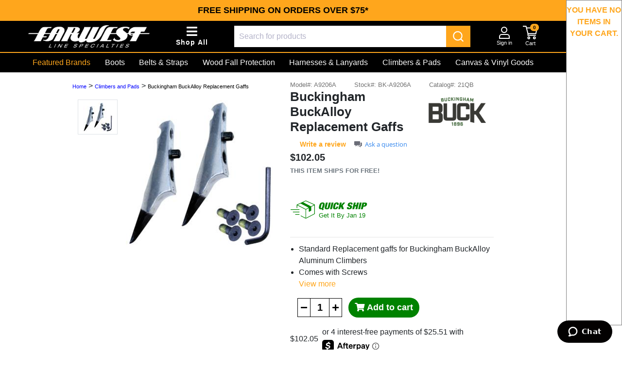

--- FILE ---
content_type: text/html; charset=utf-8
request_url: https://www.fwlsp.com/buckingham-buckalloy-replacement-gaffs?cat_id=353850
body_size: 23638
content:

<!DOCTYPE html>
<html lang="en">
<head>
    <meta charset="utf-8" />
    <meta name="viewport" content="width=device-width, initial-scale=1.0">
    <meta http-equiv="X-UA-Compatible" content="IE=edge" />
    <meta name="title" content="Buckingham BuckAlloy Replacement Gaffs" />
        <meta name="description" content="These Buckalloy Gaffs are a 16 Degree angled replaceable dowel &amp; screw pole gaffs." />
                <meta name="og:image" content="media/catalog/product/farwest/2170_3237_large.jpg" />
            <meta name="og:image" content="https://fwlsp.com/Content/Images/fw-og-image.jpg" />
                <meta name="robots" content="INDEX,FOLLOW" />
            <link rel="canonical" href="https://www.gmesupply.com/buckingham-buckalloy-replacement-gaffs" />
                <!-- Global site tag (gtag.js) - Google Analytics -->
            <script async src="https://www.googletagmanager.com/gtag/js?id=AW-1049454304"></script>
            <script>
            window.dataLayer = window.dataLayer || [];
            function gtag() { dataLayer.push(arguments); }
            gtag('js', new Date());

            

                gtag('config', 'AW-1049454304');

            </script>
        <!-- Google Tag Manager -->
            <script>
            (function(w,d,s,l,i){w[l]=w[l]||[];w[l].push({'gtm.start':
            new Date().getTime(),event:'gtm.js'});var f=d.getElementsByTagName(s)[0],
            j=d.createElement(s),dl=l!='dataLayer'?'&l='+l:'';j.async=true;j.src=
            'https://www.googletagmanager.com/gtm.js?id='+i+dl;f.parentNode.insertBefore(j,f);
            })(window, document, 'script', 'dataLayer', 'GTM-MCJKMBFR');
            </script>
        <!-- End Google Tag Manager -->
        <!-- Facebook Pixel Code -->
        <script>
            !function (f, b, e, v, n, t, s) {
                if (f.fbq) return; n = f.fbq = function () {
                    n.callMethod ?
                    n.callMethod.apply(n, arguments) : n.queue.push(arguments)
                };
                if (!f._fbq) f._fbq = n; n.push = n; n.loaded = !0; n.version = '2.0';
                n.queue = []; t = b.createElement(e); t.async = !0;
                t.src = v; s = b.getElementsByTagName(e)[0];
                s.parentNode.insertBefore(t, s)
            }(window, document, 'script',
                'https://connect.facebook.net/en_US/fbevents.js');
            fbq('init', '1034461428421165');
            fbq('track', 'PageView');
        </script>
        <!-- End Facebook Pixel Code -->
        <script>(function (w, d, t, r, u) { var f, n, i; w[u] = w[u] || [], f = function () { var o = { ti: "97109740" }; o.q = w[u], w[u] = new UET(o), w[u].push("pageLoad") }, n = d.createElement(t), n.src = r, n.async = 1, n.onload = n.onreadystatechange = function () { var s = this.readyState; s && s !== "loaded" && s !== "complete" || (f(), n.onload = n.onreadystatechange = null) }, i = d.getElementsByTagName(t)[0], i.parentNode.insertBefore(n, i) })(window, document, "script", "//bat.bing.com/bat.js", "uetq");</script>
            <script type="application/javascript" async src="https://static.klaviyo.com/onsite/js/klaviyo.js?company_id=YpYsGB"></script>
            <script>
                var _learnq = _learnq || [];
                var page = window.location.href;
                _learnq.push(['track', 'Viewed Page',
                    {
                        url: page,
                        "PRO": "no"
                    }
                ]);
            </script>


    <!--End of Zopim Live Chat Script-->
    <!-- Start of gmecs Zendesk Widget script -->
    <script id="ze-snippet" src="https://static.zdassets.com/ekr/snippet.js?key=2bf2f2ed-67ac-4eb8-a42c-51bcc75355b4"></script>
    <!-- End of gmecs Zendesk Widget script -->
    
        <script type="text/javascript">
            (function e() { var e = document.createElement("script"); e.type = "text/javascript", e.async = true, e.src = "//staticw2.yotpo.com/hLoP61PtauAmkheDTahxwntQWZ8kUry83QD2H38J/widget.js"; var t = document.getElementsByTagName("script")[0]; t.parentNode.insertBefore(e, t) })();
        </script>

        <title>Buckingham BuckAlloy Replacement Gaffs - Farwest Line Specialties</title>

    <link rel="icon" type="image/x-icon" href="/media/favicon/stores/4/fw-fav.png">

    
    <link href="/Content/themes/base/jquery-ui.min.css" rel="stylesheet"/>
<link href="/Content/jquery-ui-timepicker-addon.min.css" rel="stylesheet"/>
<link href="/Content/bootstrap-4.3.1-dist/css/bootstrap.min.css" rel="stylesheet"/>
<link href="/Content/fontawesome/css/all.min.css" rel="stylesheet"/>
<link href="/Scripts/DataTables-1.10.21/datatables.min.css" rel="stylesheet"/>
<link href="/Content/select2.min.css" rel="stylesheet"/>
<link href="/Content/Site.css" rel="stylesheet"/>
<link href="/Content/mega.css" rel="stylesheet"/>

<link href="/Content/FW.css" rel="stylesheet"/>

        <link rel="stylesheet" href="https://cdn.jsdelivr.net/npm/instantsearch.css@7/themes/algolia-min.css" />
        <link href="https://cdn.jsdelivr.net/npm/@algolia/autocomplete-theme-classic@1.17.7/dist/theme.min.css" rel="stylesheet">
        <link rel="stylesheet" href="/Content/algolia/css/algolia-styles.css" />


    <script src="/Scripts/modernizr-2.8.3.js"></script>



    <style>
        #mainContentContainer {
            width: 91%;
            transition: width .1s
        }

        #sideCartContainer {
            width: 9%;
            height: 100%;
            top: 0;
            right: 0;
            background-color: white;
            border: 1px solid gray;
            transition: width .1s
        }


        #sideCartContainer {
            -ms-overflow-style: none; /* IE and Edge */
            scrollbar-width: none; /* Firefox */
            height: 93%;
            overflow-y: auto;
        }

            #sideCartContainer::-webkit-scrollbar {
                width: 0.5em;
            }

            #sideCartContainer::-webkit-scrollbar-track {
                box-shadow: inset 0 0 6px rgba(0, 0, 0, 0.3);
                outline: 1px solid #707070;
                border-radius: 50px;
            }

            #sideCartContainer::-webkit-scrollbar-thumb {
                background-color: #707070;
                border-radius: 50px;
            }

        @media only screen and (max-width: 1200px) {
            #mainContentContainer {
                width: 100% !important;
            }

            #sideCartContainer {
                width: 0% !important;
                border: none;
            }
        }
    </style>




</head>
<body>

    <a href="#mainContent" class="skip-link" role="link" aria-controls="mainContent" tabindex="0">Skip to main content</a>

    
    

    <style>
        .skip-link {
            position: absolute;
            outline: none;
            top: -40px;
            left: -10000px;
            background: #fff;
            color: #000;
            padding: 8px;
            z-index: 100;
            text-decoration: none;
        }

            .skip-link:focus {
                position: static;
                width: auto;
                height: auto;
                top: 100px;
            }
    </style>

    <script>
        const skipLink = document.querySelector('.skip-link');
        const mainContent = document.getElementById('mainContent');

        //const rectContent = mainContent.getBoundingClientRect().top + window.pageYOffset - 100;

        skipLink.addEventListener('keydown', (event) => {
            if (event.key === ' ' || event.key === 'Enter') {
                event.preventDefault();
                skipLink.click();
            }
        });

    </script>

    <div class="d-flex position-relative">

        <div class="gme_custome-slice-page" id="mainContentContainer" data-open="true" style="">


                <!-- Google Tag Manager (noscript) -->
                <noscript>
                    <iframe src="https://www.googletagmanager.com/ns.html?id=GTM-MCJKMBFR"
                            height="0" width="0" style="display:none;visibility:hidden"></iframe>
                </noscript>
                <!-- End Google Tag Manager (noscript) -->

            <script type="application/ld+json">
            {
            "@context": "https://schema.org",
            "@type": "WebSite",
            "url": "https://www.fwlsp.com",
            "potentialAction": {
            "@type": "SearchAction",
            "target": "https://www.fwlsp.com/Search?sort=Score&s={search_term_string}",
            "query-input": "required name=search_term_string"
            }
            }
            </script>


            





<style>
    .skip {
        position: absolute;
        left: -10000px;
        top: auto;
        width: 1px;
        height: 1px;
        overflow: hidden;
    }

        .skip:focus {
            position: static;
            width: auto;
            height: auto;
        }

    #skiptocontent a {
        padding: 6px;
        position: absolute;
        top: -40px;
        left: 0px;
        color: white;
        border-right: 1px solid white;
        border-bottom: 1px solid white;
        border-bottom-right-radius: 8px;
        background: #BF1722;
        -webkit-transition: top .5s ease-out;
        transition: top .5s ease-out;
        z-index: 100;
    }

    .onlyPrintGme {
        display: none
    }

    .nav_container {
        width: 90%;
    }

    .dropdown-menu::before {
        left: 82px;
    }

    .gme_menu_logo_img, .gme_menu_logo_img_link {
        /* width: 167px;*/
        width: 250px;
        height: auto;
    }

    .cursor:hover {
        cursor: pointer;
    }

    #gmeSmallMenu, #gmeCategoriesMenu {
        position: fixed;
        top: 0;
        left: -100%;
        background-color: white;
        width: 340px;
        transition: left .3s;
        height: 100vh;
        z-index: 1900
    }

    #gmeShopByBrands {
        width: 1024px;
        height: 100%;
        position: fixed;
        background-color: #F1F1F1;
        top: 0px;
        z-index: 1650;
        overflow-y: auto;
    }

    #gmeMenuModal {
        position: fixed;
        top: 0;
        left: 0;
        background-color: #0000008f;
        width: 100%;
        height: 100vh;
        display: none;
        z-index: 1500;
    }

    .gme_menu_cat_img {
        width: 40px;
        height: 40px;
    }

    .gme_cursor_pointer {
        cursor: pointer;
    }


    #gmeCategoriesMenuFirst, #gmeCategoriesMenuSecond, #gmeCategoriesMenuThird {
        transition: all .3s;
    }

    #catTitle:hover {
        color: black;
    }

    #gmeIndustryMobile :hover {
        color: black !important;
    }

    #accountDropDown {
        left: -61px !important;
    }
    #gmeSearchBarContainer{
        max-width: 850px
    }

    @media print {
        .onlyPrintGme {
            display: block;
        }
    }

    @media (hover: none) {
        #gmeShopByBrands {
            width: 100%;
        }
    }

    @media screen and (max-width: 425px){
        .gme_menu_logo_img_link{
            width: inherit;
        }
    }

    @media screen and (min-width: 768px) {

        .border-md-bottom {
            border-bottom: none !important;
        }

        .custom_scroll::-webkit-scrollbar {
            width: 0.7em;
        }

        .custom_scroll::-webkit-scrollbar-track {
            box-shadow: inset 0 0 6px rgba(0, 0, 0, 0.3);
            outline: 1px solid #707070;
            border-radius: 50px;
        }

        .custom_scroll::-webkit-scrollbar-thumb {
            background-color: #707070;
            border-radius: 50px;
        }
    }

    @media only screen and (max-width:545px) {


        .gme_login-cart {
            font-size: 17px;
        }
    }
    @media only screen and (max-width: 1500px){
        .gme_header_icons{
            display: none !important
        }
    }

    @media only screen and (max-width:1200px) {

        .nav_container {
            width: 100%;
        }

        .gme_menu_logo_img {
            width: 118px !important;
        }

        .gme_nav_top_container {
            flex-wrap: wrap;
        }

        .gme_nav_center {
            width: 100%;
            order: 3;
        }

        .g-search-bar {
            width: 100% !important
        }

        #gmeSmallMenu, #gmeCategoriesMenu {
            width: 100%
        }
        #gmeSearchBarContainer {
            max-width: 100%
        }
        /*        gme_340_width{
            width: 340px;
        }*/
    }
</style>

<div class="col-4  px-0 pr-md-3 text-center pb-3 mb-5 pb-md-0 m-auto onlyPrintGme">
        <a href="/">
            <img class="img-fluid" alt="GME Supply is North America's Premier Outfitter of fall protection, safety equipment, and gear for at-height workers, industry, and construction." src="/Content/Images/Farwest-Line-Specialties-Black.png" style="max-width: 300px; width: 100%;" />
        </a>

    <div class="text-center">
        <p>
            1391 E Boone Industrial Blvd<br />
            Columbia, MO 65202<br />
            (718) 210-3913
        </p>
    </div>
</div>

    <div class="d-print-none">
        <div class="d-print-none py-2" style="position:relative; z-index: 1820; background-color: #FFA61C;">

    <div class="col-12">

                  <p class="announcement-text mb-0 text-uppercase">

          <a href="/shipping" target="_blank" class="text-black">Free Shipping on Orders Over $75*</a>

           </p>

    </div>

</div>


    </div>




<div class="sticky-top g-menu-background border-0 p-0 d-print-none" style="z-index: 1800; top: -1px">

    <style>
        @media (max-width: 720px) {
            #iconBar.ml-5 {
                margin-left: unset !important;
            }
        }
    </style>



    <div style="padding: 0 5%;">
        <div class="py-2 d-flex text-white  justify-content-between align-items-center gme_nav_top_container">
            <div class="d-flex align-items-center gme_nav_left">
                <a class="d-block gme_menu_logo_img_link" href="/">
                    <img class="img-fluid gme_menu_logo_img " alt="GME Supply safety and productivity gear" src="/images/logos/farwest-logo-white.png" fetchpriority="high" />
                </a>

                <button class=" align-items-center ml-5  d-xl-flex d-none flex-column"  style="cursor: pointer; border: none; background-color: rgba(255, 255, 255, 0); color: #ffffff; " alt="Departments" role="link" aria-haspopup="dialog" aria-controls="gmeCategoriesMenu" id="iconBar" tabindex="0" onclick="event.preventDefault(); OpenGMECatMenu()">
                    
                    <span class="fas fa-bars" style="font-size:25px"></span>
                    <span  style="font-size: 14px; font-weight: bold; letter-spacing: 1px; white-space: nowrap;">Shop All</span>
                </button>
            </div>
            <div class=" gme_nav_center mt-xl-0 mt-2 px-0 pr-0 px-xl-5 w-100 gme_search_bar_container" id="gmeSearchBarContainer" >
                    <div id="autocomplete" class="algolia-input mr-0"></div>
            </div>

            <div class="d-flex gme_nav_right align-items-center">
                <button class="d-xl-none d-flex flex-column align-items-center mr-3" style="cursor: pointer; border: none; background-color: rgba(255, 255, 255, 0); color: #ffffff; " alt="Departments" role="link" aria-haspopup="dialog" aria-controls="gmeCategoriesMenu" id="iconBar" tabindex="0" onclick="event.preventDefault(); OpenGMECatMenu()">
                    
                    <span class="fas fa-bars" style="font-size:22px"></span>
                    <span class=" d-none text-white" style="font-size:11px">Shop by Category</span>
                </button>


                
                    <a class="d-xl-flex flex-column align-items-center mr-3 d-none gme_header_icons" href="/gearcorplatform">
                        <img alt="Gearcor Platform" src="/Content/Images/gearcor-logo.svg" fetchpriority="high" />
                        <span class="d-md-inline-block d-none text-white" style="font-size:11px">Gearcor</span>
                    </a>


                    <a class="d-xl-flex flex-column align-items-center mr-3 d-none gme_header_icons" href="/quote-request">
                        
                        <img alt="Quote Image" src="/Content/Images/quote.svg" fetchpriority="high" />
                        <span class="d-md-inline-block d-none text-white" style="font-size:11px">Quote</span>
                    </a>


                <div class="dropdown">
                    <button class="d-flex flex-column align-items-center mr-3" style="background-color:rgba(255,255,255,0); border: none;" id="dropdownMenuButton" data-toggle="dropdown" aria-haspopup="dialog" aria-expanded="false" aria-controls="accountDropDown" role="link" tabindex="0">
                        
                        <img alt="Signing Image" src="/Content/Images/signin.svg" fetchpriority="high"/>
                        <span class="d-xl-inline-block d-none text-white" style="font-size: 11px; white-space: nowrap;">Sign in</span>
                    </button>
                    <div id="accountDropDown" class="dropdown-menu" role="dialog" aria-modal="true">
                        <ul class="p-0" style="list-style-type: none;">
                                <li><a class="dropdown-item" href="/Account/Login">Sign in</a></li>
                                <li><a class="dropdown-item" href="/Account/Register">Sign up</a></li>
                                                                                </ul>
                    </div>
                </div>

            <a class="d-flex flex-column align-items-center position-relative" role="link" aria-haspopup="dialog" aria-controls="sideCartContainer" href="/Cart" onclick="event.preventDefault(); toggleSideCart();">
                
                <img alt="Cart Image" src="/Content/Images/cart.svg" fetchpriority="high" />
                <span class="d-xl-inline-block d-none text-white" style="font-size:11px">Cart</span>
                <span class="badge badge-pill badge-danger position-absolute" id="spanCartCount" style="font-size: 10px; top: -4px; left: 15px;">
                    0
                </span>
            </a>
            </div>

        </div>
    </div>
        <div class="w-100 d-xl-block d-none store_border_bottom"></div>
        <div class="d-none d-xl-flex" style="flex: 1 1 100%; min-width: 0; padding:0 5%; justify-content: space-between">
            
            <div class="d-flex justify-content-between" style="flex: 1 1 auto; flex-flow: row wrap; -webkit-flex-flow: row wrap; height: 40px; overflow: hidden ">
                <a href="#" alt="Brands" role="link" aria-haspopup="dialog" aria-controls="gmeShopByBrands" class="store-color" style="padding: 8px 9px; font-weight: 500; min-width: 136.14px" onclick=" event.preventDefault(); GetNewBrandsMenu()">Featured Brands</a>

                



            <a href="/boots " class="text-white" style="padding: 8px 9px; "> Boots</a>
            <a href="/belts-and-straps " class="text-white" style="padding: 8px 9px; "> Belts &amp; Straps</a>
            <a href="/wood-fall-protection " class="text-white" style="padding: 8px 9px; "> Wood Fall Protection</a>
            <a href="/harnesses-and-lanyards " class="text-white" style="padding: 8px 9px; "> Harnesses &amp; Lanyards</a>
            <a href="/climbers-and-pads " class="text-white" style="padding: 8px 9px; "> Climbers &amp; Pads</a>
            <a href="/canvas-and-vinyl-goods " class="text-white" style="padding: 8px 9px; "> Canvas &amp; Vinyl Goods</a>
            <a href="/hand-tools " class="text-white" style="padding: 8px 9px; "> Hand Tools</a>
            <a href="/hydraulic-and-battery " class="text-white" style="padding: 8px 9px; "> Hydraulic &amp; Battery</a>
            <a href="/hoists-and-grips-and-blocks-and-slings " class="text-white" style="padding: 8px 9px; "> Lifting &amp; Rigging</a>
            <a href="/clothing-and-gloves " class="text-white" style="padding: 8px 9px; "> PPE &amp; Work Wear</a>
            <a href="/underground " class="text-white" style="padding: 8px 9px; "> Underground</a>
            <a href="/safety-products " class="text-white" style="padding: 8px 9px; "> Safety Products</a>

            </div>

        </div>

</div>

<style>
    input:focus-visible {
        outline: 2px solid crimson;
        border-radius: 3px;
    }

    select:focus-visible {
        border: 2px dashed crimson;
        border-radius: 3px;
        outline: none;
    }
</style>

<div id="gmeCategoriesMenu" class="custom_scroll h-100" role="dialog" aria-modal="true" aria-labelledby="Shop All Departments" style="overflow-y:auto !important; overflow-x:hidden !important; " tabindex="0">
    <button class="d-flex justify-content-end pr-3 pt-2" style="width: 100%; border:none; background-color: rgba(255,255,255,0);" onclick="CloseGMEMenu()">
        <div class="fa fa-times"></div>
    </button>
<div class="pl-5 d-none d-md-block mb-3" >
    <a class="mb-0 pr-2 d-block store_border_bottom text-black" href="/" id="catTitle" style=" font-size:20px">Shop All Departments</a>
</div>
        <a class="d-flex d-md-none justify-content-center border-bottom pb-2" href="/" >
            <div class="mt-1 py-2">
                <img class="img-fluid" src="/Content/Images/farwest-secure-checkout.svg" fetchpriority="high" width="227" height="70" style="height:70px" />
            </div>
        </a>

    <div class="d-flex " style="width: 1020px;" >
        <div id="gmeCategoriesMenuFirst" class=" w-100  position-absolute " style="left:0%">
            <div  tabindex="0" role="dialog" aria-modal="true">
                <ul id="gmeCategoriesMenuFirstContent" style="list-style-type: none; padding-inline-start: 0px !important;">
                    
                </ul>
            </div>
            <div class="d-block d-md-none">
                <div>

                <div class="py-2 border-bottom border-md-bottom">

                                            <a class="mb-3 pl-3 text-black d-block" href="/gearcorplatform">
                            <span class="mb-1 d-inline-block mr-3 text-black" style="font-size: 20px; width:25px">
                                <svg width="20" height="20" viewBox="0 0 28 29" fill="black" xmlns="http://www.w3.org/2000/svg">
                                    <path d="M26.4481 16.3615V15.0726H15.1489V16.3615C19.1024 16.7017 19.2927 17.0083 19.2927 19.6628V23.266C19.2927 24.4064 18.993 25.0101 18.4268 25.3503C17.9368 25.6905 17.0709 25.8055 16.3192 25.8055C10.1439 25.8055 7.35602 19.8497 7.35602 14.1191C7.35602 7.29122 11.2715 3.1945 15.7911 3.1945C19.3308 3.1945 22.1567 5.01526 23.0987 9.22698L24.4927 8.96345C24.193 5.96877 24.0027 3.99468 23.8885 2.66744C22.5326 2.36557 19.5972 1.60373 16.5428 1.60373C8.59774 1.60373 1.62793 6.15564 1.62793 14.8091C1.62793 22.3988 7.24184 27.4059 15.9767 27.4059C19.0263 27.4059 22.3042 26.5721 24.5641 26.002C24.3738 25.0149 24.3357 23.8027 24.3357 22.4371V19.4424C24.3357 16.8981 24.5641 16.7496 26.4433 16.3711L26.4481 16.3615Z" stroke="white" stroke-width="2" stroke-miterlimit="10" />
                                </svg>
                            </span>
                            <span class="font-weight-bold text-black">Gearcor</span>
                        </a>

                    <a class="pl-3 mb-3 text-black d-block" href="/contact">
                        <span class="fa fa-envelope mb-1 text-black d-inline-block mr-3 text-black" style="font-size: 20px; width: 25px"></span>
                        <span class="font-weight-bold text-black">Contact Us</span>
                    </a>


                </div>
                    <div class=" py-2 ">
                            <a class="mb-3 pl-3 text-black d-block" href="/">
                                <span class="fa fa-store-alt mb-1 text-black d-inline-block mr-3" style="font-size: 20px; width:25px"></span>
                                <span class="font-weight-bold text-black">Shop</span>
                            </a>
                            <a class="mb-3 pl-3 text-black d-block" href="/sale-products">
                                <span class=" fa fa-tag mb-1 text-black d-inline-block mr-3 text-black" style="font-size: 20px; width: 25px; color: #008200 !important "></span>
                                <span class="font-weight-bold text-black" style="color: #008200 !important">Deals</span>
                            </a>
                            <a class="mb-3 pl-3 text-black d-block" href="/new-products">
                                <span class="fa fa-star mb-1 text-black d-inline-block mr-3 text-black" style="font-size: 20px; width: 25px "></span>
                                <span class="font-weight-bold text-black">What's New</span>
                            </a>

                        <a class="pl-3 text-black d-block" href="/Cart">
                            <span class="fa fa-shopping-cart text-black mb-1 d-inline-block mr-3 text-black" style="font-size: 20px; width: 25px"></span>
                            <span class="font-weight-bold text-black">My Cart</span>
                        </a>
                    </div>
                        <div class="d-flex justify-content-center mt-2 mb-5">
                            <a href="/Account/Login" class="btn btn-primary" style="padding-left:5rem; padding-right:5rem">Sign In</a>
                        </div>

                </div>
            </div>
        </div>
        <div id="gmeCategoriesMenuSecond" class=" w-100 position-absolute " style="left:100%" role="dialog" tabindex="0">
            <div class="px-3 d-flex justify-content-between mb-2">
                <button style="border:none;background-color:transparent;" aria-label="Back" class="cursor" onclick="GoBackLevel(2)">
                    <span class="fa fa-arrow-left"></span>
                    <span class="d-inline-block ml-2">Back</span>
                </button>
                <div id="viewAll2"></div>
            </div>            
            <div id="gmeIndustryMobile" class="d-none" style="border: 1px solid red;">
                

            </div>

            <div>

            </div>
        </div>
        <div id="gmeCategoriesMenuThird" class=" w-100 position-absolute" style="left:200%">
            <div class="px-3 d-flex justify-content-between mb-2">
                <button style="border:none;background-color:transparent;" aria-label="Back" class="cursor" onclick="GoBackLevel(3)">
                    <span class="fa fa-arrow-left"></span>
                    <span class="d-inline-block ml-2">Back</span>
                </button>
                <div id="viewAll3"></div>
            </div>
            <div>

            </div>
        </div>
    </div>
</div>

<div id="gmeMenuModal" onclick="CloseGMEMenu();"></div>


<div id="gmeShopByBrands" class="d-none">
    <p class="mb-0" style="padding-top: 3px; height:175px; width: 100%">&nbsp;</p>
    <div class="pl-5 mt-5 mt-lg-0">
        <div class="d-flex justify-content-between store_border_bottom">
            <input type="hidden" value="Brands" id="brandsTitleHidden" />
            <h2 style="font-size: 20px;" id="BrandsTitle">Featured Brands</h2>
            <button class="fa fa-times pr-3" alt="Close Button" aria-label="Close Button" style="border: none; background-color: transparent; cursor: pointer;" onclick="CloseGMEMenu();"></button>
        </div>
        <a href="/brands" class="d-block mt-3 font-weight-bold brand_shop_all">Shop All Brands</a>
    </div>
    <div class="px-5 mt-3 position-relative">
        <div class="position-relative">
            <div id="IndustryContainerContent" class="d-none">
                <ul class="row mx-0 justify-content-center list-unstyled">

                </ul>
            </div>
            <div class="row mx-0 px-0 custom_scroll" id="brandsContainerContent" style="height:516px; overflow-y: auto;">

            </div>    
            <div class="position-absolute" id="overlayGradient" style="bottom: 0; left: 0; background-image: linear-gradient( 360deg, #f1f1f1, transparent); width: 98.5%; height: 100px ">

            </div>
        </div>
        <div class="d-flex justify-content-end align-items-center mt-3">
            <a href="/brands" class="d-block font-weight-bold mr-2 brand_shop_all">Shop All Brands</a>
        </div>

    </div>
</div>

            <style>

                ._StickyAddToCart {
                    position: sticky;
                    _top: 107px;
                    z-index: 2000;
                }
            </style>
            
            
            
            <div class="_StickyAddToCart" id="_StickyAddToCart" style="display:none;">
                


    <div class="row mb-3 py-2 sticky-product-bar" id="stickyBar" style="background-color: white; width: 100%; box-shadow: -3px 0px 10px 0px #5d5a5a;">






        <style>

            #stickyBar {
                position: sticky;
                top: 107px;
                z-index: 2000;
            }

                #stickyBar.row {
                    margin-left: unset;
                }

            .qty_btn:hover {
                color: white;
                background-color: black;
                cursor: pointer;
            }



            .bItemAddItem {
                font-size: 18px;
                text-align: center;
                background-color: #008200;
                font-weight: bold;
            }

            .bItemAddItemDisabled {
                font-size: 18px;
                text-align: center;
                background-color: #7ecf89;
                font-weight: bold;
                color: #6e7174;
            }

            .spanShowPrice {
                font-size: 20px;
                font-weight: bold;
            }

            @media screen and (max-width: 715px) and (min-width: 250px) {
                .spanShowPrice {
                    font-size: 15px;
                }
            }
        </style>



        
        <div class="col-1 " style="background-color:white;">

            
        </div>
        <div class="col-5 " id="stickyItemName" style="background-color:white;">
            <h2 class="product-page-text" style="font-size:26px;">
                Buckingham BuckAlloy Replacement Gaffs
            </h2>
            
                <div class="form-inline">
                    <div class="yotpo bottomLine"
                         data-appkey="hLoP61PtauAmkheDTahxwntQWZ8kUry83QD2H38J"
                         data-product-id="BK-A9206A"
                         data-url="https://www.fwlsp.com/buckingham-buckalloy-replacement-gaffs">
                    </div>
                    <div class="yotpo QABottomLine ml-3"
                         data-appkey="hLoP61PtauAmkheDTahxwntQWZ8kUry83QD2H38J"
                         data-product-id="BK-A9206A"
                         data-url="https://www.fwlsp.com/buckingham-buckalloy-replacement-gaffs">
                    </div>
                </div>
        </div>

        <div class="col-6 " id="stickyItemPrice" style="background-color:white;">



            
            



            <div class="col-12 pl-3 pt-0 py-0 " style="width: 100%;">
                <span class="pl-0" id="" style="">

                    
                    <span class="color-green  font-weight-bold ml-0 spanStatus" >

                <div class="gme_shipping-color-green d-flex flex-wrap align-items-start w-100 consistent-height " aria-label="Quick Ship" aria-describedby="Item ships from our warehouse same day if ordered by 6pm EST." style="width: 100%; background-color:;">
                    <div class="d-flex pl-0 align-items-start" style="xwidth: 60%;">
                        <div class="d-flex align-items-center mb-2 icon-wrapper " >
                            <img class="mr-2 img-fluid icon" src="/Content/Images/quick-ship-g1.svg" style="width:50px" />
                        </div>
                        <div class="mt-1 d-flex flex-column mt-1 content-wrapper">
                            <img class="img-fluid icon-qs" src="/Content/Images/quick-ship-t1.svg" style="max-width:100px;" />
                            <span class="gme_shipping-color-green text-qs " style="">Get It By Jan 19</span>
                        </div>
                    </div>
                    <!--<div class="d-flex pl-1" style="width: 40%;">
                        <span class="text-black mt-auto pl-1" style="font-weight: 400; font-size: 14px;">Only 10-->  <!--left for Quick Ship</span>
                    </div>-->

                </div>
                    </span>

                </span>
            </div>
            <div class="col-12 px-0 pt-2 py-2 " style="width: 100%;">
            
                    <div class="d-flex align-items-center  justify-content-center row m-0">

                        
                            <style>
                                .adaBtnStyle {
                                    background-color: #ffffff !important;
                                }

                                    .adaBtnStyle:hover {
                                        background-color: #000000 !important;
                                    }
                            </style>
                            <div class="d-flex col-3" id="quantity" style="width: 95%;">
                                <button class="d-flex justify-content-center align-items-center qty_btn adaBtnStyle" style="width: 40px; height: 39px; border: 1px solid black; border-right: none" alt="Decrease quantity of item" onclick="SubtracQuantity()">
                                    <span class="fa fa-minus" style="font-size: 15px;"></span>
                                </button>
                                <input style="width: 40px; height: 39px; font-size: 20px; font-weight: 600;  border:1px solid black" class=" qty_input text-center productQuantity adaQty qty_input" min="1" type="number" name="qty" value="1" size="5" id="" alt="1 in your cart"  />
                                <input id="MaxQtyAvailable" value="0" type="hidden" />
                                <button class="d-flex justify-content-center qty_btn align-items-center adaBtnStyle" style="width: 40px; height: 39px; border: 1px solid black; border-left: none" alt="Increase quantity of item" onclick="AddQuantity()">
                                    <span class="fa fa-plus" style="font-size: 15px;"></span>
                                </button>
                            </div>
                            <div class="col-9 mt-0" id="cartBtnArea">


                                <a href="/Search/NotifyGetItem?item_id=BK-A9206A" rel="nofollow" class="genericDialogLink btn btn-primary mt-2 bNotifyMeClass" id="bNotifyMe" title="Notify when this is in stock" width="450" style='display:none;'>Notify me when in stock</a>
                                <a href="/Search/CallMeItem?item_id=BK-A9206A" rel="nofollow" class="genericDialogLink btn btn-primary mt-0 bCallMe" id="bCallMe" title="Get a quote for this item" width="" style="display:none; width:45%; border-radius:49px; border: 1px solid red; height: 41px;">Request quote</a>

                                <button class="btn add-to-cart-btn bItemAddItemDisabled mt-0"
                                        id=""
                                        hidden='true'
                                        style="color:#ffffff; border-radius: 49px;  text-align: center;"
                                        onclick="moveToDiv('target')">
                                    <span class="fa fa-shopping-cart"></span>
                                    
                                </button>
                                <button class="btn add-to-cart-btn  bItemAddItem mt-0 "
                                        style="color:#ffffff; border-radius: 49px;  text-align: center; "
                                        data-contact-quote="false"
                                        id=""
                                        
                                        
                                        
                                        item_id="BK-A9206A"
                                        partner_id=""
                                        
                                        onclick="event.preventDefault(); stickyAddToCart()">
                                    <span class='fa fa-shopping-cart'></span> Add to cart
                                </button>
                            </div>
                    </div>
                </div>

        </div>
        </div>







            </div>




            <main id="mainContent" role="dialog">
                <div id="" class="container-fluid px-0" tabindex="-1">
                    
                    <div class="body-content ">
                            <div class="gme_custom-slice-page m-0 ">
                                



    <link href="/Content/quickshipfont/style.css" rel="stylesheet">
    <link href="/Scripts/magnify-image-hover/css/jquery.jqZoom.css" rel="stylesheet">
    <style>
        .yotpo-qna-modal-backdrop {
            z-index: 3000 !important;
        }
        .gme-customer-video {
            background-color: black;
            color: white
        }

        .gme_button-border {
            border-bottom: 2px solid #ce181e;
        }

        .gme_custom-gearlist-img {
            max-height: 60px;
        }

        div[role=dialog] {
            z-index: 2000 !important;
        }

    </style>
    <!--if (ESData["category_bread_crumb"].Count() > 0)
    {
        <div class="row pt-3 m-0">
            <div class="col-12 p-0">
                <a class="crumb" href="/">Home</a> >
                    <a class="crumb" href="/climbers-and-pads">Climbers and Pads</a> >                 <span class="crumb-brand-color">Buckingham BuckAlloy Replacement Gaffs</span>-->
    <!--</div>
        </div>
    }
    else
    {
        <div class="row pt-3 m-0">
            <div class="col-12 p-0">
                <a class="crumb" href="/">Home</a> > <span class="crumb-brand-color">Buckingham BuckAlloy Replacement Gaffs</span>-->
    <!--</div>
        </div>
    }-->
    <style>
        .carousel-indicators::-webkit-scrollbar {
            display: none;
        }

        /* Hide scrollbar for IE, Edge and Firefox */
        .carousel-indicators {
            -ms-overflow-style: none; /* IE and Edge */
            scrollbar-width: none; /* Firefox */
        }

        #carouselItemImages {
            position: sticky;
            top: 186px;
        }

        .product-image {
            max-width: 100%;
            height: auto;
        }

        .product-image-inner {
            height: auto;
            max-width: 500px;
        }

        .product_content_container {
            width: 2048px;
            max-width: 90%;
            margin: 0 auto;
        }

        @media (max-width: 990px) {
            .product-image {
                max-width: 44%;
            }


                .product_content_container {
                width: auto;
                margin: 0;
                max-width: 100%;
            }

            .sticky-div {
                top: 200px;
            }
        }

        @media (max-width: 768px) {
            .product-image {
                max-width: 50%;
            }


            .product-page-text {
                font-size: 26px;
            }
        }

        @media (max-width: 555px) {
            .product-image {
                max-width: 65%;
            }

        }
    </style>
<div class="row mt-3 product_content_container" style="">
    
    <div class="col-12 col-lg-6  d-md-block">
            <div class="row  m-0">
                <div class="col-12 p-0">
                    <a class="crumb" href="/">Home</a> >
                        <a class="crumb" href="/climbers-and-pads">Climbers and Pads</a> >                     <span class="crumb-brand-color">Buckingham BuckAlloy Replacement Gaffs</span>
                    
                </div>
            </div>


        <div class="col-12 px-0 pt-0 py-0 mt-2" style="max-width: 720px;">
            <div class="d-flex align-items-center justify-content-center justify-content-md-end row m-0">






            </div>
        </div>





        <div id="carouselItemImages" class="carousel slide product-image-container d-flex mt-2" style="position">
            <div class="carousel-inner m-auto product-image-inner d-flex order-1">

                

                    <div class="carousel-item text-center my-auto active" data-slide-number="0" id="configImage0">
                            <button class="zoom-box" role="link" aria-haspopup="dialog" aria-controls="zoomInImageMobile" aria-index="0" style="border: none; background-color: rgba(255,255,255,0);" onclick="$('#zoomInImageMobile').removeClass('d-none').focus()">
                                <img class="product-image zoomInImage" loading="lazy" src="media/catalog/product/farwest/2170_3237_large.jpg" srcset="/c/1024/media/catalog/product/farwest/2170_3237_large.jpg 1024w, /c/640/media/catalog/product/farwest/2170_3237_large.jpg 640w, /c/320/media/catalog/product/farwest/2170_3237_large.jpg 320w"  alt="Buckingham BuckAlloy Replacement Gaffs from Columbia Safety">
                            </button>
                    </div>
                                            </div>
            <div class="d-lg-flex d-none flex-column">

                <ul class="carousel-indicators list-inline justify-content-start mx-auto px-2 flex-column order-0" style="max-height:400px;" id="carouselContainer">

                        <li class="p-1 list-inline-item mb-2 image-indicator-items border active d-flex align-content-center">
                            <button id="carousel-selector-0" alt="Buckingham BuckAlloy Replacement Gaffs image 0" style="border: none; background-color: rgba(255, 255, 255, 0)" class="selected" aria-current="true" data-slide-to="0" data-target="#carouselItemImages">
                                    <img src="/c/60/media/catalog/product/farwest/2170_3237_large.jpg" loading="lazy" width="60" height="80" class="img-fluid product-gallery-img"  alt="Buckingham BuckAlloy Replacement Gaffs">
                            </button>
                            
                        </li>
                                    </ul>
            </div>
        </div>
    </div>

    <div class="col-12 col-lg-6">
        

        <div class=" d-none" id="zoomViewerContainer" style="z-index: 3000;">

        </div>
        

        <div class="d-flex justify-content-between" style="font-size: 13px; color: #717171 ">
            <p class="mb-0">Model#: <span id="delta_manmodel">A9206A</span></p>
            <p class="mb-0">Stock#: <span id="item_id">BK-A9206A</span></p>

                <p class="mb-0">Catalog#: <span id="short_code">21QB</span></p>

                <p class="m-0 ">&nbsp;</p>

        </div>

        

        <div class="row m-0">
            <div class="col-12  product-sku-headx pt-0" style="padding: 0 0 10px 0px">

                

                

                <div class="col-12 m-0 pl-0 row">
                    <div class="col-12 col-md-8 px-0">
                        <h1 class="product-page-text" style="font-size:26px;">Buckingham BuckAlloy Replacement Gaffs</h1>
                    </div>
                    <div class="col-4 d-none d-md-flex justify-content-end align-items-start pr-0 " style="padding-top: 15px;">
                            <a href="/brands/buckingham">
                                <img class="img-fluid w-100" style="max-width: 200px;" loading="lazy" alt="This product's manufacturer is Buckingham" src="/media/catalog/product/b/u/buckLogo_Final.png" />
                            </a>
                    </div>
                </div>
                <div class="row m-0">
                    <div class="col-12  pl-0">

                        
                            <div class="form-inline">
                                <div class="yotpo bottomLine"
                                     data-appkey="hLoP61PtauAmkheDTahxwntQWZ8kUry83QD2H38J"
                                     data-product-id="BK-A9206A"
                                     data-url="https://www.fwlsp.com/buckingham-buckalloy-replacement-gaffs">
                                </div>
                                <div class="yotpo QABottomLine ml-3"
                                     data-appkey="hLoP61PtauAmkheDTahxwntQWZ8kUry83QD2H38J"
                                     data-product-id="BK-A9206A"
                                     data-url="https://www.fwlsp.com/buckingham-buckalloy-replacement-gaffs">
                                </div>
                            </div>

                    </div>
                    <div class="col-12 col-md-4 px-0 d-none">
                        <span class="float-left float-lg-right font-weight-bold" id="spanSKU">BK-A9206A</span>
                    </div>
                </div>


                <p class="col-12 pl-0 price-text d-flex align-items-center mb-0" style="">
                    <span class="spanShowPrice">$102.05 </span>
                    <span class="sr-only">Sale price: $102.05 </span>


                    
                    

                    <span class=" mb-0" style="background-color:; font-size: 15px; font-weight: 600">
                        
                        <span class="w-100 mt-lg-0 mx-2" id="spanUoM" style="display: none;">EA (1)</span>
                    </span>

                        <span class="ml-1 d-block color-green" style="font-size: 15px; font-weight: 600" id="percentageBlock">
                        </span>

                </p>

                <div class="row m-0 ">
                    <div class="col-12 p-0">

                        

                            <span style="font-size: 13px" class=" text-muted font-weight-bold ">THIS ITEM SHIPS FOR FREE!</span>
                    </div>
                </div>

            </div>

        </div>
        <div class="row">
            
            <div class="row py-2 p-3 m-0">
                <div class="col-12  pl-0">
                    <span class="pl-2" id="" style="">

                        
                        <span class="color-green  font-weight-bold m-0 spanStatus" >

                <div class="gme_shipping-color-green d-flex flex-wrap align-items-start w-100 consistent-height " aria-label="Quick Ship" aria-describedby="Item ships from our warehouse same day if ordered by 6pm EST." style="width: 100%; background-color:;">
                    <div class="d-flex pl-0 align-items-start" style="xwidth: 60%;">
                        <div class="d-flex align-items-center mb-2 icon-wrapper " >
                            <img class="mr-2 img-fluid icon" src="/Content/Images/quick-ship-g1.svg" style="width:50px" />
                        </div>
                        <div class="mt-1 d-flex flex-column mt-1 content-wrapper">
                            <img class="img-fluid icon-qs" src="/Content/Images/quick-ship-t1.svg" style="max-width:100px;" />
                            <span class="gme_shipping-color-green text-qs " style="">Get It By Jan 19</span>
                        </div>
                    </div>
                    <!--<div class="d-flex pl-1" style="width: 40%;">
                        <span class="text-black mt-auto pl-1" style="font-weight: 400; font-size: 14px;">Only 10-->  <!--left for Quick Ship</span>
                    </div>-->

                </div>
                        </span>

                    </span>

                    <div id="spanInternationalExclusions" class="">
                    </div>
                    <div id="spanStateExclusions" class="">
                    </div>

                </div>
            </div>

        </div>
        <hr id="target" class="my-1" />


        
        <div class="row  m-0">

            


            <input type="hidden" id="basePrice" value="102.05">
            <input type="hidden" id="baseUnitSize" value="1">

            <div class="col-12">
                <div class="row mb-2">
                    <div class="col-12 col-md-4 pl-0">
                                            </div>
                    <div class="col-4 d-none d-md-block"></div>

                </div>
            </div>
            <div class="col-12 px-0 ">
                <div class="row align-items-center">
                    <div class="col-12 col-lg-6">
                    </div>
                </div>

               

                    <style>
                        .productDetailFeaturesList {
                            margin-bottom: 0px;
                            padding-left: 18px;
                        }

                        #feature_block ul {
                            margin-bottom: 0 !important;
                            padding-left: 18px;
                        }
                    </style>
                    <div class="row m-0" id="feature_block">
                        <ul>
<li>Standard Replacement gaffs for Buckingham BuckAlloy Aluminum Climbers</li>
<li>Comes with Screws</li>
</ul>
                    </div>
                    <div class="row m-0">
                        <div class="productDetailFeaturesList ">
                            <span><a href="#messageGearList" aria-haspopup="dialog" aria-expanded="false" aria-controls="messageGearList" role="link" tabindex="0">View more</a></span>
                        </div>
                    </div>
                <div class="row m-0">
                    <div class="col-12 pl-0" role="radiogroup">
                    </div>
                </div>



                
                <div class="row m-0">
                    <div class="col-12 px-0">
                    </div>
                </div>

                
                <div class="row m-0">
                    <div class="col-12">
                    </div>
                </div>

                
                


                <div class="row m-0">
                    <div class="col-12">
                        <div id="divPricingBreaks" style="display: none;">
                            <h5>Discounts available:</h5>
                            <div id="divPricingBreaksTable">
                            </div>
                        </div>
                    </div>
                </div>
                <p class="m-0" id="messageGearList" role="dialog" aria-modal="true"></p>

                
                <div id="mainSubItemContainer"></div>
                


                



                
                <style>

                    .sticky-div {
                        position: -webkit-sticky;
                        position: sticky;
                        background-color: #fff;
                        z-index: 1050;
                    }

                    .small-screen {
                        top: 0px !important;
                        display: none !important;
                    }

                    .blue {
                        visibility: hidden !important;
                    }

                    #addToCartSticky {
                        position: sticky;
                        top: 107px;
                        z-index: 2000;
                    }

                    .bItemAddItem {
                        font-size: 18px;
                        text-align: center;
                        background-color: #008200;
                        font-weight: bold;
                        width: auto;
                    }

                    .bItemAddItemDisabled {
                        font-size: 18px;
                        text-align: center;
                        background-color: #7ecf89;
                        font-weight: bold;
                        color: #6e7174;
                        width: auto;
                    }

                    @media screen and (max-width: 1024px) and (min-width: 550px) {
                        #addToCartSticky {
                            top: 124px !important;
                        }

                        #quantity {
                            margin-bottom: 8px;
                        }
                    }

                    @media screen and (max-width: 768px) and (min-width: 575px) {
                        #addToCartSticky {
                            top: 147px !important;
                        }
                    }

                    @media screen and (max-width: 574px) and (min-width: 250px) {
                        .bItemAddItem {
                            width: 100%
                        }

                        #quantity {
                            margin-bottom: 8px;
                        }

                        .sticky-div {
                            top: 0px;
                        }

                        #addToCartSticky {
                            top: 0px;
                        }

                        /*#cartBtnArea.col-9 {
                            width: 100%;
                            flex: 0 0 95%;
                            max-width: 100%;
                        }*/
                    }

                    @media (max-width: 350px) {
                        .bItemAddItem {
                            max-width: 100%
                        }

                        #quantity {
                            margin-bottom: 8px;
                        }

                        .sticky-div {
                            top: 0px;
                        }

                        #addToCartSticky {
                            top: 0px;
                        }
                    }


                    @media screen and (max-width: 1000px) and (min-width: 250px) {

                        #addToCartFuntions.justify-content-md-start {
                            justify-content: center !important;
                        }

                        #quantity {
                            margin-bottom: 10px !important;
                        }

                    



                    
                    <style>
                        .sticky-div {
                            position: -webkit-sticky;
                            position: sticky;
                            background-color: #fff;
                            z-index: 1050;
                        }

                        .small-screen {
                            top: 0px !important;
                            display: none !important;
                        }

                        .blue {
                            visibility: hidden !important;
                        }

                        #addToCartSticky {
                            position: sticky;
                            top: 107px;
                            z-index: 2000;
                        }

                        .bItemAddItem {
                            font-size: 18px;
                            text-align: center;
                            background-color: #008200;
                            font-weight: bold;
                            width: auto;
                        }

                        .bItemAddItemDisabled {
                            font-size: 18px;
                            text-align: center;
                            background-color: #7ecf89;
                            font-weight: bold;
                            color: #6e7174;
                            width: auto;
                        }

                        @media screen and (max-width: 1024px) and (min-width: 550px) {
                            #addToCartSticky {
                                top: 124px !important;
                            }

                            #quantity {
                                margin-bottom: 8px;
                            }
                        }

                        @media screen and (max-width: 768px) and (min-width: 575px) {
                            #addToCartSticky {
                                top: 147px !important;
                            }
                        }

                        @media screen and (max-width: 574px) and (min-width: 250px) {
                            .bItemAddItem {
                                width: 100%
                            }

                            #quantity {
                                margin-bottom: 8px;
                            }

                            .sticky-div {
                                top: 0px;
                            }

                            #addToCartSticky {
                                top: 0px;
                            }

                            /*#cartBtnArea.col-9 {
                                width: 100%;
                                flex: 0 0 95%;
                                max-width: 100%;
                            }*/
                        }

                        @media (max-width: 350px) {
                            .bItemAddItem {
                                max-width: 100%
                            }

                            #quantity {
                                margin-bottom: 8px;
                            }

                            .sticky-div {
                                top: 0px;
                            }

                            #addToCartSticky {
                                top: 0px;
                            }
                        }


                        @media screen and (max-width: 1000px) and (min-width: 250px) {

                            #addToCartFuntions.justify-content-md-start {
                                justify-content: center !important;
                            }

                            #quantity {
                                margin-bottom: 10px !important;
                            }

                                #quantity.col-3 {
                                    flex: 0 0 0 !important;
                                    max-width: unset !important;
                                }
                        }
                </style>

                
                <script>
                    function moveToDiv(divId) {
                        var targetDiv = document.getElementById(divId);
                        if (targetDiv) {
                            var targetOffset = targetDiv.offsetTop;
                            window.scrollTo(0, targetOffset);
                        } else {
                            //console.error('Div with id "' + divId + '" not found!');
                        }
                    }


                    window.addEventListener("DOMContentLoaded", function () {
                        var myDiv = document.getElementById('addToCartSticky');
                        var rect = myDiv.getBoundingClientRect();


                        var distanceFromTop = rect.top;
                        document.addEventListener('scroll', function () {
                            var stickyDiv = document.querySelector('.sticky-top');
                            var stickyHeight = document.querySelector('._StickyAddToCart');
                            var height = stickyDiv.offsetHeight;


                            var stickyTop = distanceFromTop - (height * 1);
                            var stickyBottom = distanceFromTop - (height * 2);
                            if (window.matchMedia('(max-width: 750px)').matches) {
                                document.getElementById('_StickyAddToCart').className = 'small-screen';
                            } else if (window.matchMedia('(min-width: 751px)').matches) {
                                //console.log("scroll")
                                if ($(window).scrollTop() >= stickyTop) {
                                    $('._StickyAddToCart').show();
                                } else if ($(window).scrollTop() <= stickyTop) {
                                    $('._StickyAddToCart').hide();
                                }
                                stickyHeight.style.top = height + 'px';
                            } else {

                                document.getElementById('addToCartSticky').className = 'blue';
                            }
                        });
                    });


                </script>



                <div id="addToCartSticky" class="d-flex mt-2 sticky-reached">


                    
                    <div class="row mx-0 mb-1" style="width: 100% !important;">

                        <style>
                            .productQuantity::-webkit-outer-spin-button,
                            .productQuantity::-webkit-inner-spin-button {
                                -webkit-appearance: none;
                                margin: 0;
                            }

                            /* Firefox */
                            .productQuantity[type=number] {
                                -moz-appearance: textfield;
                            }


                            .qty_btn:hover {
                                color: white;
                                background-color: black;
                                cursor: pointer;
                            }

                            .gearlist-btn:hover {
                                cursor: pointer;
                                background-color: black;
                                color: white
                            }

                            #selectGearL {
                                border: none;
                                font-size: 14px;
                                font-weight: 600;
                                width: 60px
                            }

                                #selectGearL::-ms-expand {
                                    display: none;
                                }

                                #selectGearL:focus-visible {
                                    border: none;
                                    outline: none;
                                }

                            #selectGearL {
                                -webkit-appearance: none;
                                -moz-appearance: none;
                                text-indent: 1px;
                                text-overflow: '';
                            }

                            #noGearList, #noGearList:focus {
                                background-color: transparent;
                                border: none;
                                outline: none
                            }
                        </style>





                        <div class="col-12 px-0 pt-2 py-2 sticky-div" style="max-width: 720px; width:100%;   z-index: 2000;" id="divSticky">

                            <div class="d-flex align-items-center justify-content-center justify-content-md-start row m-0" id="addToCartFuntions">

                                

                                

                                    <style>
                                        .adaBtnStyle {
                                            background-color: #ffffff !important;
                                        }

                                            .adaBtnStyle:hover {
                                                background-color: #000000 !important;
                                            }
                                    </style>
                                    <div class="d-flex col-3" id="quantity" style="width: 95%;">
                                        <button class="d-flex justify-content-center align-items-center qty_btn adaBtnStyle" style="width: 40px; height: 39px; border: 1px solid black; border-right: none" alt="Decrease quantity of item" onclick="SubtracQuantity()">
                                            <span class="fa fa-minus" style="font-size: 15px;"></span>
                                        </button>
                                        <input style="width: 40px; height: 39px; font-size: 20px; font-weight: 600;  border:1px solid black" aria-label="# in your cart" alt="1 in your cart "  class=" qty_input text-center productQuantity adaQty" min="1" type="number" name="qty" value="1" size="5" id=""  />
                                        <input id="MaxQtyAvailable" value="0" type="hidden" />
                                        <button class="d-flex justify-content-center qty_btn align-items-center adaBtnStyle" alt="Increase quantity of item" style="width: 40px; height: 39px; border: 1px solid black; border-left: none" onclick="AddQuantity()">
                                            <span class="fa fa-plus" style="font-size: 15px;"></span>
                                        </button>
                                    </div>
                                    <input type="hidden" name="uom" id="uom" uomSize="1" value="EA" />
                                    <input type="hidden" name="price" id="dprice" value="102.05" />
                                    <input type="hidden" name="meta_title" id="dmeta_title" value="Buckingham BuckAlloy Replacement Gaffs" />
                            <div class="col-9 mt-0" id="cartBtnArea" style="background-color:;">


                                <a href="/Search/NotifyGetItem?item_id=BK-A9206A" rel="nofollow" class="genericDialogLink btn btn-primary mt-2 bNotifyMeClass" id="bNotifyMe" title="Notify when this is in stock" width="450" style='display:none;'>Notify me when in stock</a>
                                

                                <a href="/Search/CallMeItem?item_id=BK-A9206A" rel="nofollow" class="genericDialogLink btn btn-primary mt-0 bCallMe" id="bCallMe" title="Get a quote for this item" width="" style="display:none; width:45%; border-radius:49px; border: 1px solid red; height: 41px;">Request quote</a>


                                

                                <button class="btn add-to-cart-btn bItemAddItemDisabled mt-0"
                                        id=""
                                        hidden='true'
                                        style="color:#ffffff; border-radius: 49px;  text-align: center;"
                                        onclick="moveToDiv('target')">
                                    <span class="fa fa-shopping-cart"></span>
                                    
                                </button>
                                <button class="btn add-to-cart-btn bCheckoutAddedItem bItemAddItem mt-0 "
                                        style="color:#ffffff; border-radius: 49px;  text-align: center; "
                                        data-contact-quote="false"
                                        id=""
                                        
                                        
                                        
                                        item_id="BK-A9206A"
                                        partner_id=""
                                        >
                                    <span class='fa fa-shopping-cart'></span> Add to cart
                                </button>
                            </div>
                                                                        <script src="https://js.squarecdn.com/square-marketplace.js" async></script>
                                        <span  class="text-center text-lg-left " id="spanAfterpay">
                                            <span class="d-flex my-3 align-items-center" onclick="afterPayClickInfo(this)" data-item-id="BK-A9206A" data-item-name="Buckingham BuckAlloy Replacement Gaffs" data-item-price="102.05">
                                                    <span class="d-inline-block mr-2">$102.05</span>
                                                <square-placement class="m-0" data-mpid="2ae16572-a019-4af9-bb96-78280b351847"
                                                                  data-placement-id="8973e4f3-a055-466f-9d9c-a1c8b242d96a"
                                                                  data-page-type="product"
                                                                  data-amount="102.05"
                                                                  data-currency="USD"
                                                                  data-is-eligible="true">
                                                </square-placement>
                                            </span>
                                        </span>
                            </div>
                            <hr class="mt-3" />
                        </div>
                    </div>
                </div>

                
                

                <style>
                    .card:hover {
                        box-shadow: none
                    }

                    .collapseBtn:focus {
                        box-shadow: none
                    }

                    .collapseCard {
                        margin: 0 !important;
                    }

                    #itemDescriptionContent iframe {
                        width: 100% !important;
                    }

                    #itemDescriptionContent h3 {
                        font-size: 1.4rem;
                    }

                    .availability-table {
                        border-spacing: 0 8px;
                        border-collapse: unset !important;
                    }

                    .availability-buyer {
                        border-left: 1px solid #999999 !important;
                        border-top: 1px solid #999999 !important;
                        border-bottom: 1px solid #999999 !important;
                        border-radius: 7px 0 0 7px;
                        padding-bottom: 10px !important;
                        background-image: linear-gradient(#000000, #454d55);
                        background-color: #454d55;
                        color: #fff;
                    }

                    .availability-num {
                        border-right: 1px solid #999999 !important;
                        border-top: 1px solid #999999 !important;
                        border-bottom: 1px solid #999999 !important;
                        border-radius: 0 7px 7px 0;
                        padding-bottom: 5px !important;
                        background-image: linear-gradient(#000000, #454d55);
                        background-color: #454d55;
                        font-weight: bold;
                        color: #fff;
                    }

                    .table thead th {
                        _vertical-align: bottom;
                        border-top: 0px solid #dee2e6;
                        border-bottom: 0px solid #dee2e6;
                    }
                </style>

                <div class="row m-0">
                    <div class="w-100" id="accordion">
                        <div class="card collapseCard border-0 m-0">

                            <div class="card-header border-0 p-0" id="itemDescription" style="background-color: transparent;">
                                <p class="mb-0">
                                    <h2>
                                        <button class="btn px-0 collapseBtn d-flex justify-content-between font-weight-bold w-100 text-left text-black" style="font-size: 22px; border-bottom: 2px solid #f15623" data-toggle="collapse" data-target="#itemDescriptionContent" aria-expanded="false" aria-controls="itemDescriptionContent">
                                            <span>Description</span>
                                            <span class="fa fa-chevron-down"></span>
                                        </button>
                                    </h2>
                                </p>
                            </div>

                            <div id="itemDescriptionContent" class="collapse show mt-2 mb-4" aria-labelledby="itemDescription">
                                <div class="card-body px-0" style="overflow-x: auto">
                                    <p>These Buckalloy Gaffs are a 16 Degree angled replaceable dowel &amp; screw pole gaffs.</p>
<ul>
<li>Standard Replacement gaffs for Buckingham BuckAlloy Aluminum Climbers</li>
<li>Comes with Screws</li>
</ul>
                                </div>
                            </div>
                        </div>


                            <div class="card collapseCard border-0 m-0">
                                <div class="card-header border-0 p-0" id="itemSpec" style="background-color: transparent;">
                                    <p class="mb-0">
                                        <h2>
                                            <button class="btn px-0 collapseBtn d-flex justify-content-between font-weight-bold w-100 text-left text-black" style="font-size: 22px; border-bottom: 2px solid #f15623" data-toggle="collapse" data-target="#itemSpecContent" aria-expanded="true" aria-controls="itemSpecContent">
                                                <span>Specs</span>
                                                <span class="fa fa-chevron-right"></span>
                                            </button>
                                        </h2>
                                    </p>
                                </div>

                                <div id="itemSpecContent" class="collapse mt-2 mb-4" aria-labelledby="itemSpec">
                                    <div class="card-body px-0">
                                        <h3 class="spec-sku border-bottom  py-2 pl-0 ">BK-A9206A</h3>
                                        <table class="table table-striped pl-2">
                                            <tbody>
                                                        <tr class="m-0">
                                                            <td class="font-weight-bold">Manufacturer: </td>

                                                            <td class="p-2">
Buckingham
                                                            </td>
                                                        </tr>

                                                    <tr class="m-0">
                                                        <td class="font-weight-bold">Weight: </td>
                                                        <td class="p-2">0.53 </td>
                                                    </tr>




                                            </tbody>
                                        </table>



                                    </div>
                                </div>
                            </div>


                    </div>
                </div>
            </div>
        </div>

        

    </div>
</div>
    <div id="GearListAssembly">
        <div id="AssemblyItem"></div>
    </div>
        <script type="application/ld+json">
            {
            "@Context": "http://schema.org",
            "@type": "Product",
            "name": "Buckingham BuckAlloy Replacement Gaffs",
            "sku": "BK-A9206A",
            
            
            "image": "http//www.fwlsp.com/media/catalog/product/farwest/2170_3237_large.jpg",
            "description": "These Buckalloy Gaffs are a 16 Degree angled replaceable dowel &amp; screw pole gaffs.",
            "offers": {
            "@type": "Offer",
            "name": "Buckingham BuckAlloy Replacement Gaffs",
            "sku": "BK-A9206A",
            
            "price": 102.05,
            "priceValidUntil": "2/13/2026 12:13:04 AM",
            "url": "http//www.fwlsp.com/buckingham-buckalloy-replacement-gaffs",
            "availability": "http://schema.org/InStock",
            "priceCurrency": "USD"
            }
            }
        </script>
    <div id="substituteItems" style=" width: 2048px; max-width: 90%; margin: 0 auto"></div>
    <div id="divContainedInBundles" style=" width: 2048px; max-width: 90%; margin: 0 auto"></div>
    <div id="divRelatedItems" style=" width: 2048px; max-width: 90%; margin: 0 auto"></div>
    <div class="col-12 pt-3 px-0 mb-5" style=" width: 2048px; max-width: 90%; margin: 0 auto">
            <div class="">
                <h2>Reviews</h2>
                <div class="yotpo yotpo-main-widget"
                     data-product-id="BK-A9206A"
                     data-price="102.05"
                     data-currency="USD"
                     data-name="Buckingham BuckAlloy Replacement Gaffs"
                     data-url="https://www.fwlsp.com/buckingham-buckalloy-replacement-gaffs"
                     data-image-url="https://www.fwlsp.com/media/catalog/product/farwest/2170_3237_large.jpg">
                </div>
            </div>

    </div>


                            </div>
                    </div>
                </div>
            </main>

            <footer class="page-footer d-print-none">
                <div class="footer-container">
                    <div class="footer">


<style>
    .subscribe-foot-text-fw {
        color: #000000;
        margin-bottom: 0;
        font-weight: bold;
        font-size: 18px;
    }
</style>

<h2 class="sr-only">Footer</h2>
<div class="row subscribe-foot-row">
    <div class="col-12 col-lg-4 m-lg-auto mb-3 pl-0 pr-0 pr-lg-4">
            <h3 class="subscribe-foot-text-fw text-center text-lg-left">Sign up for Exclusive Offers & Updates</h3>
    </div>
    <div class="col-12 col-lg-4 m-lg-auto mb-3 px-0 px-lg-4">
        <div class="input-group text-center d-flex justify-content-center" id="subscribeFooter">
            <span class="subscribe-btn">
                <a class="btn newsletter-button" name="subscribe" target="_blank" href="/subscribe">Subscribe Now</a>
            </span>
        </div>
    </div>
    <div class="col-12 col-lg-4 m-auto footer-social pr-0 pl-0 pl-lg-4 text-center text-lg-left">

    </div>
</div>


<div class="row main-foot-row mt-4 mt-lg-0">


            <div class="col-12 col-md mb-0 p-0 p-lg-3">
                    <h3 class="foot-menu-head" data-toggle="collapse" href="#footerInformation1" aria-expanded="false" aria-controls="footerInformation"> Information<button style="border:none;background-color:transparent; color:#ffffff;" class="fas fa-plus float-right d-sm-none"></button></h3>
                <div class="" id="footerInformation1">
                    <ul class="p-0" style="list-style-type: none;">
                                        <li> <a href="/about "><p alt="About Us" class="foot-menu-link ">About Us</p></a></li>
                                        <li> <a href="/shipping "><p alt="Shipping & Returns" class="foot-menu-link ">Shipping & Returns</p></a></li>
                                        <li> <a href="/privacy "><p alt="Privacy Policy" class="foot-menu-link ">Privacy Policy</p></a></li>
                                        <li> <a href="/about#location "><p alt="Find a Store" class="foot-menu-link ">Find a Store</p></a></li>
                    </ul>
                </div>
            </div>
            <div class="col-12 col-md mb-0 p-0 p-lg-3">
                    <h3 class="foot-menu-head" data-toggle="collapse" href="#footerInformation2" aria-expanded="false" aria-controls="footerInformation"> Products<button style="border:none;background-color:transparent; color:#ffffff;" class="fas fa-plus float-right d-sm-none"></button></h3>
                <div class="" id="footerInformation2">
                    <ul class="p-0" style="list-style-type: none;">
                                        <li> <a href="/brands "><p alt="Shop by Brand" class="foot-menu-link ">Shop by Brand</p></a></li>
                                        <li> <a href="/new-products "><p alt="What's New" class="foot-menu-link ">What's New</p></a></li>
                                        <li> <a href="/catalog-request "><p alt="Free Catalog" class="foot-menu-link ">Free Catalog</p></a></li>
                                        <li> <a href="/sale-products  "><p alt="Clearance" class="foot-menu-link ">Clearance</p></a></li>
                    </ul>
                </div>
            </div>
            <div class="col-12 col-md mb-0 p-0 p-lg-3">
                    <h3 class="foot-menu-head" data-toggle="collapse" href="#footerInformation3" aria-expanded="false" aria-controls="footerInformation"> Resources<button style="border:none;background-color:transparent; color:#ffffff;" class="fas fa-plus float-right d-sm-none"></button></h3>
                <div class="" id="footerInformation3">
                    <ul class="p-0" style="list-style-type: none;">
                                        <li> <a href="/financing "><p alt="Financing" class="foot-menu-link ">Financing</p></a></li>
                                        <li> <a href="/terms-and-conditions "><p alt="Terms & Conditions" class="foot-menu-link ">Terms & Conditions</p></a></li>
                    </ul>
                </div>
            </div>
            <div class="col-12 col-md mb-0 p-0 p-lg-3">
                    <h3 class="foot-menu-head" data-toggle="collapse" href="#footerInformation4" aria-expanded="false" aria-controls="footerInformation"> My Account<button style="border:none;background-color:transparent; color:#ffffff;" class="fas fa-plus float-right d-sm-none"></button></h3>
                <div class="" id="footerInformation4">
                    <ul class="p-0" style="list-style-type: none;">
                                        <li> <a href="/Cart "><p alt="My Cart" class="foot-menu-link ">My Cart</p></a></li>
                                        <li> <a href="/manage "><p alt="My Account" class="foot-menu-link ">My Account</p></a></li>
                                        <li> <a href="/manage#recentOrders "><p alt="My Orders" class="foot-menu-link ">My Orders</p></a></li>
                    </ul>
                </div>
            </div>
            <div class="col-12 col-md mb-0 p-0 p-lg-3">
                    <h3 class="foot-menu-head" data-toggle="collapse" href="#footerInformation5" aria-expanded="false" aria-controls="footerInformation"> Contact<button style="border:none;background-color:transparent; color:#ffffff;" class="fas fa-plus float-right d-sm-none"></button></h3>
                <div class="" id="footerInformation5">
                    <ul class="p-0" style="list-style-type: none;">
                                        <li> <a href="/contact "><p alt="Contact Us" class="foot-menu-link ">Contact Us</p></a></li>
                                        <li> <a href="/choose-gear-expert "><p alt="Choose your Gear Expert" class="foot-menu-link ">Choose your Gear Expert</p></a></li>
                                        <li> <a href="https://www.facebook.com/fwlsp"><p alt="Like Us on Facebook" class="foot-menu-link ">Like Us on Facebook</p></a></li>
                                        <li> <a href="/RMA"><p alt="Easy Returns" class="foot-menu-link btn btn-primary">Easy Returns</p></a></li>
                    </ul>
                </div>
            </div>

</div>
<div class="row img-foot-row text-center">
    <div class="col-12 col-md-3 m-auto">
        <div class="row m-0">
            <div class="col px-1">
                <img loading="lazy" class="img-fluid footer-row-pm" alt="GME Supply accepts Visa" src="/images/footer/visa.jpg" />
            </div>
            <div class="col px-1">
                <img loading="lazy" class="img-fluid footer-row-pm" alt="GME Supply accepts Mastercard" src="/images/footer/mc.png" />
            </div>
            <div class="col px-1">
                <img loading="lazy" class="img-fluid footer-row-pm" alt="GME Supply accepts American Express" src="/images/footer/ae.png" />
            </div>
            <div class="col px-1">
                <img loading="lazy" class="img-fluid footer-row-pm" alt="GME Supply accepts PayPal, PayPal Pay in 4, and PayPal Credit" src="/images/footer/paypal.png" />
            </div>
            <div class="col px-1">
                <img loading="lazy" class="img-fluid footer-row-pm" alt="GME Supply accepts Afterpay" src="/images/footer/afterpay.png" />
            </div>
        </div>
    </div>
            <div class="col-12 col-md m-auto">
                    <span class="mb-0 text-white my-auto">POWERED BY</span>


                    <img loading="lazy" class="footer-row-img" alt="gme" src="/images/footer/gme_img.png " />
            </div>

</div>
<div class="row copyright-row">
    <small class="text-center">Copyright &copy; 2005 - 2026 Farwest Line Specialties. All Rights Reserved</small>
</div>




                    </div>
                </div>
            </footer>

            <div class="" id="dialogCompare"></div>
            <div class="" id="dialogCheckoutAddedItem" title="You've added this item."></div>
            <div id="dialogProcessing" class="text-center" title="Processing, Please Wait">
                <h4><span class="fa fa-spin fa-spinner fa-2x"></span></h4>
            </div>
            <style>
                .ui-dialog {
                    z-index: 9999 !important;
                }

                .ui-dialog-titlebar-close {
                    background-color: transparent;
                }

                    .ui-dialog-titlebar-close:focus {
                        outline: none
                    }
            </style>
            <div class="" id="divGenericDialog">
                <div class="" id="divGenericDialogContent"></div>
            </div>
            <div class="megaMenuModal"></div>

            <div class="d-none" id="zoomInImageMobile" role="dialog" aria-modal="true" aria-labelledby="Zoomed Image" tabindex="-1">
                <button class="my-3 btn ml-3 " onclick="$(this).parent().addClass('d-none')" role="button" tabindex="0" style="border: 1px solid rgba(0,0,0,.17)">Close</button>
                <div class="d-flex justify-content-center overflow-hidden">
                    <div class="" id="zoomInImageMobileContent">
                        <img id="zoomInImageMobileContentImage" class="w-100" src="/media/catalog/product/f/b/fbb1m-web.jpg" />
                    </div>
                </div>
            </div>


        </div>


            <div class="side_cart position-fixed " role="dialog" aria-modal="true" aria-labelledby="Side Cart" id="sideCartContainer" style="">




<div class="side_cart_content">

        <p class="store-color my-2 font-weight-bold text-center">YOU HAVE NO ITEMS IN YOUR CART.</p>

    <script>


    </script>
</div>
            </div>


        <div class="modal fade " id="contactForQuoteModal" tabindex="-1" style=" z-index: 2000;" aria-modal="true" role="dialog">
            <div class="modal-dialog modal-xl">
                <div class="modal-content">
                    <div class="modal-header border-bottom-0 p-1">

                        <div class="modal-header w-100">
                            <h5 class="modal-title">Contact for Quote</h5>
                            <button type="button" class="close" data-dismiss="modal" aria-label="Close">
                                <span aria-hidden="true">&times;</span>
                            </button>
                        </div>
                    </div>
                    <div class="modal-body pt-0">
                        <script charset="utf-8" type="text/javascript" src="//js.hsforms.net/forms/embed/v2.js"></script>
                        <script>
                            hbspt.forms.create({
                                region: "na1",
                                portalId: "22576163",
                                formId: "a7421572-bff6-4462-b411-64da523e57f3"
                            });
                        </script>

                    </div>
                </div>
            </div>
        </div>
    </div>

        <div id="algoliaFilters" class="d-none" data-filters="visibility:1" data-catname="" data-analytics-tags="search,customer" data-appid="NGFAV01UPZ" data-key="c29e02dae9e946c992833e0e6bb77700" data-usertoken="kfnmroxufjgep3g0bcr40pe0" data-authenticatedusertoken=""></div>

    <script src="/Scripts/jquery-3.5.1.min.js"></script>
<script src="/Scripts/jquery-ui-1.12.1.min.js"></script>
<script src="/Scripts/jquery-ui-timepicker-addon.min.js"></script>
<script src="/Scripts/jquery.dataTables.min.js"></script>
<script src="/Scripts/moment.min.js"></script>
<script src="/Scripts/DataTables-1.10.21/datatables.min.js"></script>
<script src="/Scripts/select2.min.js"></script>
<script src="/Scripts/gmeweb.js"></script>

    
    <script src="/Content/bootstrap-4.3.1-dist/js/bootstrap.bundle.min.js"></script>


    <script src="/Scripts/Menus/gme_menu.js"></script>


        <script>
            var ALGOLIA_INSIGHTS_SRC = "https://cdn.jsdelivr.net/npm/search-insights@2.17.3/dist/search-insights.min.js";

            !function(e,a,t,n,s,i,c){e.AlgoliaAnalyticsObject=s,e[s]=e[s]||function(){
            (e[s].queue=e[s].queue||[]).push(arguments)},e[s].version=(n.match(/@([^\/]+)\/?/) || [])[1],i=a.createElement(t),c=a.getElementsByTagName(t)[0],
            i.async=1,i.src=n,c.parentNode.insertBefore(i,c)
            }(window,document,"script",ALGOLIA_INSIGHTS_SRC,"aa");
        </script>
        <script src="https://cdn.jsdelivr.net/npm/instantsearch.js@4" defer></script>
        <script src="https://cdn.jsdelivr.net/npm/@algolia/autocomplete-js@1.17.7/dist/umd/index.production.min.js" defer></script>
        <script src="https://cdn.jsdelivr.net/npm/@algolia/autocomplete-plugin-recent-searches@1.17.7/dist/umd/index.production.min.js" defer></script>
        <script src="https://cdn.jsdelivr.net/npm/@algolia/autocomplete-plugin-query-suggestions@1.17.7/dist/umd/index.production.min.js" defer></script>
        <script src="https://cdn.jsdelivr.net/npm/algoliasearch@4/dist/algoliasearch-lite.umd.js" defer></script>
        <script src="https://cdn.jsdelivr.net/npm/@algolia/autocomplete-plugin-redirect-url@1.17.9/dist/umd/index.production.min.js" defer></script>
        <script src="/Content/algolia/js/algolia-shared-components.js" defer></script>
        <script src="/Content/algolia/js/algolia-instant-search.js" defer></script>
        <script src="/Content/algolia/js/algolia-autocomplete.instant.search.js" defer></script>
            <script>

            function RefreshSideCart() {
                $.ajax({
                    url: "/Cart/RefreshSideCart",
                    type: "GET",
                    success: function (data) {
                        //mainContentContainer

                        if (data.htmldata.trim() != "") {
                            $("#sideCartContainer").empty();
                            $("#sideCartContainer").html(data.htmldata);

                            $("#mainContentContainer").css({
                                "width": "91%"
                            });

                            $("#sideCartContainer").css({
                                "width": "9%",
                                "border": "1px solid gray"
                            });

                            $("#mainContentContainer").data("open", true)

                            $(".side_cart_item_container [title]").tooltip();
                        }
                    }
                })
            }

            function toggleSideCart() {

                if (window.innerWidth > 1200) {

                    var isOpen = $("#mainContentContainer").data("open");

                    if (isOpen) {
                        $("#mainContentContainer").data("open", false);
                        $("#mainContentContainer").css({
                            "width": "100%"
                        });

                        $("#sideCartContainer").css({
                            "width": "0%",
                            "border": "none"
                        });

                    } else {
                        RefreshSideCart()
                    }

                }
                else {
                    window.location.href = "/Cart";
                }
            }

            function removeItemFromCart(item_id, el) {

                $(el).parent().parent().remove();

                $.ajax({
                    url: "/Cart/RemoveItemFromSideCart?item_id=" + item_id,
                    type: "GET",
                    success: function (data) {


                        var qty = $(el).data("item-qty");
                        var itemId = $(el).data("item-id");
                        var price = $(el).data("item-price");
                        var name = $(el).data("item-name");

                        fireRemoveFromCartEvent(itemId, name, qty, price);

                        RefreshSideCart();

                        $("#spanCartCount").text(data.items_count);
                    }
                });
            }

            function sideCartChangeQTY(item_id, el, inc = undefined) {
                var value = Number($(el).val())
                if (inc != undefined) {
                    if (inc) {
                        value += 1;
                        fireAddToCartEvent($(el).data("item-id"), $(el).data("item-name"), 1, $(el).data("item-price"))
                    } else {
                        value -= 1;
                        fireRemoveFromCartEvent($(el).data("item-id"), $(el).data("item-name"), 1, $(el).data("item-price"))
                    }
                } else {
                    var prevQty = Number($(el).data("item-qty"));
                    if (prevQty > value) {
                        fireRemoveFromCartEvent($(el).data("item-id"), $(el).data("item-name"), (prevQty - value), $(el).data("item-price"))
                    } else {
                        fireAddToCartEvent($(el).data("item-id"), $(el).data("item-name"), (value - prevQty), $(el).data("item-price"))
                    }

                }
                var qty = value;
                $(el).attr("data-item-qty", qty)

                var maxQty = Number($(el).data("max-qty"));

                if (maxQty > 0 && qty > maxQty) {
                    alert("Cannot add more than " + maxQty + " QTY for this item");
                    RefreshSideCart();
                    return;
                }
                if (qty <= 0) {
                    alert("Quantity cannot be less than 1");
                    RefreshSideCart();
                    return;
                }

                $.ajax({
                    url: "/Cart/ChangeItemQTYFromSideCart?item_id=" + item_id + "&qty=" + qty,
                    type: "GET",
                    success: function (data) {



                        if (data.error) {
                            alert("Cannot add more than " + maxQty + " QTY for this item");
                            RefreshSideCart();
                            return;
                        }

                        RefreshSideCart();
                        $("#spanCartCount").text(data.items_count);
                    }
                });

            }



        </script>

    <script src="https://js.afterpay.com/afterpay-1.x.js"
            data-min="1.00"
            data-max="2000.00"
            async></script>

    <script>

        function fireBeginCheckoutEvent() {

            return true;
        }

    </script>

    <script src="https://www.paypal.com/sdk/js?client-id=AVtQz7xab8mFrrNk_c-2UepfaDQTdLRKml9Wsd-CRAab99u5XGMu_Bzv-mBbIIW_0XOOegOoz6iAj6O4&components=messages"
            data-namespace="PayPalSDK" defer>
    </script>
    
    <script src="https://www.google.com/recaptcha/api.js" async defer></script>
    
    
    <script charset="utf-8" type="text/javascript" src="//js.hsforms.net/forms/embed/v2.js" defer></script>


    
    
    <script type="text/javascript">
        function getToken() {
            var token = '<input name="__RequestVerificationToken" type="hidden" value="rVc7P7nnbJY6w-skGo5yV61tPu96GT9HKE2nNr1zEeJvxWbQqXuvtkDAf4AnOX_c5c0Qv9sPNdTc71b2GQTDBy-vZM-1PmusNdcGcACVdB81" />';
            token = $(token).val();
            return token;
        }
    </script>


    <script type="text/javascript">
        $('.fa').on("click", function () {
            $(this).toggleClass(function () {
                return $(this).is('.fa-chevron-right, .fa-chevron-down') ? 'fa-chevron-right fa-chevron-down' : 'fa-chevron-right';
            })
        });
        $('.product_table').DataTable({
            "responsive": true
        });
    </script>


    <script type="text/javascript">(function e() { var e = document.createElement("script"); e.type = "text/javascript", e.async = !0, e.src = "//staticw2.yotpo.com/eLvO5uCHl3yi09O1jXmzlsUOAwbib4e5IMwqCJtK/widget.js"; var t = document.getElementsByTagName("script")[0]; t.parentNode.insertBefore(e, t) })();</script>
    <script>
        //$('.carousel-indicators').on('slide.bs.carousel', function () {
        //    console.log("print")
        //})
        function ScrollToImageIndicator(id) {
            var el = $('.image-indicator-items.active')
            if (id == "prev") {
                el = el.prev()

                if (el.length == 0) {
                    el = $("#carouselContainer").children().last()
                }



            } else {
                el = el.next();
                if (el.length == 0) {
                    el = $("#carouselContainer").children().first()
                }
            }

            document.getElementById("carouselContainer").scrollTop = el[0].offsetTop - 20

            //var parent_top = $(".carousel-indicators").offset().top;
            //var child_top = $("#" + id).offset().top;
            //var scrollTo = child_top - parent_top
            //$(".carousel-indicators").scrollTop(scrollTo)
        }

        function AddQuantity() {

            var maxQtyAvailable = Number($("#MaxQtyAvailable").val());
            var currentQty = Number($('.productQuantity').val());

            const qtyElements = document.getElementsByClassName('adaQty');

            //if (currentQTY < maxQtyAvailable || maxQtyAvailable == 0) {
            //    var newQty = currentQty + 1;
            //    $('.productQuantity').val(newQty);

            //    var itemName = $('.productQuantity').attr('alt').split(' ')[0];
            //    $('.productQuatity').attr('alt', '${itemName} in your cart with quantity ${newQty}');
            //}




            if ((Number($('.productQuantity').val()) < maxQtyAvailable) || (maxQtyAvailable == 0)) {
                $('.productQuantity').val((Number($('.productQuantity').val()) + 1))
                var newQty = currentQty + 1;

                for (let i = 0; i < qtyElements.length; i++) {
                    const inputElement = qtyElements[i];
                    inputElement.setAttribute('alt', newQty + ' in your cart');
                    //console.log("new alt ", inputElement.getAttribute('alt'));
                }

                //console.log("cc ", currentQty)
                //console.log("newQty", newQty)
                //var itemName = $('.productQuantity').attr('alt').split(' ')[0];
                //console.log("itemName", itemName)
                //const itemAlt = document.querySelector('.productQuantity');
                //const thisAlt = itemAlt.alt;
                //thisAlt = "hello";
                //$('.productQuatity').attr('alt', `in your cart with quantity ${newQty}`);
            }

        }
        function SubtracQuantity() {
            var currentQty = Number($('.productQuantity').val())
            const qtyElements = document.getElementsByClassName('adaQty');

            if (currentQty >= 2) {
                $('.productQuantity').val((Number($('.productQuantity').val()) - 1))
                var newQty = currentQty - 1;

                for (let i = 0; i < qtyElements.length; i++) {
                    const inputElement = qtyElements[i];
                    inputElement.setAttribute('alt', newQty + " in your cart");
                    //console.log("new alt ", inputElement.getAttribute('alt'));
                }
            }
        }

        function afterPayClickInfo(el) {
            if (typeof dataLayer === "object") {
                dataLayer.push({ ecommerce: null });
                dataLayer.push({
                    event: "afterpay_pdp",
                    ecommerce: {
                        items: [
                            {
                                item_id: $(el).data("item-id"),
                                item_name: $(el).data("item-name"),
                                price: Number($(el).data("item-price"))
                            }
                        ]
                    }
                });
            }
        }

    </script>

    
    <script src="/Scripts/magnify-image-hover/js/jquery.jqZoom.js"></script>
    <script>


        $(".zoom-box").on("click", function (e) {
            var img = null;
            if ($(e.target).hasClass("product-image zoomInImage")) {
                img = $(e.target)
            }
            else if ($(e.target).hasClass("zoom-box")) {
                img = $(e.target).children().first();
            }
            else if ($(e.target).has("zoom-selector")) {
                img = $(e.target).prev()
            }

            $("#zoomInImageMobile").removeClass("d-none")

            $("#zoomInImageMobileContentImage").attr("src", img.attr("src"))

            var touchtime = 0;
            //$("#zoomInImageMobileContent > img").on("click", function () {
            //    if (touchtime == 0) {
            //        // set first click
            //        touchtime = new Date().getTime();
            //    } else {
            //        // compare first click to this click and see if they occurred within double click threshold
            //        if (((new Date().getTime()) - touchtime) < 800) {

            //            if ($("#zoomInImageMobileContent > img").hasClass("zoomedIn")) {
            //                $("#zoomInImageMobileContent > img").removeClass("zoomedIn")
            //                $("#zoomInImageMobileContent > img").css({
            //                    "transform": "scale(1) translate(0,0)"
            //                })
            //            } else {
            //                $("#zoomInImageMobileContent > img").addClass("zoomedIn")
            //                $("#zoomInImageMobileContent > img").addClass("zoomedIn")
            //                $("#zoomInImageMobileContent > img").css({
            //                    "transform": "scale(2)"
            //                })
            //            }
            //        } else {
            //            // not a double click so set as a new first click
            //            touchtime = new Date().getTime();
            //        }
            //    }
            //});


        })

        var isDesktop = true;

        if ("ontouchstart" in document.documentElement) {
            isDesktop = false
        }

        if (isDesktop) {
            setZoomInImage();
        }

        function setZoomInImage() {
            $(".zoomInImage").jqZoom({
                selectorWidth: 30,

                selectorHeight: 30,

                viewerWidth: 400,

                viewerHeight: 300

            })
        }
    </script>
    


    

    <script>
                GetSubstituteItems('BK-A9206A');


            function GetSubstituteItems(item_id)
            {
                $.ajax({
                    url: "/Item/GetSubstituteItems?item_id=" + item_id,
                    type: "GET",
                    success: function (data) {

                        $("#mainSubItemContainer").empty();
                        $("#substituteItems").empty();

                        if (data.main_sub_item != "") {

                            $("#mainSubItemContainer").html(data.main_sub_item);
                            $("#substituteItems").html(data.all_items);
                        }
                    }
                })
        }

        var currencyFormatter = new Intl.NumberFormat('en-US', {
            style: 'currency',
            currency: 'USD',
        });


    </script>

    




        <script>

/*            GetYotpotInfo();*/

            $('.yotpo.bottomLine').on('click', function () {
                $('#reviewssection-tab').trigger('click');
                $("html,body").animate({ scrollTop: $("#reviewssection-tab").offset().top }, "slow");
            });
            

        </script>

            <script type="text/javascript">
                var _learnq = _learnq || [];
                var item = {
                    "ProductName": "Buckingham BuckAlloy Replacement Gaffs",
                    "ProductID": "BK-A9206A",
                    "SKU": "BK-A9206A",
                    "Categories": [""],
                    "ImageURL": "https://www.fwlsp.com/media/catalog/product/farwest/2170_3237_large.jpg",
                    "URL": "https://www.fwlsp.com/buckingham-buckalloy-replacement-gaffs",
                    "Brand": "Buckingham",
                    "PRO": "no",
                    "Price": 102.05
                };

                _learnq.push(["track", "Viewed Product", item]);
            </script>
            <script>
                $("#divRelatedItems").load("/Item/RelatedItems?id=" + encodeURIComponent("BK-A9206A"));
            </script>
        <script>
            $("#carouselItemImages").carousel({
                interval: false
            });
            $("#carouselItemImagesMob").carousel({
                interval: false
            });
                var include_kit_item_id = "BK-A9206A";
                $("#divContainedInBundles").load("/Item/ContainedInBundles?id=" + encodeURIComponent(include_kit_item_id));


            function setProductImage(seq) {
                var str = "";
                if (productImages[seq].media_type == "external-video") {
                    str = '<iframe frameborder="0" allowfullscreen="1" allow="accelerometer; autoplay; encrypted-media; gyroscope; picture-in-picture" title="YouTube video player" width="100%" height="100%"';
                    str += ' src = "' + productImages[seq].video_url + '?autoplay=1&rel=0&enablejsapi=1" style="height: 500px; width: 500px;" ></iframe > ';
                } else {
                    str = '<img class="img-fluid m-auto d-flex" loading="lazy" id="imgMain" src="' + productImages[seq].src + ' "" alt="' + productImages[seq].label + ' "" />';
                }
                $("#divProductImage").html(str);
            }

            var addedCost = 0;
            function setQtyPrice() {
                var basePrice = $("#basePrice").val();
                var baseUnitSize = $("#baseUnitSize").val();
                var uomSize = 1;
                if ($("#uom").is("select")) {
                    uomSize = $("#uom option:selected").attr("uomSize");
                } else {
                    uomSize = $("#uom").attr("uomSize");
                }
                var qty = $(".productQuantity").val();
                if (eval(qty + " <= 0")) {
                    qty = 1;
                    $(".productQuantity").val(qty)
                }
                var newPrice = eval(1 + " * (" + basePrice + " + " + addedCost + ")");
                //var newPrice = eval(qty + " * (" + basePrice + " + " + addedCost + ")");

                for (var j = 0; j < aPriceBreaks.length; j++) {
                    if (qty >= aPriceBreaks[j].breakPoint) {
                        basePrice = aPriceBreaks[j].price;
                    }
                }

                //var newPrice = eval(qty + " * (" + basePrice + " + " + addedCost + ") * (" + uomSize + " / " + baseUnitSize + ")");
                $(".spanShowPrice").html(newPrice.toLocaleString('en-US', { style: 'currency', currency: 'USD' }));
            }

            //$(".productQuantity").on("change", function () {
            //    setQtyPrice();
            //});

            var aPriceBreaks = new Array();
        </script>
            <script>
                fbq('track', 'ViewContent',
                    {
                        content_ids: [
                            'BK-A9206A'
                        ],
                        contents: [
                            {
                                'id': 'BK-A9206A',
                                'quantity': 1
                            }
                        ],
                        content_name: 'Buckingham BuckAlloy Replacement Gaffs',
                        currency: 'USD',
                        value: 0,
                        content_type: 'product'
                    });


                if (typeof gtag === "function") {


                    

    }
                if (dataLayer) {
                    var itemPrice = Number($("#basePrice").val())
                    dataLayer.push({ ecommerce: null });  // Clear the previous ecommerce object.
                    dataLayer.push({
                        event: "view_item",
                        ecommerce: {
                            currency: "USD", //the currency being displayed for the price for the product being viewed
                            value: itemPrice, //the price of the item being viewed
                            items: [
                                {
                                    item_id: "BK-A9206A",
                                    item_name: "Buckingham BuckAlloy Replacement Gaffs",
                                    item_brand: "Buckingham",
                                    price: itemPrice,
                                    quantity: 1
                                }
                            ]
                        }
                    });
                }

                
            </script>
        <script>
            $('#product_table').DataTable({
                //rowReorder: {
                //    selector: 'td:nth-child(1)'
                //},
                responsive: true,
                paging: false,
                searching: false,
                info: false
            });
        </script>
        <script>

            $("#showAllItemsIncluded").dialog({
                autoOpen: false,
                width: 500,
                modal: true,
                title: "Items included"

            })
            $("#showAllItems").on("click", function () {
                $("#showAllItemsIncluded").dialog("open");
            })
        </script>
        <script>
            $("input[name=uploadImage]").on("change", function (e) {
                console.log(e.currentTarget.id)
                if (e.currentTarget.id == "uploadImage") {
                    $(".uploadImage").prop("disabled", false)
                    $(".selectImage").prop("disabled", true)
                    $(".selectImage").prop("required", false)
                    $(".uploadImage").prop("required", true)


                } else {
                    $(".selectImage").prop("disabled", false)
                    $(".uploadImage").prop("disabled", true)
                    $(".selectImage").prop("required", true)
                    $(".uploadImage").prop("required", false)
                }

            })

            function stickyAddToCart() {
                $(".bCheckoutAddedItem").trigger("click");
            }
        </script>

    <script>
        if (!String.prototype.startsWith) {
            String.prototype.startsWith = function (searchString, position) {
                position = position || 0;
                return this.indexOf(searchString, position) === position;
            };
        }
    </script>
    
    <script>

         if ($(window).width() < 900) {
             $("#footerInformation1").addClass("collapse");
             $("#footerInformation1").removeClass("");
         }

         if ($(window).width() < 900) {
             $("#footerInformation2").addClass("collapse");
             $("#footerInformation2").removeClass("");
         }

         if ($(window).width() < 900) {
             $("#footerInformation3").addClass("collapse");
             $("#footerInformation3").removeClass("");
         }

         if ($(window).width() < 900) {
             $("#footerInformation4").addClass("collapse");
             $("#footerInformation4").removeClass("");
         }

         if ($(window).width() < 900) {
             $("#footerInformation5").addClass("collapse");
             $("#footerInformation5").removeClass("");
         }

         $('.collapse').on('shown.bs.collapse', function () {
             $(this).parent().find(".fa-plus").removeClass("fa-plus").addClass("fa-minus");
         }).on('hidden.bs.collapse', function () {
             $(this).parent().find(".fa-minus").removeClass("fa-minus").addClass("fa-plus");
         });


         $('#newsletter-submit').on('click', function (event) {
             event.preventDefault();
             var nlemail = $('#newsletter-email').val();
             var form_location = 'https://form.jotform.com/91535841219156?email5=';
             location.href = form_location + nlemail;
         });
         $('#newsletter-email').keypress(function (event) {
             if (event.which == 13) {
                 event.preventDefault();
                 var nlemail = $(this).val();
                 var form_location = 'https://form.jotform.com/91535841219156?email5=';
                 location.href = form_location + nlemail;
             }
         });

    </script>
<noscript>
                                                                                        <img height="1" width="1" style="display:none"
                                                                                             src="https://www.facebook.com/tr?id=1034461428421165&ev=PageView&noscript=1" />
                                                                                    </noscript>



    
    <script>
        

        var dialogProcessing = $("#dialogProcessing").dialog({
            modal: true,
            autoOpen: false,
            width: 350,
        });

        $("[title]").tooltip();
        var genericDialog = $("#divGenericDialog").dialog({
            autoOpen: false,
            modal: true
        });
        $("#divGenericDialog").addClass("border")
        $(".ui-dialog-titlebar-close").text("X");

        $(".select2").select2();
        $('[data-toggle="tooltip"]').tooltip();

        $(".notAllowedToMarketplace").on("click", function (e) {
            e.preventDefault();
            showGenericDialog(undefined, "Contact your admin", "320", "You currently don't have permissions to browse the marketplace. Please contact your company admin for more information. For a personal purchase, please logout and create a personal account with a different email.");
        });
        $(".genericDialogLink").on("click", function (e) {
            e.preventDefault();
            //$("#divGenericDialogContent").html("<span class='fa fa-spinner fa-spin'></span>");
            ////$("#dicGenericDialog").prop("title", $(this).prop("title"));
            //genericDialog.dialog({ title: $(this).prop("title") });
            //if ($(this).attr("width")) {
            //    genericDialog.dialog({ width: $(this).attr("width") });
            //}
            //genericDialog.dialog("open");
            //$("#divGenericDialogContent").load($(this).prop("href"));
            showGenericDialog($(this).prop("href"), $(this).prop("title"), $(this).attr("width"), $(this).attr("staticText"));
        });

        function showGenericDialog(url, title, width, staticText) {
            $("#divGenericDialogContent").html("<span class='fa fa-spinner fa-spin'></span>");
            //$("#dicGenericDialog").prop("title", $(this).prop("title"));
            genericDialog.dialog({ title: title });
            if (width) {
                genericDialog.dialog({ width: width });
            }
            //genericDialog.dialog("open");
            //genericDialog.css("zIndex", 9999);
            if (url !== undefined) {
                $("#divGenericDialogContent").load(url, function () {
                    if ($("#g-recaptcha").length > 0) {
                        grecaptcha.render("g-recaptcha");
                    }
                    genericDialog.dialog("open");
                });
            } else {
                $("#divGenericDialogContent").html(staticText);
                genericDialog.dialog("open");
            }
        }

        function requestAvailability() {
            $("#divGenericDialogContent").html("");
            genericDialog.dialog({ title: "Request Availability" });
            genericDialog.dialog({ width: 600, position: { my: "top", at: "top", of: window } });
            hbspt.forms.create({
                region: "na1",
                portalId: "22576163",
                formId: "2e608df0-9406-4279-840a-05bc44ccdfd6",
                target: "#divGenericDialogContent"
            });
            genericDialog.dialog("open");
        }

        function notifyMeWhenInStock() {
            //grecaptcha.execute('6LcW1V0aAAAAAKG7uFZoCufA6ANgIL-RkNyFnR-W', { action: 'submit' }).then(function (token) {
            //    $("#captchaToken").val(token);
            //});
            $.ajax({
                url: $("#fNotifyMeWhenInStock").attr('action'),
                type: $("#fNotifyMeWhenInStock").attr('method'),
                dataType: 'html',
                data: $("#fNotifyMeWhenInStock").serialize(),
                success: function (data) {
                    $("#divGenericDialogContent").html(data);
                },
                error: function (xhr, err) {
                    $("#divGenericDialogContent").html(err);
                }
            });
            return false;
        }
        var notifyMeWhenInStockSubmit = function (token) {
            $("#notifyme-recaptcha-response").val(token);
        };

        function callMeItem() {
            $.ajax({
                url: $("#fCallMeItem").attr('action'),
                type: $("#fCallMeItem").attr('method'),
                dataType: 'html',
                data: $("#fCallMeItem").serialize(),
                success: function (data) {
                    $("#divGenericDialogContent").html(data);
                },
                error: function (xhr, err) {
                    $("#divGenericDialogContent").html(err);
                }
            });
            return false;
        }
        var callMeItemSubmit = function (token) {
            $("#callme-recaptcha-response").val(token);
        };



        if (document.cookie.indexOf("consentcookie") < 0) {
            $('#cookie-consent').slideDown('slow');
        }
        $('#consent').on('click', function () {
            document.cookie = "consentcookie=yes; max-age=" + (5 * 365 * 24 * 60 * 60);
            $('#cookie-consent').slideUp('slow');
        });
        $('#dissent').on('click', function () {
            document.cookie = "dissentcookie=yes; max-age=" + (180 * 24 * 60 * 60);
            $('#cookie-consent').slideUp('slow');
        });
        $('#consentlearn-more').on('click', function () {
            location.href = '/privacy';
        })

        window.onpageshow = function (event) {
            if (event.persisted) {
                window.location.reload();
            }
        };



    </script>


    

    <script>
        var announcementModal = new bootstrap.Modal(document.getElementById('contactForQuoteModal'), {
            keyboard: false
        })

        function showContactForQuoteModal() {
            announcementModal.toggle();
        }

    </script>



<script>(function(){function c(){var b=a.contentDocument||a.contentWindow.document;if(b){var d=b.createElement('script');d.innerHTML="window.__CF$cv$params={r:'9bd8ecec5ac897fe',t:'MTc2ODM0OTU4NS4wMDAwMDA='};var a=document.createElement('script');a.nonce='';a.src='/cdn-cgi/challenge-platform/scripts/jsd/main.js';document.getElementsByTagName('head')[0].appendChild(a);";b.getElementsByTagName('head')[0].appendChild(d)}}if(document.body){var a=document.createElement('iframe');a.height=1;a.width=1;a.style.position='absolute';a.style.top=0;a.style.left=0;a.style.border='none';a.style.visibility='hidden';document.body.appendChild(a);if('loading'!==document.readyState)c();else if(window.addEventListener)document.addEventListener('DOMContentLoaded',c);else{var e=document.onreadystatechange||function(){};document.onreadystatechange=function(b){e(b);'loading'!==document.readyState&&(document.onreadystatechange=e,c())}}}})();</script><script defer src="https://static.cloudflareinsights.com/beacon.min.js/vcd15cbe7772f49c399c6a5babf22c1241717689176015" integrity="sha512-ZpsOmlRQV6y907TI0dKBHq9Md29nnaEIPlkf84rnaERnq6zvWvPUqr2ft8M1aS28oN72PdrCzSjY4U6VaAw1EQ==" data-cf-beacon='{"rayId":"9bd8ecec5ac897fe","version":"2025.9.1","serverTiming":{"name":{"cfExtPri":true,"cfEdge":true,"cfOrigin":true,"cfL4":true,"cfSpeedBrain":true,"cfCacheStatus":true}},"token":"d22e63dcc8f7489c9bc3b1029b490f77","b":1}' crossorigin="anonymous"></script>
</body>
</html>


--- FILE ---
content_type: text/html; charset=utf-8
request_url: https://www.fwlsp.com/Item/RelatedItems?id=BK-A9206A
body_size: 1942
content:
<style>
        .gme_custom-arrows {
            margin: 0 -5%;
            width: 5%;
        }

        @media only screen and (max-width:575px) {
            .gme_custom-arrows{
                margin:0;
            }
        }
    @media (max-width: 768px) {
        #whatsNewCarousel .carousel-inner .carousel-item > div {
            display: none;
        }

            #whatsNewCarousel .carousel-inner .carousel-item > div:first-child {
                display: block;
            }
    }

    #whatsNewCarousel .carousel-inner .carousel-item.active,
    #whatsNewCarousel .carousel-inner .carousel-item-next,
    #whatsNewCarousel .carousel-inner .carousel-item-prev {
        display: flex;
    }

    /* display 3 */
    @media (min-width: 768px) {

        #whatsNewCarousel .carousel-inner .carousel-item-right.active,
        #whatsNewCarousel .carousel-inner .carousel-item-next {
            transform: translateX(25%);
        }

        #whatsNewCarousel .carousel-inner .carousel-item-left.active,
        #whatsNewCarousel .carousel-inner .carousel-item-prev {
            transform: translateX(-25%);
        }
    }

    @media (max-width: 768px) {

        #whatsNewCarousel .carousel-inner .carousel-item-right.active,
        #whatsNewCarousel .carousel-inner .carousel-item-next {
            transform: translateX(100%);
        }

        #whatsNewCarousel .carousel-inner .carousel-item-left.active,
        #whatsNewCarousel .carousel-inner .carousel-item-prev {
            transform: translateX(-100%);
        }
    }

    #whatsNewCarousel .carousel-inner .carousel-item-right,
    #whatsNewCarousel .carousel-inner .carousel-item-left {
        transform: translateX(0);
    }

</style>
    <div class="row home-row mb-5 mx-0">
        <div class="col-12 px-0">
            <h4 class="related-items-text">People Also Bought</h4>
        </div>
        <div class="col-12 px-0">
            <div id="whatsNewCarousel" class="carousel slide w-100" data-ride="carousel">
                <div class="carousel-inner">
                    

                        <div class="carousel-item active">
                            <div class="col-md-3">
                                <div class="col-12 px-0 py-1 item-card-container">

                                    <div class="card h-100 gme-card_container d-flex flex-column align-items-center" style="">

    

    <div class="gme-card_title-container gme-card_title-main">

        <div class="new-tag-box gme-blank-title ">
            <div>.</div>
        </div>



    </div>


    
    <a href="/bashlin-patriot-wpfrd-76pat" class="w-100">
        <div class="mb-2 align-self-baseline w-100">
            <div class="card-img-container m-auto d-flex">
                <div class="align-middle d-flex m-auto">
                    

                    
                    <img class="img-fluid m-auto card-img-top-alt" loading="lazy" src="/c/320//media/catalog/product/farwest/2323_4071_large.jpg" alt="Bashlin Patriot Fall Protection Device" />

                    
                </div>
            </div>
            


            <div class="gme-card_middle-content" >

                <p class="gme-card_middle-name gme_three-dots">Bashlin Patriot Fall Protection Device</p>




            </div>
            <div class="gme-card_middle-prices ">


                        <p class="gme-card_middle-price gme-card_middle-price-color">
                            $854.99
                        </p>
                    <p class="gme-card_middle-price-discounts">
                    </p>

            </div>
            <div class="mt-2 ml-3" >
                    <div class="gme-card_quick-ship">
                            <div class="dFulfillmentVerbiage">
                                
                                
                <div class="gme_shipping-color-green d-flex flex-wrap align-items-start w-100 consistent-height " aria-label="Quick Ship" aria-describedby="Item ships from our warehouse same day if ordered by 6pm EST." style="width: 100%; background-color:;">
                    <div class="d-flex pl-0 align-items-start" style="xwidth: 60%;">
                        <div class="d-flex align-items-center mb-2 icon-wrapper " >
                            <img class="mr-2 img-fluid icon" src="/Content/Images/quick-ship-g1.svg" style="width:50px" />
                        </div>
                        <div class="mt-1 d-flex flex-column mt-1 content-wrapper">
                            <img class="img-fluid icon-qs" src="/Content/Images/quick-ship-t1.svg" style="max-width:100px;" />
                            <span class="gme_shipping-color-green text-qs " style="">Get It By Jan 19</span>
                        </div>
                    </div>
                    <!--<div class="d-flex pl-1" style="width: 40%;">
                        <span class="text-black mt-auto pl-1" style="font-weight: 400; font-size: 14px;">Only 10-->  <!--left for Quick Ship</span>
                    </div>-->

                </div>

                            </div>
                    </div>
                </div>
            </div>
</a>
<div class="gme-card_buttom w-100" style="text-align: center;">

        <div>
            <input type="hidden" name="qty" value="1" />
            <input type="hidden" name="price" value="854.99" />
            <input type="hidden" name="meta_title" value="Bashlin Patriot Fall Protection Device" />
            <input type="hidden" name="uom" id="uom" uomSize="1" value="EA" />
            <button role="button" tabindex="0" aria-haspopup="dialog" aria-controls="sideCartContainer" data-contact-quote="false" onclick='CheckoutAddItem(this);' class="GMEfocus bCheckoutAddedItemXX btn-primary gme_card-bottom  " item_id="BA-76PAT">
                
                ADD TO CART
            </button>
        </div>
</div>
        <div class="gme-card_shipping">
                                                    <p>This item ships <span class="store-color">Free</span></p>



        </div>

    
    
    <p style="color:black; ">BA-76PAT</p>

</div>





                                </div>
                            </div>
                        </div>
                        <div class="carousel-item ">
                            <div class="col-md-3">
                                <div class="col-12 px-0 py-1 item-card-container">

                                    <div class="card h-100 gme-card_container d-flex flex-column align-items-center" style="">

    

    <div class="gme-card_title-container gme-card_title-main">

        <div class="new-tag-box gme-blank-title ">
            <div>.</div>
        </div>



    </div>


    
    <a href="/buckingham-ergoblade-knife-w-notch" class="w-100">
        <div class="mb-2 align-self-baseline w-100">
            <div class="card-img-container m-auto d-flex">
                <div class="align-middle d-flex m-auto">
                    

                    
                    <img class="img-fluid m-auto card-img-top-alt" loading="lazy" src="/c/320//media/catalog/product/3/m/3mc-1385301c (23).png" alt="Buckingham ErgoBlade Knife w/ notch" />

                    
                </div>
            </div>
            


            <div class="gme-card_middle-content" >

                <p class="gme-card_middle-name gme_three-dots">Buckingham ErgoBlade Knife w/ notch</p>




            </div>
            <div class="gme-card_middle-prices ">


                        <p class="gme-card_middle-price gme-card_middle-price-color">
                            $41.12
                        </p>
                    <p class="gme-card_middle-price-discounts">
                    </p>

            </div>
            <div class="mt-2 ml-3" >
                    <div class="gme-card_quick-ship">
                            <div class="dFulfillmentVerbiage">
                                
                                
                <div class="gme_shipping-color-green d-flex flex-wrap align-items-start w-100 consistent-height " aria-label="Quick Ship" aria-describedby="Item ships from our warehouse same day if ordered by 6pm EST." style="width: 100%; background-color:;">
                    <div class="d-flex pl-0 align-items-start" style="xwidth: 60%;">
                        <div class="d-flex align-items-center mb-2 icon-wrapper " >
                            <img class="mr-2 img-fluid icon" src="/Content/Images/quick-ship-g1.svg" style="width:50px" />
                        </div>
                        <div class="mt-1 d-flex flex-column mt-1 content-wrapper">
                            <img class="img-fluid icon-qs" src="/Content/Images/quick-ship-t1.svg" style="max-width:100px;" />
                            <span class="gme_shipping-color-green text-qs " style="">Get It By Jan 19</span>
                        </div>
                    </div>
                    <!--<div class="d-flex pl-1" style="width: 40%;">
                        <span class="text-black mt-auto pl-1" style="font-weight: 400; font-size: 14px;">Only 10-->  <!--left for Quick Ship</span>
                    </div>-->

                </div>

                            </div>
                    </div>
                </div>
            </div>
</a>
<div class="gme-card_buttom w-100" style="text-align: center;">

        <div>
            <input type="hidden" name="qty" value="1" />
            <input type="hidden" name="price" value="41.12" />
            <input type="hidden" name="meta_title" value="Buckingham ErgoBlade Knife w/ notch" />
            <input type="hidden" name="uom" id="uom" uomSize="1" value="EA" />
            <button role="button" tabindex="0" aria-haspopup="dialog" aria-controls="sideCartContainer" data-contact-quote="false" onclick='CheckoutAddItem(this);' class="GMEfocus bCheckoutAddedItemXX btn-primary gme_card-bottom  " item_id="BK-70913">
                
                ADD TO CART
            </button>
        </div>
</div>
        <div class="gme-card_shipping">
                                                    <p>Free shipping on orders over <span class="store-color">$75</span></p>



        </div>

    
    
    <p style="color:black; ">BK-70913</p>

</div>





                                </div>
                            </div>
                        </div>
                        <div class="carousel-item ">
                            <div class="col-md-3">
                                <div class="col-12 px-0 py-1 item-card-container">

                                    <div class="card h-100 gme-card_container d-flex flex-column align-items-center" style="">

    

    <div class="gme-card_title-container gme-card_title-main">

        <div class="new-tag-box gme-blank-title ">
            <div>.</div>
        </div>



    </div>


    
    <a href="/buckingham-buckalloy-sleeve-screw-set" class="w-100">
        <div class="mb-2 align-self-baseline w-100">
            <div class="card-img-container m-auto d-flex">
                <div class="align-middle d-flex m-auto">
                    

                    
                    <img class="img-fluid m-auto card-img-top-alt" loading="lazy" src="/c/320//media/catalog/product/farwest/2174_3243_large.jpg" alt="Buckingham BuckAlloy Sleeve Screw Set" />

                    
                </div>
            </div>
            


            <div class="gme-card_middle-content" >

                <p class="gme-card_middle-name gme_three-dots">Buckingham BuckAlloy Sleeve Screw Set</p>




            </div>
            <div class="gme-card_middle-prices ">


                        <p class="gme-card_middle-price gme-card_middle-price-color">
                            $7.99
                        </p>
                    <p class="gme-card_middle-price-discounts">
                    </p>

            </div>
            <div class="mt-2 ml-3" >
                    <div class="gme-card_quick-ship">
                            <div class="dFulfillmentVerbiage">
                                
                                
                <div class="gme_shipping-color-green d-flex flex-wrap align-items-start w-100 consistent-height " aria-label="Quick Ship" aria-describedby="Item ships from our warehouse same day if ordered by 6pm EST." style="width: 100%; background-color:;">
                    <div class="d-flex pl-0 align-items-start" style="xwidth: 60%;">
                        <div class="d-flex align-items-center mb-2 icon-wrapper " >
                            <img class="mr-2 img-fluid icon" src="/Content/Images/quick-ship-g1.svg" style="width:50px" />
                        </div>
                        <div class="mt-1 d-flex flex-column mt-1 content-wrapper">
                            <img class="img-fluid icon-qs" src="/Content/Images/quick-ship-t1.svg" style="max-width:100px;" />
                            <span class="gme_shipping-color-green text-qs " style="">Get It By Jan 19</span>
                        </div>
                    </div>
                    <!--<div class="d-flex pl-1" style="width: 40%;">
                        <span class="text-black mt-auto pl-1" style="font-weight: 400; font-size: 14px;">Only 10-->  <!--left for Quick Ship</span>
                    </div>-->

                </div>

                            </div>
                    </div>
                </div>
            </div>
</a>
<div class="gme-card_buttom w-100" style="text-align: center;">

        <div>
            <input type="hidden" name="qty" value="1" />
            <input type="hidden" name="price" value="7.99" />
            <input type="hidden" name="meta_title" value="Buckingham BuckAlloy Sleeve Screw Set" />
            <input type="hidden" name="uom" id="uom" uomSize="1" value="PK" />
            <button role="button" tabindex="0" aria-haspopup="dialog" aria-controls="sideCartContainer" data-contact-quote="false" onclick='CheckoutAddItem(this);' class="GMEfocus bCheckoutAddedItemXX btn-primary gme_card-bottom  " item_id="BK-A9215">
                
                ADD TO CART
            </button>
        </div>
</div>
        <div class="gme-card_shipping">
                                                    <p>Free shipping on orders over <span class="store-color">$75</span></p>



        </div>

    
    
    <p style="color:black; ">BK-A9215</p>

</div>





                                </div>
                            </div>
                        </div>
                </div>
                <a class="carousel-control-prev gme_custom-arrows"  href="#whatsNewCarousel" role="button" data-slide="prev">
                    <span class="carousel-control-prev-icon" aria-hidden="true"></span>
                    <span class="sr-only">Previous</span>
                </a>
                <a class="carousel-control-next gme_custom-arrows"  href="#whatsNewCarousel" role="button" data-slide="next">
                    <span class="carousel-control-next-icon" aria-hidden="true"></span>
                    <span class="sr-only">Next</span>
                </a>
            </div>
        </div>
    </div>
    <script>
        $('#whatsNewCarousel').carousel({
            interval: 4000
        })

        $('#whatsNewCarousel .carousel-item').each(function () {
            var minPerSlide = 4;

            if (window.innerWidth < 768) {
                minPerSlide = 1
                $(this).children().first().removeClass("col-3")
                $(this).children().first().addClass("col-12")
            }

            var next = $(this).next();
            if (!next.length) {
                next = $(this).siblings(':first');
            }
            next.children(':first-child').clone().appendTo($(this));

            for (var i = 0; i < minPerSlide; i++) {
                next = next.next();
                if (!next.length) {
                    next = $(this).siblings(':first');
                }

                next.children(':first-child').clone().appendTo($(this));
            }
        });
    </script>


--- FILE ---
content_type: text/html
request_url: https://placement-api.us.afterpay.com/?mpid=2ae16572-a019-4af9-bb96-78280b351847&placementid=8973e4f3-a055-466f-9d9c-a1c8b242d96a&pageType=product&zoid=9.0.85
body_size: 1073
content:

  <!DOCTYPE html>
  <html>
  <head>
      <link rel='icon' href='data:,' />
      <meta http-equiv="Content-Security-Policy"
          content="base-uri 'self'; default-src 'self'; font-src 'self'; style-src 'self'; script-src 'self' https://cdn.jsdelivr.net/npm/zoid@9.0.85/dist/zoid.min.js; img-src 'self'; connect-src 'self'; frame-src 'self'">
      <title></title>
      <link rel="preload" href="/index.js" as="script" />
      <link rel="preload" href="https://cdn.jsdelivr.net/npm/zoid@9.0.85/dist/zoid.min.js" integrity="sha384-67MznxkYtbE8teNrhdkvnzQBmeiErnMskO7eD8QwolLpdUliTdivKWx0ANHgw+w8" as="script" crossorigin="anonymous" />
      <div id="__AP_DATA__" hidden>
        {"errors":{"mcr":null},"mcrResponse":{"data":{"errors":[],"config":{"mpId":"2ae16572-a019-4af9-bb96-78280b351847","createdAt":"2023-06-01T22:06:31.251939259Z","updatedAt":"2025-06-05T18:56:55.779355345Z","config":{"consumerLending":{"metadata":{"shouldForceCache":false,"isProductEnabled":false,"updatedAt":"2024-09-10T23:36:34.064105126Z","version":0},"details":{}},"interestFreePayment":{"metadata":{"shouldForceCache":false,"isProductEnabled":false,"updatedAt":"2024-09-10T23:36:34.064077996Z","version":0},"details":{"minimumAmount":{"amount":"1.00","currency":"USD"},"maximumAmount":{"amount":"2000.00","currency":"USD"},"cbt":{"enabled":true,"countries":["AU","IT","GB","NZ","FR","ES","CA"],"limits":{}}}},"merchantAttributes":{"metadata":{"shouldForceCache":false,"isProductEnabled":true,"updatedAt":"2024-09-10T23:36:34.064113206Z","version":0},"details":{"analyticsEnabled":true,"tradingCountry":"US","storeURI":"https://www.gmesupply.com/contact","tradingName":"GME Supply","vpuf":true}},"onsitePlacements":{"metadata":{"expiresAt":1749150715779,"ttl":900,"updatedAt":"2025-06-05T18:56:55.779313034Z","version":0},"details":{"onsitePlacements":{"8973e4f3-a055-466f-9d9c-a1c8b242d96a":{"placementId":"8973e4f3-a055-466f-9d9c-a1c8b242d96a","pageType":"product","enabled":true,"type":"price-paragraph","introText":"or","logoType":"lockup","badgeTheme":"white-on-black","lockupTheme":"black","modalTheme":"white","modalLinkStyle":"circled-info-icon","paymentAmountIsBold":false,"promoRenderStyle":"promo-with-get-and-payments","size":"md","showIfOutsideLimits":true,"showInterestFree":true,"showLowerLimit":true,"showUpperLimit":true,"showWith":true,"showPaymentAmount":true},"5051abc2-09b6-43d6-bcea-b6cfac1636b5":{"placementId":"5051abc2-09b6-43d6-bcea-b6cfac1636b5","pageType":"cart","enabled":true,"type":"price-paragraph","introText":"or","logoType":"lockup","badgeTheme":"white-on-black","lockupTheme":"black","modalTheme":"white","modalLinkStyle":"circled-info-icon","paymentAmountIsBold":false,"promoRenderStyle":"promo-with-get-and-payments","size":"md","showIfOutsideLimits":true,"showInterestFree":true,"showLowerLimit":true,"showUpperLimit":true,"showWith":true,"showPaymentAmount":true}}}},"cashAppPay":{"metadata":{"shouldForceCache":false,"isProductEnabled":false,"updatedAt":"2024-09-10T23:36:34.064124906Z","version":0},"details":{"enabledForOrders":false,"integrationCompleted":false}},"promotionalData":{"metadata":{"version":0},"details":{"consumerLendingPromotions":[]}}}}},"errors":null,"status":200},"brand":"cashappafterpay","meta":{"version":"0.35.4"}}
      </div>
  </head>
  <body></body>
  <script src="/index.js" type="application/javascript"></script>
  </html>
  

--- FILE ---
content_type: text/html; charset=utf-8
request_url: https://www.google.com/recaptcha/enterprise/anchor?ar=1&k=6LdGZJsoAAAAAIwMJHRwqiAHA6A_6ZP6bTYpbgSX&co=aHR0cHM6Ly93d3cuZndsc3AuY29tOjQ0Mw..&hl=en&v=PoyoqOPhxBO7pBk68S4YbpHZ&size=invisible&badge=inline&anchor-ms=20000&execute-ms=30000&cb=o9oqsxrgx7i8
body_size: 48682
content:
<!DOCTYPE HTML><html dir="ltr" lang="en"><head><meta http-equiv="Content-Type" content="text/html; charset=UTF-8">
<meta http-equiv="X-UA-Compatible" content="IE=edge">
<title>reCAPTCHA</title>
<style type="text/css">
/* cyrillic-ext */
@font-face {
  font-family: 'Roboto';
  font-style: normal;
  font-weight: 400;
  font-stretch: 100%;
  src: url(//fonts.gstatic.com/s/roboto/v48/KFO7CnqEu92Fr1ME7kSn66aGLdTylUAMa3GUBHMdazTgWw.woff2) format('woff2');
  unicode-range: U+0460-052F, U+1C80-1C8A, U+20B4, U+2DE0-2DFF, U+A640-A69F, U+FE2E-FE2F;
}
/* cyrillic */
@font-face {
  font-family: 'Roboto';
  font-style: normal;
  font-weight: 400;
  font-stretch: 100%;
  src: url(//fonts.gstatic.com/s/roboto/v48/KFO7CnqEu92Fr1ME7kSn66aGLdTylUAMa3iUBHMdazTgWw.woff2) format('woff2');
  unicode-range: U+0301, U+0400-045F, U+0490-0491, U+04B0-04B1, U+2116;
}
/* greek-ext */
@font-face {
  font-family: 'Roboto';
  font-style: normal;
  font-weight: 400;
  font-stretch: 100%;
  src: url(//fonts.gstatic.com/s/roboto/v48/KFO7CnqEu92Fr1ME7kSn66aGLdTylUAMa3CUBHMdazTgWw.woff2) format('woff2');
  unicode-range: U+1F00-1FFF;
}
/* greek */
@font-face {
  font-family: 'Roboto';
  font-style: normal;
  font-weight: 400;
  font-stretch: 100%;
  src: url(//fonts.gstatic.com/s/roboto/v48/KFO7CnqEu92Fr1ME7kSn66aGLdTylUAMa3-UBHMdazTgWw.woff2) format('woff2');
  unicode-range: U+0370-0377, U+037A-037F, U+0384-038A, U+038C, U+038E-03A1, U+03A3-03FF;
}
/* math */
@font-face {
  font-family: 'Roboto';
  font-style: normal;
  font-weight: 400;
  font-stretch: 100%;
  src: url(//fonts.gstatic.com/s/roboto/v48/KFO7CnqEu92Fr1ME7kSn66aGLdTylUAMawCUBHMdazTgWw.woff2) format('woff2');
  unicode-range: U+0302-0303, U+0305, U+0307-0308, U+0310, U+0312, U+0315, U+031A, U+0326-0327, U+032C, U+032F-0330, U+0332-0333, U+0338, U+033A, U+0346, U+034D, U+0391-03A1, U+03A3-03A9, U+03B1-03C9, U+03D1, U+03D5-03D6, U+03F0-03F1, U+03F4-03F5, U+2016-2017, U+2034-2038, U+203C, U+2040, U+2043, U+2047, U+2050, U+2057, U+205F, U+2070-2071, U+2074-208E, U+2090-209C, U+20D0-20DC, U+20E1, U+20E5-20EF, U+2100-2112, U+2114-2115, U+2117-2121, U+2123-214F, U+2190, U+2192, U+2194-21AE, U+21B0-21E5, U+21F1-21F2, U+21F4-2211, U+2213-2214, U+2216-22FF, U+2308-230B, U+2310, U+2319, U+231C-2321, U+2336-237A, U+237C, U+2395, U+239B-23B7, U+23D0, U+23DC-23E1, U+2474-2475, U+25AF, U+25B3, U+25B7, U+25BD, U+25C1, U+25CA, U+25CC, U+25FB, U+266D-266F, U+27C0-27FF, U+2900-2AFF, U+2B0E-2B11, U+2B30-2B4C, U+2BFE, U+3030, U+FF5B, U+FF5D, U+1D400-1D7FF, U+1EE00-1EEFF;
}
/* symbols */
@font-face {
  font-family: 'Roboto';
  font-style: normal;
  font-weight: 400;
  font-stretch: 100%;
  src: url(//fonts.gstatic.com/s/roboto/v48/KFO7CnqEu92Fr1ME7kSn66aGLdTylUAMaxKUBHMdazTgWw.woff2) format('woff2');
  unicode-range: U+0001-000C, U+000E-001F, U+007F-009F, U+20DD-20E0, U+20E2-20E4, U+2150-218F, U+2190, U+2192, U+2194-2199, U+21AF, U+21E6-21F0, U+21F3, U+2218-2219, U+2299, U+22C4-22C6, U+2300-243F, U+2440-244A, U+2460-24FF, U+25A0-27BF, U+2800-28FF, U+2921-2922, U+2981, U+29BF, U+29EB, U+2B00-2BFF, U+4DC0-4DFF, U+FFF9-FFFB, U+10140-1018E, U+10190-1019C, U+101A0, U+101D0-101FD, U+102E0-102FB, U+10E60-10E7E, U+1D2C0-1D2D3, U+1D2E0-1D37F, U+1F000-1F0FF, U+1F100-1F1AD, U+1F1E6-1F1FF, U+1F30D-1F30F, U+1F315, U+1F31C, U+1F31E, U+1F320-1F32C, U+1F336, U+1F378, U+1F37D, U+1F382, U+1F393-1F39F, U+1F3A7-1F3A8, U+1F3AC-1F3AF, U+1F3C2, U+1F3C4-1F3C6, U+1F3CA-1F3CE, U+1F3D4-1F3E0, U+1F3ED, U+1F3F1-1F3F3, U+1F3F5-1F3F7, U+1F408, U+1F415, U+1F41F, U+1F426, U+1F43F, U+1F441-1F442, U+1F444, U+1F446-1F449, U+1F44C-1F44E, U+1F453, U+1F46A, U+1F47D, U+1F4A3, U+1F4B0, U+1F4B3, U+1F4B9, U+1F4BB, U+1F4BF, U+1F4C8-1F4CB, U+1F4D6, U+1F4DA, U+1F4DF, U+1F4E3-1F4E6, U+1F4EA-1F4ED, U+1F4F7, U+1F4F9-1F4FB, U+1F4FD-1F4FE, U+1F503, U+1F507-1F50B, U+1F50D, U+1F512-1F513, U+1F53E-1F54A, U+1F54F-1F5FA, U+1F610, U+1F650-1F67F, U+1F687, U+1F68D, U+1F691, U+1F694, U+1F698, U+1F6AD, U+1F6B2, U+1F6B9-1F6BA, U+1F6BC, U+1F6C6-1F6CF, U+1F6D3-1F6D7, U+1F6E0-1F6EA, U+1F6F0-1F6F3, U+1F6F7-1F6FC, U+1F700-1F7FF, U+1F800-1F80B, U+1F810-1F847, U+1F850-1F859, U+1F860-1F887, U+1F890-1F8AD, U+1F8B0-1F8BB, U+1F8C0-1F8C1, U+1F900-1F90B, U+1F93B, U+1F946, U+1F984, U+1F996, U+1F9E9, U+1FA00-1FA6F, U+1FA70-1FA7C, U+1FA80-1FA89, U+1FA8F-1FAC6, U+1FACE-1FADC, U+1FADF-1FAE9, U+1FAF0-1FAF8, U+1FB00-1FBFF;
}
/* vietnamese */
@font-face {
  font-family: 'Roboto';
  font-style: normal;
  font-weight: 400;
  font-stretch: 100%;
  src: url(//fonts.gstatic.com/s/roboto/v48/KFO7CnqEu92Fr1ME7kSn66aGLdTylUAMa3OUBHMdazTgWw.woff2) format('woff2');
  unicode-range: U+0102-0103, U+0110-0111, U+0128-0129, U+0168-0169, U+01A0-01A1, U+01AF-01B0, U+0300-0301, U+0303-0304, U+0308-0309, U+0323, U+0329, U+1EA0-1EF9, U+20AB;
}
/* latin-ext */
@font-face {
  font-family: 'Roboto';
  font-style: normal;
  font-weight: 400;
  font-stretch: 100%;
  src: url(//fonts.gstatic.com/s/roboto/v48/KFO7CnqEu92Fr1ME7kSn66aGLdTylUAMa3KUBHMdazTgWw.woff2) format('woff2');
  unicode-range: U+0100-02BA, U+02BD-02C5, U+02C7-02CC, U+02CE-02D7, U+02DD-02FF, U+0304, U+0308, U+0329, U+1D00-1DBF, U+1E00-1E9F, U+1EF2-1EFF, U+2020, U+20A0-20AB, U+20AD-20C0, U+2113, U+2C60-2C7F, U+A720-A7FF;
}
/* latin */
@font-face {
  font-family: 'Roboto';
  font-style: normal;
  font-weight: 400;
  font-stretch: 100%;
  src: url(//fonts.gstatic.com/s/roboto/v48/KFO7CnqEu92Fr1ME7kSn66aGLdTylUAMa3yUBHMdazQ.woff2) format('woff2');
  unicode-range: U+0000-00FF, U+0131, U+0152-0153, U+02BB-02BC, U+02C6, U+02DA, U+02DC, U+0304, U+0308, U+0329, U+2000-206F, U+20AC, U+2122, U+2191, U+2193, U+2212, U+2215, U+FEFF, U+FFFD;
}
/* cyrillic-ext */
@font-face {
  font-family: 'Roboto';
  font-style: normal;
  font-weight: 500;
  font-stretch: 100%;
  src: url(//fonts.gstatic.com/s/roboto/v48/KFO7CnqEu92Fr1ME7kSn66aGLdTylUAMa3GUBHMdazTgWw.woff2) format('woff2');
  unicode-range: U+0460-052F, U+1C80-1C8A, U+20B4, U+2DE0-2DFF, U+A640-A69F, U+FE2E-FE2F;
}
/* cyrillic */
@font-face {
  font-family: 'Roboto';
  font-style: normal;
  font-weight: 500;
  font-stretch: 100%;
  src: url(//fonts.gstatic.com/s/roboto/v48/KFO7CnqEu92Fr1ME7kSn66aGLdTylUAMa3iUBHMdazTgWw.woff2) format('woff2');
  unicode-range: U+0301, U+0400-045F, U+0490-0491, U+04B0-04B1, U+2116;
}
/* greek-ext */
@font-face {
  font-family: 'Roboto';
  font-style: normal;
  font-weight: 500;
  font-stretch: 100%;
  src: url(//fonts.gstatic.com/s/roboto/v48/KFO7CnqEu92Fr1ME7kSn66aGLdTylUAMa3CUBHMdazTgWw.woff2) format('woff2');
  unicode-range: U+1F00-1FFF;
}
/* greek */
@font-face {
  font-family: 'Roboto';
  font-style: normal;
  font-weight: 500;
  font-stretch: 100%;
  src: url(//fonts.gstatic.com/s/roboto/v48/KFO7CnqEu92Fr1ME7kSn66aGLdTylUAMa3-UBHMdazTgWw.woff2) format('woff2');
  unicode-range: U+0370-0377, U+037A-037F, U+0384-038A, U+038C, U+038E-03A1, U+03A3-03FF;
}
/* math */
@font-face {
  font-family: 'Roboto';
  font-style: normal;
  font-weight: 500;
  font-stretch: 100%;
  src: url(//fonts.gstatic.com/s/roboto/v48/KFO7CnqEu92Fr1ME7kSn66aGLdTylUAMawCUBHMdazTgWw.woff2) format('woff2');
  unicode-range: U+0302-0303, U+0305, U+0307-0308, U+0310, U+0312, U+0315, U+031A, U+0326-0327, U+032C, U+032F-0330, U+0332-0333, U+0338, U+033A, U+0346, U+034D, U+0391-03A1, U+03A3-03A9, U+03B1-03C9, U+03D1, U+03D5-03D6, U+03F0-03F1, U+03F4-03F5, U+2016-2017, U+2034-2038, U+203C, U+2040, U+2043, U+2047, U+2050, U+2057, U+205F, U+2070-2071, U+2074-208E, U+2090-209C, U+20D0-20DC, U+20E1, U+20E5-20EF, U+2100-2112, U+2114-2115, U+2117-2121, U+2123-214F, U+2190, U+2192, U+2194-21AE, U+21B0-21E5, U+21F1-21F2, U+21F4-2211, U+2213-2214, U+2216-22FF, U+2308-230B, U+2310, U+2319, U+231C-2321, U+2336-237A, U+237C, U+2395, U+239B-23B7, U+23D0, U+23DC-23E1, U+2474-2475, U+25AF, U+25B3, U+25B7, U+25BD, U+25C1, U+25CA, U+25CC, U+25FB, U+266D-266F, U+27C0-27FF, U+2900-2AFF, U+2B0E-2B11, U+2B30-2B4C, U+2BFE, U+3030, U+FF5B, U+FF5D, U+1D400-1D7FF, U+1EE00-1EEFF;
}
/* symbols */
@font-face {
  font-family: 'Roboto';
  font-style: normal;
  font-weight: 500;
  font-stretch: 100%;
  src: url(//fonts.gstatic.com/s/roboto/v48/KFO7CnqEu92Fr1ME7kSn66aGLdTylUAMaxKUBHMdazTgWw.woff2) format('woff2');
  unicode-range: U+0001-000C, U+000E-001F, U+007F-009F, U+20DD-20E0, U+20E2-20E4, U+2150-218F, U+2190, U+2192, U+2194-2199, U+21AF, U+21E6-21F0, U+21F3, U+2218-2219, U+2299, U+22C4-22C6, U+2300-243F, U+2440-244A, U+2460-24FF, U+25A0-27BF, U+2800-28FF, U+2921-2922, U+2981, U+29BF, U+29EB, U+2B00-2BFF, U+4DC0-4DFF, U+FFF9-FFFB, U+10140-1018E, U+10190-1019C, U+101A0, U+101D0-101FD, U+102E0-102FB, U+10E60-10E7E, U+1D2C0-1D2D3, U+1D2E0-1D37F, U+1F000-1F0FF, U+1F100-1F1AD, U+1F1E6-1F1FF, U+1F30D-1F30F, U+1F315, U+1F31C, U+1F31E, U+1F320-1F32C, U+1F336, U+1F378, U+1F37D, U+1F382, U+1F393-1F39F, U+1F3A7-1F3A8, U+1F3AC-1F3AF, U+1F3C2, U+1F3C4-1F3C6, U+1F3CA-1F3CE, U+1F3D4-1F3E0, U+1F3ED, U+1F3F1-1F3F3, U+1F3F5-1F3F7, U+1F408, U+1F415, U+1F41F, U+1F426, U+1F43F, U+1F441-1F442, U+1F444, U+1F446-1F449, U+1F44C-1F44E, U+1F453, U+1F46A, U+1F47D, U+1F4A3, U+1F4B0, U+1F4B3, U+1F4B9, U+1F4BB, U+1F4BF, U+1F4C8-1F4CB, U+1F4D6, U+1F4DA, U+1F4DF, U+1F4E3-1F4E6, U+1F4EA-1F4ED, U+1F4F7, U+1F4F9-1F4FB, U+1F4FD-1F4FE, U+1F503, U+1F507-1F50B, U+1F50D, U+1F512-1F513, U+1F53E-1F54A, U+1F54F-1F5FA, U+1F610, U+1F650-1F67F, U+1F687, U+1F68D, U+1F691, U+1F694, U+1F698, U+1F6AD, U+1F6B2, U+1F6B9-1F6BA, U+1F6BC, U+1F6C6-1F6CF, U+1F6D3-1F6D7, U+1F6E0-1F6EA, U+1F6F0-1F6F3, U+1F6F7-1F6FC, U+1F700-1F7FF, U+1F800-1F80B, U+1F810-1F847, U+1F850-1F859, U+1F860-1F887, U+1F890-1F8AD, U+1F8B0-1F8BB, U+1F8C0-1F8C1, U+1F900-1F90B, U+1F93B, U+1F946, U+1F984, U+1F996, U+1F9E9, U+1FA00-1FA6F, U+1FA70-1FA7C, U+1FA80-1FA89, U+1FA8F-1FAC6, U+1FACE-1FADC, U+1FADF-1FAE9, U+1FAF0-1FAF8, U+1FB00-1FBFF;
}
/* vietnamese */
@font-face {
  font-family: 'Roboto';
  font-style: normal;
  font-weight: 500;
  font-stretch: 100%;
  src: url(//fonts.gstatic.com/s/roboto/v48/KFO7CnqEu92Fr1ME7kSn66aGLdTylUAMa3OUBHMdazTgWw.woff2) format('woff2');
  unicode-range: U+0102-0103, U+0110-0111, U+0128-0129, U+0168-0169, U+01A0-01A1, U+01AF-01B0, U+0300-0301, U+0303-0304, U+0308-0309, U+0323, U+0329, U+1EA0-1EF9, U+20AB;
}
/* latin-ext */
@font-face {
  font-family: 'Roboto';
  font-style: normal;
  font-weight: 500;
  font-stretch: 100%;
  src: url(//fonts.gstatic.com/s/roboto/v48/KFO7CnqEu92Fr1ME7kSn66aGLdTylUAMa3KUBHMdazTgWw.woff2) format('woff2');
  unicode-range: U+0100-02BA, U+02BD-02C5, U+02C7-02CC, U+02CE-02D7, U+02DD-02FF, U+0304, U+0308, U+0329, U+1D00-1DBF, U+1E00-1E9F, U+1EF2-1EFF, U+2020, U+20A0-20AB, U+20AD-20C0, U+2113, U+2C60-2C7F, U+A720-A7FF;
}
/* latin */
@font-face {
  font-family: 'Roboto';
  font-style: normal;
  font-weight: 500;
  font-stretch: 100%;
  src: url(//fonts.gstatic.com/s/roboto/v48/KFO7CnqEu92Fr1ME7kSn66aGLdTylUAMa3yUBHMdazQ.woff2) format('woff2');
  unicode-range: U+0000-00FF, U+0131, U+0152-0153, U+02BB-02BC, U+02C6, U+02DA, U+02DC, U+0304, U+0308, U+0329, U+2000-206F, U+20AC, U+2122, U+2191, U+2193, U+2212, U+2215, U+FEFF, U+FFFD;
}
/* cyrillic-ext */
@font-face {
  font-family: 'Roboto';
  font-style: normal;
  font-weight: 900;
  font-stretch: 100%;
  src: url(//fonts.gstatic.com/s/roboto/v48/KFO7CnqEu92Fr1ME7kSn66aGLdTylUAMa3GUBHMdazTgWw.woff2) format('woff2');
  unicode-range: U+0460-052F, U+1C80-1C8A, U+20B4, U+2DE0-2DFF, U+A640-A69F, U+FE2E-FE2F;
}
/* cyrillic */
@font-face {
  font-family: 'Roboto';
  font-style: normal;
  font-weight: 900;
  font-stretch: 100%;
  src: url(//fonts.gstatic.com/s/roboto/v48/KFO7CnqEu92Fr1ME7kSn66aGLdTylUAMa3iUBHMdazTgWw.woff2) format('woff2');
  unicode-range: U+0301, U+0400-045F, U+0490-0491, U+04B0-04B1, U+2116;
}
/* greek-ext */
@font-face {
  font-family: 'Roboto';
  font-style: normal;
  font-weight: 900;
  font-stretch: 100%;
  src: url(//fonts.gstatic.com/s/roboto/v48/KFO7CnqEu92Fr1ME7kSn66aGLdTylUAMa3CUBHMdazTgWw.woff2) format('woff2');
  unicode-range: U+1F00-1FFF;
}
/* greek */
@font-face {
  font-family: 'Roboto';
  font-style: normal;
  font-weight: 900;
  font-stretch: 100%;
  src: url(//fonts.gstatic.com/s/roboto/v48/KFO7CnqEu92Fr1ME7kSn66aGLdTylUAMa3-UBHMdazTgWw.woff2) format('woff2');
  unicode-range: U+0370-0377, U+037A-037F, U+0384-038A, U+038C, U+038E-03A1, U+03A3-03FF;
}
/* math */
@font-face {
  font-family: 'Roboto';
  font-style: normal;
  font-weight: 900;
  font-stretch: 100%;
  src: url(//fonts.gstatic.com/s/roboto/v48/KFO7CnqEu92Fr1ME7kSn66aGLdTylUAMawCUBHMdazTgWw.woff2) format('woff2');
  unicode-range: U+0302-0303, U+0305, U+0307-0308, U+0310, U+0312, U+0315, U+031A, U+0326-0327, U+032C, U+032F-0330, U+0332-0333, U+0338, U+033A, U+0346, U+034D, U+0391-03A1, U+03A3-03A9, U+03B1-03C9, U+03D1, U+03D5-03D6, U+03F0-03F1, U+03F4-03F5, U+2016-2017, U+2034-2038, U+203C, U+2040, U+2043, U+2047, U+2050, U+2057, U+205F, U+2070-2071, U+2074-208E, U+2090-209C, U+20D0-20DC, U+20E1, U+20E5-20EF, U+2100-2112, U+2114-2115, U+2117-2121, U+2123-214F, U+2190, U+2192, U+2194-21AE, U+21B0-21E5, U+21F1-21F2, U+21F4-2211, U+2213-2214, U+2216-22FF, U+2308-230B, U+2310, U+2319, U+231C-2321, U+2336-237A, U+237C, U+2395, U+239B-23B7, U+23D0, U+23DC-23E1, U+2474-2475, U+25AF, U+25B3, U+25B7, U+25BD, U+25C1, U+25CA, U+25CC, U+25FB, U+266D-266F, U+27C0-27FF, U+2900-2AFF, U+2B0E-2B11, U+2B30-2B4C, U+2BFE, U+3030, U+FF5B, U+FF5D, U+1D400-1D7FF, U+1EE00-1EEFF;
}
/* symbols */
@font-face {
  font-family: 'Roboto';
  font-style: normal;
  font-weight: 900;
  font-stretch: 100%;
  src: url(//fonts.gstatic.com/s/roboto/v48/KFO7CnqEu92Fr1ME7kSn66aGLdTylUAMaxKUBHMdazTgWw.woff2) format('woff2');
  unicode-range: U+0001-000C, U+000E-001F, U+007F-009F, U+20DD-20E0, U+20E2-20E4, U+2150-218F, U+2190, U+2192, U+2194-2199, U+21AF, U+21E6-21F0, U+21F3, U+2218-2219, U+2299, U+22C4-22C6, U+2300-243F, U+2440-244A, U+2460-24FF, U+25A0-27BF, U+2800-28FF, U+2921-2922, U+2981, U+29BF, U+29EB, U+2B00-2BFF, U+4DC0-4DFF, U+FFF9-FFFB, U+10140-1018E, U+10190-1019C, U+101A0, U+101D0-101FD, U+102E0-102FB, U+10E60-10E7E, U+1D2C0-1D2D3, U+1D2E0-1D37F, U+1F000-1F0FF, U+1F100-1F1AD, U+1F1E6-1F1FF, U+1F30D-1F30F, U+1F315, U+1F31C, U+1F31E, U+1F320-1F32C, U+1F336, U+1F378, U+1F37D, U+1F382, U+1F393-1F39F, U+1F3A7-1F3A8, U+1F3AC-1F3AF, U+1F3C2, U+1F3C4-1F3C6, U+1F3CA-1F3CE, U+1F3D4-1F3E0, U+1F3ED, U+1F3F1-1F3F3, U+1F3F5-1F3F7, U+1F408, U+1F415, U+1F41F, U+1F426, U+1F43F, U+1F441-1F442, U+1F444, U+1F446-1F449, U+1F44C-1F44E, U+1F453, U+1F46A, U+1F47D, U+1F4A3, U+1F4B0, U+1F4B3, U+1F4B9, U+1F4BB, U+1F4BF, U+1F4C8-1F4CB, U+1F4D6, U+1F4DA, U+1F4DF, U+1F4E3-1F4E6, U+1F4EA-1F4ED, U+1F4F7, U+1F4F9-1F4FB, U+1F4FD-1F4FE, U+1F503, U+1F507-1F50B, U+1F50D, U+1F512-1F513, U+1F53E-1F54A, U+1F54F-1F5FA, U+1F610, U+1F650-1F67F, U+1F687, U+1F68D, U+1F691, U+1F694, U+1F698, U+1F6AD, U+1F6B2, U+1F6B9-1F6BA, U+1F6BC, U+1F6C6-1F6CF, U+1F6D3-1F6D7, U+1F6E0-1F6EA, U+1F6F0-1F6F3, U+1F6F7-1F6FC, U+1F700-1F7FF, U+1F800-1F80B, U+1F810-1F847, U+1F850-1F859, U+1F860-1F887, U+1F890-1F8AD, U+1F8B0-1F8BB, U+1F8C0-1F8C1, U+1F900-1F90B, U+1F93B, U+1F946, U+1F984, U+1F996, U+1F9E9, U+1FA00-1FA6F, U+1FA70-1FA7C, U+1FA80-1FA89, U+1FA8F-1FAC6, U+1FACE-1FADC, U+1FADF-1FAE9, U+1FAF0-1FAF8, U+1FB00-1FBFF;
}
/* vietnamese */
@font-face {
  font-family: 'Roboto';
  font-style: normal;
  font-weight: 900;
  font-stretch: 100%;
  src: url(//fonts.gstatic.com/s/roboto/v48/KFO7CnqEu92Fr1ME7kSn66aGLdTylUAMa3OUBHMdazTgWw.woff2) format('woff2');
  unicode-range: U+0102-0103, U+0110-0111, U+0128-0129, U+0168-0169, U+01A0-01A1, U+01AF-01B0, U+0300-0301, U+0303-0304, U+0308-0309, U+0323, U+0329, U+1EA0-1EF9, U+20AB;
}
/* latin-ext */
@font-face {
  font-family: 'Roboto';
  font-style: normal;
  font-weight: 900;
  font-stretch: 100%;
  src: url(//fonts.gstatic.com/s/roboto/v48/KFO7CnqEu92Fr1ME7kSn66aGLdTylUAMa3KUBHMdazTgWw.woff2) format('woff2');
  unicode-range: U+0100-02BA, U+02BD-02C5, U+02C7-02CC, U+02CE-02D7, U+02DD-02FF, U+0304, U+0308, U+0329, U+1D00-1DBF, U+1E00-1E9F, U+1EF2-1EFF, U+2020, U+20A0-20AB, U+20AD-20C0, U+2113, U+2C60-2C7F, U+A720-A7FF;
}
/* latin */
@font-face {
  font-family: 'Roboto';
  font-style: normal;
  font-weight: 900;
  font-stretch: 100%;
  src: url(//fonts.gstatic.com/s/roboto/v48/KFO7CnqEu92Fr1ME7kSn66aGLdTylUAMa3yUBHMdazQ.woff2) format('woff2');
  unicode-range: U+0000-00FF, U+0131, U+0152-0153, U+02BB-02BC, U+02C6, U+02DA, U+02DC, U+0304, U+0308, U+0329, U+2000-206F, U+20AC, U+2122, U+2191, U+2193, U+2212, U+2215, U+FEFF, U+FFFD;
}

</style>
<link rel="stylesheet" type="text/css" href="https://www.gstatic.com/recaptcha/releases/PoyoqOPhxBO7pBk68S4YbpHZ/styles__ltr.css">
<script nonce="pMbWcz4ETo_qbR7CTVDQIQ" type="text/javascript">window['__recaptcha_api'] = 'https://www.google.com/recaptcha/enterprise/';</script>
<script type="text/javascript" src="https://www.gstatic.com/recaptcha/releases/PoyoqOPhxBO7pBk68S4YbpHZ/recaptcha__en.js" nonce="pMbWcz4ETo_qbR7CTVDQIQ">
      
    </script></head>
<body><div id="rc-anchor-alert" class="rc-anchor-alert">This reCAPTCHA is for testing purposes only. Please report to the site admin if you are seeing this.</div>
<input type="hidden" id="recaptcha-token" value="[base64]">
<script type="text/javascript" nonce="pMbWcz4ETo_qbR7CTVDQIQ">
      recaptcha.anchor.Main.init("[\x22ainput\x22,[\x22bgdata\x22,\x22\x22,\[base64]/[base64]/[base64]/[base64]/[base64]/[base64]/[base64]/[base64]/[base64]/[base64]\\u003d\x22,\[base64]\\u003d\x22,\x22w4c9wpYqw6Rnw7IIwqnDssOFw7vCvcOcFsKrw7Zlw5fCtho6b8OzIMKfw6LDpMKfwofDgsKFXsKZw67CryFmwqNvwqhDZh/DkHbDhBVeUi0Gw5pfJ8O3E8KWw6lGNMK1L8ObXxQNw77CicKFw4fDgGrDsg/DmlZlw7Bewqtjwr7CgRt6woPCljcbGcKVwodqwovCpcK/[base64]/[base64]/EcOHWsKaUzxHUcOkIDwVwoJsw6UkfcK5b8OEwrjCq3TChxMKOcKowq3DhCcSZMKoKcOcancHw4vDhcOVJ0HDp8KJw7cqQDnDtsKYw6VFdcKicgXDul5rwoJMwo3DksOWf8OLwrLCqsKVwr/ConxNw6TCjsK4KxzDmcODw6F8N8KTNh8ALMKpZMOpw4zDknoxNsO2RMOow43CpgvCnsOcQMONPA3Ct8KOPsKVw4M1Qigoe8KDN8O/w5LCp8KjwrhXaMKlSMOUw7hFw5zDrcKCEGjDpQ02woJ/[base64]/w5RPw4k7QsKdw6DCgWodw5YGPgHDjsK+w7xCw53DgsKXTsKxWyZIBDtwd8OUwp/Ch8KSUQBsw4clw47DoMOTw5Ezw7jDiRk+w4HCjwHCnUXClcKIwrkEwrfCrcOfwr8jw7/Dj8OJw77Do8OqQ8OKKXrDvXIRwp/ClcKvwp98wrDDucO1w6IpLy7Dv8O8w7EZwrdwwrrDqlRiw48hwr3DqGhywp5wHnLCpMKhw60xGyklwrzCjMOXOHVdHsKsw68Xw7RSfzRTQsOewqlbPFlCWwczwotoa8O0wrN5wrcKw7HChsKdw45vNMKHdW/CtcOdw6XCnsKQw7J9J8OPQ8OfwpnClDRVBcK3w67Dr8KZwrcqwrTDtxkLRsKjdWceFsOaw7EpMMOLdMOxPH3ClX1ACcOydyzDqcO6MHLCnMKow43DrMK8PMOmwqPDomjCv8O8w5rDojPDvHzDjsKGCcOdw4Excz58wrE/DjYxw5LCscK8w7zDrsKNw5rDp8Kawo55WMOVw73DmMOlw7o3ZizDm0VnE3w0w6ksw6xswoPCllDDnUsVID7DnMKDQn/DkhXDh8KbOCDCvsKBw4XCqcKWEEJvfHlvCMKfw6ckPzDCq1Zow4/Do2lww4oCwprDmMO5fcOPw7nDk8KdNGnCqMOML8KrwpF8woDDoMKMO0nDo0Exw5/Dk3opY8KfZ382w7DCm8O+w7jDg8KoNCzCoGMPHcOeOcKCXMOuwp1JLQvDksOqwqvDicOWwpPCicK3w4cBD8KswqzDvcOvdC3ChsKTO8O/wr16wpTDo8KAw7d/KcOdHsKvwp4vw6vCqcKqICXDpMKbw5vCvnMnw41CWsKewoUyVTHCncOJK2h/wpfClHJQw6nDs0bDj0rDkzLCmnpRwo/DnsOfwonCuMOiw7goacOIO8OIFMKpSFfCssK8dD9/w5PDl2hFwpodPQEpP0Aow4DCisOIwpbDssK1woh6w6YTbxE8woZAVwLClcOmw7jCmsKNw6XDlAzDsWcGw7TCv8KULcOUYB/DoFrDnhPCqsK5QTAySm7DnVDDrsK2w4VSSDptw4XDgzw6X1rCqnnDgA0JZCfCqMKndsO1ZE1QwoxgTsKyw7g6SWU7Y8Onw4jCh8KxFU52w4PDuMK1EUARW8OHBMOPfQ/Clmpowr3DmsKEwpkpKgnDgMKDGcKNO1zCvCPDusKaRxIkOzjCocOawpQMwoIQG8KITsOcwojCsMOqJGNtwqZ3XMOXA8Kfw5/[base64]/[base64]/w4DCr8O3MMOUwqBFwrgsWsOfwprCrXVJbMKaMMOpwokkJSbDggPDnUjDpXbDgsKDw7dGw5HDpcOXw4l1P2rCgzzDpTNVw7g/cmvCjl7CncKBw65xW0Mvw4rDrsKMw4/CpcOdMgVXwpkDwrsOW2AIbsKFEjLDssOlw63Cl8KPwpzDqsO1wo/CoinCssOwGjDCjTgQIGVswo3DoMO+KsKnFsKPIjzDt8KQw7ZSXsKGHzgpecKQEsK/aD3DmjLDiMOgw5bDhcKsfcKHwovCqcKywq3DqlQBwqRdw5UeIi8SVyx8wpHDt1TCtXrCvCzDrG/Dg2LDlA3DlcOKw7ojMlfCg05MBsOkwr8Swo/DqcKdwpcTw4YtA8OsPMKKwrphIsK4wpLCvcOzw4c9w4Z4w5ktwpoLNMO1wpJGNw/CtEUdw4DDrg7CpsKswpNwOB/Coh5mwod/wrE7ZMOWdMOAwq54w71uwqEJwptmIRHDoQbCuHzDuwBYwpLDksOzQMKFwo/DkcKQw6HDuMK7wp7CtsK+w77Cq8OuK0NoWkl1wq3CsBV6d8KFNsONLMKcwoQOwqfDo3xYwpcKwqV9wph1QFI0wosKe1FsEsOAesKjHHgjw73DosOow5vDgCs5eMOgXRbCrsO3V8K/[base64]/[base64]/CqBtuw4ohDDRUw4rDh8Kewq/CjUPChiJdd8OmLsK+wrDCtcO1w781QiYkd1wYW8KbFMKVE8OvImLCpsKwYcK2EMKWwrnDtzzCkF0qcXxjw5bCt8KTTgXCvMKhLR3CgsK+SQ/DlAnDgizDmgHCvMKBw4Igw7vCsEFncD3Dg8OpVMKawptMX2rCjcK6NDkwwoAhIRMZFRsRw5bCoMOkw5ZzwoDCuMOYHMOGG8KnKCnDssK6IsOCAMOgw5FjBQjCq8OhR8OICMK1wrBpGTFQwpnDmXsHKcOawovDlsKlwo4ow63CozR/IyFNMcKufMKSw6IzwqdwecK5XVZ3wqTCv2nDsyHCgcK2w7bCm8KiwpIBw5ZGNMO/wpTCi8KdSH7CmDdUwrHDnVFZw7A2UMO2T8KRKQktwrlcVMOfwpjCssKPNMOXJMKIwrNvaV3DkMKwKMKBVMKMEis3wrBWwqkFQMOqwq7ClMOIwpxnAsKBYxgvw6szw5XCkXPDs8Kfw7wfwrzDtsKjHMK/A8KxfA5XwoAIBgDDrsKxGWNkw6HCo8KreMO0IxLDsWvCozgCQMKVVMKjZcOgC8KFA8ODYsKPwrTCnU7DsWDDp8ORP1TDvwTCo8KoJsO4wpXDnMOjwrJFw6LCqD4TOVfDqcKzw6LDlGrDi8KcwrVCdsO8N8KwFMKgwqA0w7DDpnrCqwfChC/CnjbCngzCpcOJwpJZw6rCscO0wrtNwrJ/[base64]/DpsK0w7svKsKrw75/wpQjwpfCjkzDvVXCrsOrw5nDvV3CkcOhwqnCpiPCkMOAbsKiYS7Ck2nCh3PDnMKUd0VLwojDr8OIw4NqbScawqbDnn/DocKnegPCu8OZw4zCu8KUwqzDnMO7wogPw7TCrkLDhTjCo33CrsO8EAjCkcK4FMOVZsOGOW9Nw6fClX3Dvgwyw4PCk8Ozw4F7N8KuAy11JMKQw58xwrXCtsOxBMKFVSJhwr3Dl1/DrGwaARXDv8KXwphCw7RywrHDn0TCt8OcPMKRwrB/a8KkRsKAwqPDvX95Z8OFTR/DuQTDhRZpYMOkwrjCr3ggecODwoNoLsKBHk3DrsOdOsK1H8OuCwrCi8OVMcOCN1MAP2rDtsOWC8KGwol7L1Zxw4ctAMK/w7vCtMK2HsK7woRleE/DlEDCs0VzC8O5KcOXw7XCsz7DtMKwTMOtLFjClcOlK3suXTjCgQ/ClMOXw6rDqSDDtEhkw7RaIBw/Ll1pa8KbwqHDoh3CrgfDtsOUw4c2woE1wroGf8OhRcO7w6t9IRITJnrDjE4HSsKFwpRlwp3ChsOLeMKVwo3CtcOfwq3CqcKofMKpwqINd8Olw5PDvMOLw6TDtMOgw5c/CMKYUMKUw4TDjcKhw69qwrrDpcOYYzkJGz14w6Z2TXsLw5MXw7EvG3bCncKrw5xHwqdkbxjCssOfYQ7CrlgiwpjCgsK5VSTDoGAswovDpMK7w6TDsMKLw5Uiw5pSIGYkBcOcwqjDiDrCjWdlfTHDnMOBI8OEw6/DgMOzw5rCqsODwpLDiQlXwpwHLMK3S8KEw7TChn87w78iS8KPNsOFw5bDgMOTwo1FZcKKwowXJcKjcBUEw6/CrsOhwrzDpQAhFVZkS8O3woHDniVGw7kvDsOKwql/H8Kcw4nDpTtAwosBw7EhwoRxw4zCjwXChcOnMBnCvxzDhcKAFRnCksOvdUbDuMOreUEow6fCt2fCo8OXVsKfYyfCusKHwr/Dr8KVwp3Do1EVaWB9QMKsNUxUwr5oSsO+wpglD1pnw4nChTATKxRnw7TDjMOTLsOlw41iwoBvwpsdwrrDkmxNIjIRCiV3RE/Cj8O3SQcVOnTDhFLDkAfDpsOuJBlkYkolS8KIwpvDpRwPYhYxw43CpMK/I8O5w6QoScOrJQUIOUzCucO+Ci/[base64]/[base64]/woXClHTDmBMQK8KJwrN7MjshEsKrYMONwq/DssKrw7vCoMKVw6RowpfCicO2G8OfLMKbbBDCjMOWwqYGwpkDwog7YRvCoXPChCFre8OsR2nDisKgOsKDXFDCssOGAMOJclTDvMOMeAbCtjPDrcOhDMKcNTTDlsK6XWo2Wix+UMOqOTwIw45VWcKBw4JOw4vCu0A5w6nCjMKNw5/Dt8KcDsKAbXgZPxULfCHDu8OBOEVUUcKeS1jCtMKCw7HDtnIQw6DCj8OEYywEw60vMMKXS8KYQDLCn8KVwqA1SlzDhsOOb8KPw5I5wonDgRfCpEHDhQJJw508wqLDlMO6wq8aNyvDmcOMwpDDiCN1w6DCusKSDcKewoXDnTXDlsKiwr7Ck8K9wq/Dq8Okw63DgUzDksOowr5PZyFEwpnCucOXw6rDmCo5Jx3Dv2MGacK9IMOow7TDl8KrwrF3w7VCAcO4eTXCsgfDuUTCo8KnZcOpw7NLYcOpTsOOwqfCrMODXMOhGMKuw7LDsRlrVcK7MG/CvkjCrHLDsVt3w7FQXwnDncKewqPCvsOvPsKVXMKceMKKbsKII39ZwpUIWVZ5wq/[base64]/L8Kswq/[base64]/DoMKRWF3CjBFnGxLCpsOuS8OJw4/CvsOuwrc9OS3DpMOIw43Cu8KIW8KccmnCtSIRw4F/w5HCh8KawpfCu8KUBcKbw6F2wrYlwqPCiMOlTl1BSG9bwqJ8wqQswq/Cq8Kkw7fDgRzDhk/[base64]/Cr8KtEMOLwobCicKqw5HDrShWw5vClSJIwohMw7IVwozCs8OzcTnDq1U8HxI6YX1hCMOHwrMBPMO3w6hKw4PDssKPMMO/[base64]/[base64]/Dt8O9VMOpJgtNw5HDugLDnzjDsm5zw6NOMMO9wrTDmjIewqhqwqkqRsO2wqofNAzDmxXDvsKQwqteC8Kzw4dcw6FkwrtBw6xNwrMUw7DCk8KLJWPCiURVw50awp/DgXTDvVJ2w71nwqxZw5MzwqbDj2MjTcKcWcO/w6/CjcK1w6pvwoXDi8O0wpHDlCUwwrcKw5zDsDzCmC7DglTCimTCg8K8w53DscODdX9GwqouwpDDgkLCisKGwpXDuiBwDXfDmcOgSFMCWsKDeFpKwoXDoAzCjsKGFijCvsOjKMOMw7PCl8Ovw5HDkMK/wq/CqWtDwropBMKow40DwrR7wp3CnF3DgMOHLH3Cg8OnTlrDpsOiSHp7LsOWcMKsworCpMOGw7vDnVg/L17CsMKDwr1lwqXDg2HCvMKsw4PDnMOpwrEUw47Do8KZA3zCjTVvDSLCuytbw4xsDlnDvhPCicK3YjHDlsKswqY6Fw93BMOyK8K7w5/DucKswqvCpGUGRmrCoMOyK8OFwqJeeFrCrcODwqzDmjVgci7DjsO/XcK7wrzCmyB6wpYcw53CuMOrJMKvw4fCj23DiiYZw53CmyFrwr/Cg8Kpw6HCo8KuWMO1woDCgVbCg3vCmXNUw6/DkDDCmcKHAF4gQcO4w4LDvhtmfzXChMO7DsKwwrzDggzDkMOINMOGK1RID8OzTsOjJgNjWsOeCsK3wpjDgsKgwpbDoBd4w6gEw7nDhMKCe8OMScKFAMKdGsOke8Kuw57DvHvCvEjDq3J4ecKCw5nCuMKmwqXDocKmZ8OCwoHDmXA7MhHDhinDmkB/AMKIw4PDqCTDs0sEFsOzwq0/[base64]/R8OxwovDj8OKwrLCnDNNw5zDog1cw5LChcOewqrCvh50wofDsyzCkMKtN8O5wq/[base64]/w5TDkCQnGsKmSS96acKfdW7CgS3Cn8O9OVHDkzAcw6xjaihCw4/Djl/Dr3BIMhMjw73Dlmh2wpFww5JewrJ2fsKIw6/CtCHDucOhw57DtMOxw6hLO8KFw6kpw7glwrACecOBFcOzw6LDv8KSw7vDnD7DvsO0w4bDr8Kvw6BEcHMUwrfCpHvDi8KaXiR4ZMOWEwhXw7vDv8O2w5/DihJUwocgwoZgwoLDlcKBCFMMw5/Di8O8esOaw4BFKgjCncO2GAVBw7daasKzwrjCgRnDiE/CvMKCGhDDpsKkwrHCp8OnN3DDjMOFw7U9Ox7CqcK+w4lLwrjCiQohUkDCgjTCusOEKCHCr8KUPHpDP8OxDcKiJcObwpI7w7LChS9GJsKXP8OtAcKbOsOCWiHCon3CoVPCgMK4IcOaP8KSw4NmUsKiRMOqwpADwqY/I34JYMOZXSrClMKkwqbDhcK4w5jClsOTIsKMUMOEU8OlGcOMw5NcwrrCp3XDrGtJPHPCqsOYPFnCuSBZfUjDljIOwpMUV8Kndm/CsHRBwr8ow7HCmyDDocOHw5hQw7Qjw7AMegzDncOjwq9id21zwp/CpTbCisOtCMODZ8OjwrbClAlcMxVjMBXDjETDkADDm1DCuHQLehARdMKbCxHCr0/CrEHDkcK7w5nDjsO/CsKpwpAYOsKCFMOkwo7DgETDlRZNHsOewqJeKGpWBk5UMMOZam3DrcKLw78bw50TwpxyP2vDqxTClsO7w7zCj10ow6PCv3Bew6PDvjTDiCIgHH3DssKFw6/Cv8KYwoN7w63DtSrCj8Oow57DrmHDhjnChcOtaD9GNMOrwqZ0wovDix5Iw75ywpNQL8Oiw4AvVWTCq8KzwqpBwoEJYcOpPcKGwqVuwrM7w6VZw5zCkCfDlcOtEH7Dshtow6PDlsONw6srKjDDosOZw5ZIwoouSzXCmzF/w7rCqVo4woEKw5rCli3DrMKJVT8jw6gywoooGMOow5JIwovDgsO3FExtaUtfZAYqUALCoMO6enR0w4XClsKIw4zDu8OmwpJLwrvChcOzw47DrcOrAEpmw6ZBKsOgw73DswzDjcOUw60awoZLF8O7LcKfLk/Cp8KNwrvDnEAtSQojw5s8SsOrwqHDusOwIkFBw6R2PcOkKk3DgcKwwrpjQ8O+YFvCkcKLK8K3dwoNbcOVCmkJXBU/w5rCtsOYHcKFw414ZAHDuWzChsKBFiIgw5tlJ8O2BjPDkcKcbwVfw6TDl8KyGm1VaMKGwrJgJCl/B8K+V0vCp1DDsGlXc33DjQ8Iw7l1wpIZKxMCWBHDqsOewrdFRsOkPQhncMK8dUgfwqBPwr/DqGgbeGXDjSXDo8KDJ8KAwpXChVZKQ8OpwqxTUMKDLwHDpXpPJkY1eW/CjMOJwoDDosKbwpTDpcOSBcKaWlIFw5HCtVBmwrIYesK5Q1PCjcKlwpDCgMO/w6PDs8OPcsOPAMO3w7bCkCnCoMK6w7d5THFDwqXDqMOxa8O3GMKWFcKwwrEmM0oeZS56Q2LDkhTDgXPCjcKVwqnCr0vDssOYZMKlVMOzKhgewrAePHAHwqg0woPCg8Okwr5UTXrDm8Onwo7CtG/Ct8Opw6BtecO9wqNMD8OAax3CogtiwoN+TE7Dlj/CiFXCqMKvbMKeC2vCv8K8wr7CiBVAw6jCssKFwoPClsOPBMK1DWx7LcKJw551CRrCs3TCgXzDjMK6K2czw4oVQC86bcK6wo7DrcOQVWHDjDdyQX8YMk7ChncqFRDDjnrDjgdnHknClsOMwoLDscObwp/ClzBLw4vCj8K6w4QpEcOXBMKNw5I9wpdKw7XDrMKWwr1iEAdkbMKUUwA/w6FowpRMYSRJXSPCszbCj8OYwr8nGjoIwrPChsOtw6gPw4rCssOswow+RMOkS1DClgpQSDDCm1XDlsOQw74Hw6dNeiJ3wpXDjUZhXn9jTsO3wp7DkTzDhsOuLMOhB0VAZSXDm3bCqsOCw63CjArCtcK1MsKAw7IxwqHDlsKSw7F4P8OmB8Kmw4TCvShhJzfCn33Cjl/CgsKXUsOCBxELw6YsLnzCo8KsMcK+w412wpcIwqtHwpnDr8OSw43Dm0UvakLDkcOSw4bDkcO9wp3CsBZewph1w4/DkWHDnsOGb8Kyw4DCncK+fsKzDlM3VMOswo7DqlDDkcOtZMORw7I9wopIwr7CucK+w7DDrUbCnMKnFsOowrTDpMKufcKew7suw5MWw6owN8KqwoZKwoM7bXbCr2vDk8OlfsOfw7DDlUjCrShfRXTDpMOXw7HDosOQwqjCqcOQwp7DqgbCh1MPwqtOw4/Dq8OowoHDoMOIwqDDlQPDssOtMFBBQSFQw47DlzjDkcKuUMKkA8ODw7LDjMOrCMKGw6/CgnDDqsOQacKuExHDp080w75owqNTYsOGwofDqDkLwop9Fx0owrnCsG/DmcK5YcO3w67DnTkpdgHCmSIPTlLDoltQw5cOS8OhwoJHbcKiwpQ5wqAxFcKlI8Ksw7jDusOTwp8MICvDs1/CiDc8VVoww6ERwoTCiMKFw5EbUMO/w4/CmjjChyTDqFjCvMKawoZsw7jDvsOGP8KFdcOKwqkfwqdgLxXCqsKkw6PCrsOQSHzDv8Kmw6rCtjsqwrUTw4ghw5thHHdUwprDpMKBT35Nw4JXbgl/JcKHM8Omw7QleWnCvsOqamrDoUQGAsOVGkbCr8K9HsKdXhJeYHXCr8Kba1Idw4TDowfDicOUGT3CvsKdMH03w5QZwpoxw4gmw6U4aMOAJ27Dl8K5BsKfGFVnwoLDtQrCksO+w5kHw5wYZMOzw68zwqNywqTCo8Oww7U3ESFfw5zDpcKGU8OOVDfCmjdqwrzCiMKpw6A/[base64]/w4fCqMO7dAgTw5BBKMO4OA3DuMKEPgrDlVItTcK+FMKeKcK9w4cmwp8pwp5OwqQ1GV8bVjXCryE1wqDDvMOgXn/[base64]/w6PDrn0Zw7cscsKkbsO+wqPCkAtKR8K7BsOwwoROwp5bw5wyw63DvXsqw7Z3LBBdLcO0SMO3wq/DkC87dsOAGGl2Ak4PCBMRw7zCv8Ktw5kIw7BXZGoIYcKFw5d2w6sKwqnDpFt/wq3DtGglwrDDhzBoAVIvVBspQGFZw5cLe8KJd8KxNxjDmmXCv8K8wqwOZg/Ch086wpHDucKowrLDhMKfw5nDmsOSw7Igw6zCpynChcOya8Ofw4VDw61awqF2IsOFR2HCpg9Sw6DCtMO/R3vCnxpkwpwMGMOlw4XDp0PCicKgVAbCoMKURnnDpsOBeA3DgxPDhGYAR8KPw7gEw5XCn3PCnsKXwr7Cp8KAZ8OAwp1Qwq3DlsOLwrBew7DChcKtScOiwpUjAsOIIyVcw5fDhcK4wp8ATybDqHvCgRQ0QiBMw7/Ck8ONwoHCksKOCMKtw73DixMLDMK4w6pGw5nCqsOpIDPCu8OUw7bCjXVcw5rDmkp1wqETDMKPw50JKsOrT8KSIsOyI8KUw4HDkzzCksOoU2YbPF3DlcKcQsKUC0I7Q0FSw41VwrFKd8ONw5k/aQwjZcOSRsOew7zDpCvCm8KKwpDCnT7DkRfDjMKQBMO6wqJMQcKDWsKHMxPDi8OXwqjDpWMFwqjDjsKfRxnDuMK/w5bCkAnDgMKZWGUuw4V2JsOWwq8fw7/DvzbDqBgyWcOjwq4NPMKvYWfDqhJXw7TCq8OTC8KDw6nCtHfDocO9PBHCmzvDk8ORCMOnRMK3w7LDqcK3McK3wrLCocKIw6vCuDfDl8OqNX9Zb3LCh0skwpNIwoZrwpfCtXpTKcKEc8OzC8OowoosWMOwwrrCu8KMBhvDosKTw4cWN8K/VUZbwr1hAcOAFDMcUwRxw6EvXBlvY8OyY8OPYcO+wovDsMOXw7l5w4Awc8K1wqx8Q2scwpvDtHAnG8ORWEwKwpvDocKJwr85w7DDm8O1WcOpw6rDoQrCrMOpMsOWw4/DoWrCjiXCuMOtwrIbwrHDqnzCkMOSS8O2JWfDiMOENcK1J8Kkw7kvw7Zgw5FYf0LCj3XCgAzDj8OCJ3lHMCLCqDYiwq4IRATCp8KDWQIGB8KTw65rwqnCtEHDssKBw7B0w4bCkMOFwpVmF8OKwqp/w6bDl8Oxb0DCsT/DicOIwp08Wi/[base64]/DlhNpT8KDwqlMwrwwLcOqHMOWQ8K/wpMtL8OxOcKtVcKkwq3Ci8KUYRINdw1KIhhawrJmwrHChMKtZMOfTSbDh8KUZ3s+XMOZPcOSw57CiMKJaQd6w4DCvhXDp37Co8OuwoDDkhpCw4gkKD/Cvn/Dh8KKwoFiLzUVLx7DhkLCvATCnsKgMsKtwp7CrCghwp/Dl8K0TsKWE8OCwoRfSMOQHmQdLcOdwpJYDCFkJcOww55SN0BJw6LDo04Zw5/CqMKjFcOXFFPDumUmYkzDj1l7U8OzPMKYEMOiw4fDhMKNKCsHU8KrchfCjMKGw5hNcVZebMKzCC9WwqbCjcOUesK0XMOSwrnCtcKkKsKyHMOHw7HCvsO+w6kWw4PDuys3RT0AM8KMBsKrSGTDjMO+wpJqOCAOw77CssK2X8KcBHXCvsOHd2Zswrs/S8OHD8K2wpkIw6YOb8Omwr92wpgnwpHDncOrfBYHAMODWjfCoSPCqsOtwpdlwpg3wosXw7rDhMOOw4PCvmXDoxfDk8Ogb8KfNhh7RUvCnQjDv8K3SX8UTGpNZUrCgzV9Pl9Rw5/Ct8KbfcKjOgVKwr/DrnfChDrDo8OqwrbDjCwiNcK2wqkYRsKjQgzCnGPCl8KAwrplwofDlnbCuMKNAFRFw5/DucO7JcOhGMO5w4fDuEzCrDE4X1rChsO3wpHDlcKTNkfDvMOkwpPClmRffmvCs8K8FMK+IG/DnMOXB8OUBV/Dk8ObDMKybxDDr8KMbMKAw4xww5tgwpTCkcOrMcK8w5kLw650VRLCr8K1b8OawovCp8ObwoA+w7vCjsOmfWA8wrXDvMOQwot7w5bDvMKSw6UewrfCt2PCo09XLz0Zw5VFw6zCuUvDnB/CnkYSWHU8P8O3NMOTwoPCsh3DkQrCuMOGd2UIVsKlAXMnw65KX0Bkwo4dwqTCtMKaw6fDkcOKUyZuw7nCisOjw4c5CcOjFj/[base64]/XxIqw7/DgcOAWyhuYw7CqMOeWBXCo8OEcRNZdRxyw75XNULDoMKVesKGw7pFwo7DpcKzX1TCqEFwWxdwG8K0w7nDp1jCscOXw4E0TG1Mwp1xHcKvRcKsw5dLenguQcK5wrENGn1cKy/DvEDCpcOpN8KTwoQ4w547TcO1wpdoC8Obwq5cRjfDjMOnbMONw7vDkcOkwobDlTHDksOjw5ZlJcOTcsKNURDCqWnClcKkNWbDtcKoAcKON0DDhMO6HDkIwo7DmMKzLMKBJx3CiHzDtMKSworChUwXcy8pwqcBwo8Qw77ChULDrcKwwrnDshosJUAiwqsVVRAgXG/[base64]/DsUUAQwHDqCLDlQgiw5k0QcKKM8KXExvDrsONw5vCs8KMwqDDgsOaG8KdXMO1wrt9wo3Dg8KQwqEdwp7DiMOKDlHCjEo6wqXDtVPClEfCh8O3wpgwwrTClFLCuD1aA8Oow7/Cu8OAPAXDicOqwoIRw4vCqgDCh8OUUsKpwqvDhsKBwq0hBsKWDcOtwqTDvRTCisKmwoPDuk/DhgULfsOnZMKrWcKiw6UHwq/DpjAOFsOyw4/Cv3g5PcOiwqHDicO7JsK3w63DmcOmw51bbk9Zw4k6JMKfwpnDpw84w6jCjVPCiEHCpcK4wpJMS8KYwppkED99w5/Dkkdof1ExZMOUWcOBVlfCuGzCnSgAAgtXw77CgHxKCMKHF8ODUj7Dt09lEsKfw4gibsO/w6ZkUsK/w7fDkHIjAVpTI3gFC8OGwrfDucKCSMOqwotPw4LCox/CgiZJw7HCg1nCkMK/wqguw7fDjWzCtkpqwqg+w6nDl3QswoIVw4DClk7CtTZbN0V8Yg5MwqPCpcO+L8KtQR4ORMO5wprCjMOTw63CqMOFwrEOOmPDoRUYwpomWcODwpPDp2jDjcK3w4slw6PCq8KKUjHCtcKvw6/DjUEETGvCh8ODwqQkJGtlQsOqw6DCqMOTCE87wpLCocOHw6PDq8Kzwq4VW8O+PcOwwoAZw6LDiD9UEB98O8OmRXzClMOsdHpBw6LCtcKDw7Z6IhrDqATCq8O1YMOEdx3CtzF4w4QyM2XDlcOacsK4MWZFSMKzEzZTwoJ2w7vDmMOYazzCvmlhw4/[base64]/DhR8CBcOMHiVNcMKbwozDgAxhwr9vJXXDgSTCmwzChTjDmsK+aMK9w7AmDDY4w7VSw41UwrpPSVHCnMO/QTLDkjtlM8Kbw7jCnRtISH3DvwfCnMKqwoIgwoQeBQJ/W8K/[base64]/DtxHDs19+wqsBw6g5wqTCpQ1Zw7bDnFfDn8KGa1wPPkQrw6LDo2pgw4tJEjs2Uw99w7Jpw7nCkQ/[base64]/[base64]/DlW7CkcKow6Bmw6jCkQjCm01XVHA9ZhHCrcKNw6kPwqfDsiTDhsOuwrhDw5PDksKbG8KZCcO3SjHCoTd/w7LDssKhw5LDg8KtGMKqei0cw7ROC2zClMOPw7U8wp/[base64]/DrkhsYF3Cj8OHFRB1wpTDr8Kywoo4U8OnFERdWcK+HcO/[base64]/DqsOvJMK9VsK9Bm/Cj8K7wpl8V8KoNxBiFcOgw4dYwrgIasK8BsOUwoFFwosYw5rDocO7Wi/[base64]/CoTLDvMK/[base64]/w7x/TFnCjMOlRsKLJ8O5acOJMxLCnRXCqA/DuzZPPUICJGEBw7MHw4TCgAPDhMKheDwwNw/DqcKow6IWw7pHQgTCosKuwq3CmcO3wq7DmHHDmcKOw6UBwqLCu8Kbw455Uj/DlMKKMcK6F8KFEsKLLcKwKMKLVFwCewrCtBrChcOnejnCrMKJwqbDgMOYw4vCuRPDrwgxw4/[base64]/QcKCw6PCpsKVw79hwqQWV8KGGX7Do8Kgw4HCq8OGwrEaNMKUVjbCj8KawoLDp28gIMKeLDLDt3jCuMO0H2Qnw4NlEsOywo/DmHxsFFVWwo7CjCHDgcKMw4nCnx7ChcKDCA3DsnYQw5Rbw4rCuWXDhMOkwrrCrMK8bB8nBsOAflQwwojDl8OrZC8Lw6oVwr7CjcKMfVQfHsOUwrFaGMOcJQ1rwp/DksKewq43asOwYsKbw7w8w58ffMOSw6kuw5vCusO9BwzCnsKsw58+wrdiw4fCgMK9K1J1AsOdGMKyKnTDpQ/[base64]/[base64]/ChcO2w7xOwrfCoMOnMMOlw6rCmWbCnHJ4wo/Du8OOw7bCt3nDuMOGwrXCn8O2GMK8GsKVYcKCwrDDjMKTP8Kww7TDgcO2wrMnbDTDgVTDnU9Cw7BoBsOLwo92CcOWw7ZtQMKEBcOqwpM3w79qeBnCjcOwYhbDtgzCkR/[base64]/[base64]/DtwXDkcOmX1ZVwpNLwoQhAsOLDhN0w7XDq8OHwrw+w7PCiUzDhsKpfjEjZRwrw7gFRMKRwrXDnCYpw57CoCMvQT7Dn8Oaw63Co8Oowp4bwq/[base64]/DqMO+wqvDpT7Dp8KGw4jCr1YHXWhIVBhBVcKwHWsvawhZIhbCmgnDjxltw43DsFJnFMO4w44vwr3CqQHCnlXDgMKnwp9JAGEMUMO3ZBzCnsOTCh/Du8Omw5Rowpo7HcKyw7pVWcOrZC8iHsOIwpfCqyhiw5/[base64]/DqsKpMMOkwovCm35Gw6/Cv2ASwrl+w4A0w6EKCcO/EsOCw6wTccOiwoIcDBtawqcAOm5nw5RGGMOOwrfDtRDDs8OYw7HDpG/DrxjClMK5Y8OBOMO1wp8QwoxWNMKMwp5UdcKIwpF1w5vDtDrCoEF7dUbDry4mW8KJwrDDk8K+AU/CjwVkwrBjw7gPwrLCqQ4GWHvDp8OTwqADwqTDl8KOw5h8RnFgwpXCpMObwpbDs8KSwoMQSMKRw4TDsMKpfcOkJ8ObEBxRJ8Ofw4nCjgAYwrjDvVoAwpdEw4jDtj5Ad8KkXsKzRMOvQsO0w4YJK8OWBQnDn8OdMMKww4ccLR/[base64]/Dj0XCjybCk2HCsRDDpcOpw6psw6txwqRpSjfCm3vDoRXDmMOSfiE5KMOyTyMBam/DgmIIPwXCpFtlIsOewoJCBBsbbhTDu8K/EE8hwqjDgT7Ch8Orw6ocVWLDk8ObZEPDmTRFUsKwHDE/woXDuDTDl8KYw6QJw7gpc8OPS1LCj8Kvwq1JVwPDq8KkaFbDssKzWMOuwovDnhQiwonCp0ZCwrF2GcOwFknCvErDnTvCt8KMOMO0wo0mWcOrPsODGsOidsOfS3jCsGZGXsK4P8Kuajx1wrzDk8OLw5w+G8OvF07DkMO0wrrCj0Q/L8OTwrpdw5M7w7TCnTgWMsOpw7AzMMOew7YOWUAWwqzDlMKEFsKTwp7Dk8KYecK4JhvCk8O6w4pOwobDksKBwrrDq8KdecOSACdjw58bScOUe8KTQxwCwpUIAQPDk2gULnMHw6vCiMKxwpxHw6nDt8OhVEfDty7Ds8OQDsOSw4fChU/CisOlE8KTG8OXR2kkw6EnXcKpDcOUOcKAw7XDuTfDm8Kfw4toKMOhIF7DnkdQw58xR8O9dwhvc8OZwohZT0LCiUDDilzCkA7ClHJLwqYXw4nCmiDCjWApwp52w73ClQnDp8Olen/CgRfCscOawqfDosK+QWfCisKFw5wiw5jDg8Kfw4/CrBRqLy8sw4pIwqUGNxbCljZXw6zCo8OfHCwLIcODwr/ColUswrxwc8OmwowebGzCr1PDqMOkTMOZU25VNsK3wpB2woLCpVc3OnYHXSh9wrTCugkWwotuwp5BDRnDgMORw5nDtQ5BXsKMH8KNwoAaGkN5wp4XO8KBW8KVSVxBIxXDqcKqwoHCscK6ZcK+w4nCvDNnwp3DvcKSSsK0wrJuwpvDqxkWwoDCm8OzDcKlWMK+w6/[base64]/CtcOow60TwrcjRSk3YMO3w5nDnsKuBEIEOmQ0w7ozIh/CucOgPMO6wo3Dm8K0w4XDvcK4FcOwAQ/Do8KuGMOMXgLDqsKLwox+wpfDgcOPw4nDpgvCh1TDsMKQYQ7Cl1LDhXNIwpDDuMOJw4Etw7TCtsK9DsKzwo3CsMKewq1ebsKvwofDpTjDmwLDk3vDljvDlMO2U8KFwqbDh8OYwr/DpsOkw4bDoW3CvsKXOsOSKTDCq8OHF8KRw6AOCWt+KcOQAMK9XCFabl/[base64]/ClmFOdcO2wporOxTDrFIhE8KRwoPDuEVgwpzCncOUNiHCqTzCtMK7UcOMOEDDgcOEHBcxbGkPUG1bwqvCgD/[base64]/[base64]/DnUVTUmzConZRdsOjw53CgcKjw5vCoi3ClTgDSWwmcHM0flbCnX3Ci8K7wrTCsMKKMMKOwqjCssOTVWPDsFzClFXDtcOuecOjwrDDiMOhw7XDnMOuXghrwoMLwqjDk1okwpvCo8OewpALw59uw4DCl8KHSg/DiX7Dh8KEwqkMw6c3d8Khw5bCnFPDkcOUw7/[base64]/dRJqwrfCvMOGwpZEV8ObwoIkw5c8w5/CucOlPXRkLkfDjMOnw4PCgR/[base64]/CvmjDkjfCkMO2EMOycksiImPDkMKKw7ApACrCpsOVwqzChsKHwpU8LMKZwrZka8KiGcOyWcOEw6DDmsKWD1zCszFwV0k/wrc6bcORfAhaLsOgwozCl8O0w7htZcOaw7vDtAMfwrfDgMKkw5zCtsKhwox0w5/[base64]/Ck8KbZMK0e8OAJg3CpMKuwpEEw7x1wpoha8OOw5lew6PCgMKiScKFC0HDocKSwpLDpsOGXcKDHMKFw7wJwrhBR2s2wpXDgMOywp/Cmz/DmcOvw6cmw6rDvnHCihdxJsKWworDliN0NmzCmAASGcKxOcO6CcKGNWLDtAlIworCo8OlH3XComprdcOuOMOEwqIcUl3CoANRwrfCjDRBwofDiRIESsKGS8OiFmLCtMO1w7jDjCPDgFMQBMOxw7jDmMOzDy/CgcKePMOUw70uYn/Dg14Ew7XDgmkhw51vwrF4wqHCrMK5wqXDrDc/wozCqAgHBMKlOQw4RcOCJEg1woVGwrE+JzPDhwTCmMOgw4IYw47Dk8OKw4x5w6Fpw7RuwrvCqMONacOhGiEaETjCk8KSwr8xw73DusKuwoEDfQNhTE0ww6ZMTcOYw7YZWcKudyVww53CssKiw7HCv1J3wogRwoTCrT7DvyVpBMK/w6zDnMKswrFzFi3DlSjDgMK3wrFAwoJmw4pBwoUQwpUMPCzCvzFXWgEPLMK2fWbCg8K2dxbDvW05ZVZCw6pbwoLCsB9awpAoEWDCrTNlwrPCnnFrw67DpFXDqgI9DcO3w4jDrX07wprDtWpDw4xdIMKcUsK/[base64]/HsK4wrLDli/Cv3EMw5MqIMKrDUrCqMKow7nCj8KTDMK5WCZcwpxSwrsEw5pHwp4tT8KtTSE/[base64]/DsUPDgFrCgRbDosO1YMKgCcKewp/Cr8OpIQRrwpLCmsOeFCROwr/Dg8Oqw4nDlMOheMO/Y0RYwqElwqEgwq3Ds8OQwowTIVXCvsOIw49gZWkVwrc5N8KBRxTConJnX05Uw7FpB8OrYsKQw6QmwoVdLsKgUiBNwq5dw5PDmsK0YTZnw4jCpsO2wqLDscOjZkHDuG1sworDnCddQsO9PQkRUUTDgArClRp+wog3OUJ0wolNV8OrbGQ5w4DDoS/[base64]/w7zDrMOaXT/DgAhWScKJEl/ClENRN8KbwoHCqsOAw4PCosOVFhvDl8Kew4Edw4XDsF3Drm4wwrzDky8BwqfDn8O/ZMKqw4nDmsKQX2liwq/[base64]/[base64]/CllQRJsObA0nCs0Jmw5LDuATCk0kRQsOQw7E6w6jCrmFIGSbDtMKJw6cbX8Kcw5/Ds8OtcsO6wqYkcA3Cr2LDmx1gw6TCt1kOfcKMHDrDkSNCwr5ZcMK8McKIO8KWfmY9wrY6wqdtw6s4w7Raw4TDqy94b3oZM8K4w5ZIKsO8wpLDu8OwEcK7w4jDilJ9UsONQMK1S37CpShYwpVGw5LCkWpXCDFxw4rCgSp2\x22],null,[\x22conf\x22,null,\x226LdGZJsoAAAAAIwMJHRwqiAHA6A_6ZP6bTYpbgSX\x22,0,null,null,null,1,[21,125,63,73,95,87,41,43,42,83,102,105,109,121],[1017145,333],0,null,null,null,null,0,null,0,null,700,1,null,0,\x22CvYBEg8I8ajhFRgAOgZUOU5CNWISDwjmjuIVGAA6BlFCb29IYxIPCPeI5jcYADoGb2lsZURkEg8I8M3jFRgBOgZmSVZJaGISDwjiyqA3GAE6BmdMTkNIYxIPCN6/tzcYADoGZWF6dTZkEg8I2NKBMhgAOgZBcTc3dmYSDgi45ZQyGAE6BVFCT0QwEg8I0tuVNxgAOgZmZmFXQWUSDwiV2JQyGAA6BlBxNjBuZBIPCMXziDcYADoGYVhvaWFjEg8IjcqGMhgBOgZPd040dGYSDgiK/Yg3GAA6BU1mSUk0GhkIAxIVHRTwl+M3Dv++pQYZxJ0JGZzijAIZ\x22,0,1,null,null,1,null,0,0,null,null,null,0],\x22https://www.fwlsp.com:443\x22,null,[3,1,3],null,null,null,1,3600,[\x22https://www.google.com/intl/en/policies/privacy/\x22,\x22https://www.google.com/intl/en/policies/terms/\x22],\x220jD1tHUj5NUd7p2mm3s12q65zYJcMyOPqi6JX1v8qEs\\u003d\x22,1,0,null,1,1768353197843,0,0,[81],null,[11,152,241,136],\x22RC-7Z67IVODv0zi5Q\x22,null,null,null,null,null,\x220dAFcWeA7Q7UfGkvCKAxWUziNuMAX3j_W3QT_J1_zcIoYuEJWGX5afQv5FxypkYUGZQMSoUWP_GC4utB6cyjqi1LXTfNwwQ8xg9w\x22,1768435997745]");
    </script></body></html>

--- FILE ---
content_type: text/html; charset=utf-8
request_url: https://www.google.com/recaptcha/enterprise/anchor?ar=1&k=6LdGZJsoAAAAAIwMJHRwqiAHA6A_6ZP6bTYpbgSX&co=aHR0cHM6Ly93d3cuZndsc3AuY29tOjQ0Mw..&hl=en&v=PoyoqOPhxBO7pBk68S4YbpHZ&size=invisible&badge=inline&anchor-ms=20000&execute-ms=30000&cb=o9oqsxrgx7i8
body_size: 48643
content:
<!DOCTYPE HTML><html dir="ltr" lang="en"><head><meta http-equiv="Content-Type" content="text/html; charset=UTF-8">
<meta http-equiv="X-UA-Compatible" content="IE=edge">
<title>reCAPTCHA</title>
<style type="text/css">
/* cyrillic-ext */
@font-face {
  font-family: 'Roboto';
  font-style: normal;
  font-weight: 400;
  font-stretch: 100%;
  src: url(//fonts.gstatic.com/s/roboto/v48/KFO7CnqEu92Fr1ME7kSn66aGLdTylUAMa3GUBHMdazTgWw.woff2) format('woff2');
  unicode-range: U+0460-052F, U+1C80-1C8A, U+20B4, U+2DE0-2DFF, U+A640-A69F, U+FE2E-FE2F;
}
/* cyrillic */
@font-face {
  font-family: 'Roboto';
  font-style: normal;
  font-weight: 400;
  font-stretch: 100%;
  src: url(//fonts.gstatic.com/s/roboto/v48/KFO7CnqEu92Fr1ME7kSn66aGLdTylUAMa3iUBHMdazTgWw.woff2) format('woff2');
  unicode-range: U+0301, U+0400-045F, U+0490-0491, U+04B0-04B1, U+2116;
}
/* greek-ext */
@font-face {
  font-family: 'Roboto';
  font-style: normal;
  font-weight: 400;
  font-stretch: 100%;
  src: url(//fonts.gstatic.com/s/roboto/v48/KFO7CnqEu92Fr1ME7kSn66aGLdTylUAMa3CUBHMdazTgWw.woff2) format('woff2');
  unicode-range: U+1F00-1FFF;
}
/* greek */
@font-face {
  font-family: 'Roboto';
  font-style: normal;
  font-weight: 400;
  font-stretch: 100%;
  src: url(//fonts.gstatic.com/s/roboto/v48/KFO7CnqEu92Fr1ME7kSn66aGLdTylUAMa3-UBHMdazTgWw.woff2) format('woff2');
  unicode-range: U+0370-0377, U+037A-037F, U+0384-038A, U+038C, U+038E-03A1, U+03A3-03FF;
}
/* math */
@font-face {
  font-family: 'Roboto';
  font-style: normal;
  font-weight: 400;
  font-stretch: 100%;
  src: url(//fonts.gstatic.com/s/roboto/v48/KFO7CnqEu92Fr1ME7kSn66aGLdTylUAMawCUBHMdazTgWw.woff2) format('woff2');
  unicode-range: U+0302-0303, U+0305, U+0307-0308, U+0310, U+0312, U+0315, U+031A, U+0326-0327, U+032C, U+032F-0330, U+0332-0333, U+0338, U+033A, U+0346, U+034D, U+0391-03A1, U+03A3-03A9, U+03B1-03C9, U+03D1, U+03D5-03D6, U+03F0-03F1, U+03F4-03F5, U+2016-2017, U+2034-2038, U+203C, U+2040, U+2043, U+2047, U+2050, U+2057, U+205F, U+2070-2071, U+2074-208E, U+2090-209C, U+20D0-20DC, U+20E1, U+20E5-20EF, U+2100-2112, U+2114-2115, U+2117-2121, U+2123-214F, U+2190, U+2192, U+2194-21AE, U+21B0-21E5, U+21F1-21F2, U+21F4-2211, U+2213-2214, U+2216-22FF, U+2308-230B, U+2310, U+2319, U+231C-2321, U+2336-237A, U+237C, U+2395, U+239B-23B7, U+23D0, U+23DC-23E1, U+2474-2475, U+25AF, U+25B3, U+25B7, U+25BD, U+25C1, U+25CA, U+25CC, U+25FB, U+266D-266F, U+27C0-27FF, U+2900-2AFF, U+2B0E-2B11, U+2B30-2B4C, U+2BFE, U+3030, U+FF5B, U+FF5D, U+1D400-1D7FF, U+1EE00-1EEFF;
}
/* symbols */
@font-face {
  font-family: 'Roboto';
  font-style: normal;
  font-weight: 400;
  font-stretch: 100%;
  src: url(//fonts.gstatic.com/s/roboto/v48/KFO7CnqEu92Fr1ME7kSn66aGLdTylUAMaxKUBHMdazTgWw.woff2) format('woff2');
  unicode-range: U+0001-000C, U+000E-001F, U+007F-009F, U+20DD-20E0, U+20E2-20E4, U+2150-218F, U+2190, U+2192, U+2194-2199, U+21AF, U+21E6-21F0, U+21F3, U+2218-2219, U+2299, U+22C4-22C6, U+2300-243F, U+2440-244A, U+2460-24FF, U+25A0-27BF, U+2800-28FF, U+2921-2922, U+2981, U+29BF, U+29EB, U+2B00-2BFF, U+4DC0-4DFF, U+FFF9-FFFB, U+10140-1018E, U+10190-1019C, U+101A0, U+101D0-101FD, U+102E0-102FB, U+10E60-10E7E, U+1D2C0-1D2D3, U+1D2E0-1D37F, U+1F000-1F0FF, U+1F100-1F1AD, U+1F1E6-1F1FF, U+1F30D-1F30F, U+1F315, U+1F31C, U+1F31E, U+1F320-1F32C, U+1F336, U+1F378, U+1F37D, U+1F382, U+1F393-1F39F, U+1F3A7-1F3A8, U+1F3AC-1F3AF, U+1F3C2, U+1F3C4-1F3C6, U+1F3CA-1F3CE, U+1F3D4-1F3E0, U+1F3ED, U+1F3F1-1F3F3, U+1F3F5-1F3F7, U+1F408, U+1F415, U+1F41F, U+1F426, U+1F43F, U+1F441-1F442, U+1F444, U+1F446-1F449, U+1F44C-1F44E, U+1F453, U+1F46A, U+1F47D, U+1F4A3, U+1F4B0, U+1F4B3, U+1F4B9, U+1F4BB, U+1F4BF, U+1F4C8-1F4CB, U+1F4D6, U+1F4DA, U+1F4DF, U+1F4E3-1F4E6, U+1F4EA-1F4ED, U+1F4F7, U+1F4F9-1F4FB, U+1F4FD-1F4FE, U+1F503, U+1F507-1F50B, U+1F50D, U+1F512-1F513, U+1F53E-1F54A, U+1F54F-1F5FA, U+1F610, U+1F650-1F67F, U+1F687, U+1F68D, U+1F691, U+1F694, U+1F698, U+1F6AD, U+1F6B2, U+1F6B9-1F6BA, U+1F6BC, U+1F6C6-1F6CF, U+1F6D3-1F6D7, U+1F6E0-1F6EA, U+1F6F0-1F6F3, U+1F6F7-1F6FC, U+1F700-1F7FF, U+1F800-1F80B, U+1F810-1F847, U+1F850-1F859, U+1F860-1F887, U+1F890-1F8AD, U+1F8B0-1F8BB, U+1F8C0-1F8C1, U+1F900-1F90B, U+1F93B, U+1F946, U+1F984, U+1F996, U+1F9E9, U+1FA00-1FA6F, U+1FA70-1FA7C, U+1FA80-1FA89, U+1FA8F-1FAC6, U+1FACE-1FADC, U+1FADF-1FAE9, U+1FAF0-1FAF8, U+1FB00-1FBFF;
}
/* vietnamese */
@font-face {
  font-family: 'Roboto';
  font-style: normal;
  font-weight: 400;
  font-stretch: 100%;
  src: url(//fonts.gstatic.com/s/roboto/v48/KFO7CnqEu92Fr1ME7kSn66aGLdTylUAMa3OUBHMdazTgWw.woff2) format('woff2');
  unicode-range: U+0102-0103, U+0110-0111, U+0128-0129, U+0168-0169, U+01A0-01A1, U+01AF-01B0, U+0300-0301, U+0303-0304, U+0308-0309, U+0323, U+0329, U+1EA0-1EF9, U+20AB;
}
/* latin-ext */
@font-face {
  font-family: 'Roboto';
  font-style: normal;
  font-weight: 400;
  font-stretch: 100%;
  src: url(//fonts.gstatic.com/s/roboto/v48/KFO7CnqEu92Fr1ME7kSn66aGLdTylUAMa3KUBHMdazTgWw.woff2) format('woff2');
  unicode-range: U+0100-02BA, U+02BD-02C5, U+02C7-02CC, U+02CE-02D7, U+02DD-02FF, U+0304, U+0308, U+0329, U+1D00-1DBF, U+1E00-1E9F, U+1EF2-1EFF, U+2020, U+20A0-20AB, U+20AD-20C0, U+2113, U+2C60-2C7F, U+A720-A7FF;
}
/* latin */
@font-face {
  font-family: 'Roboto';
  font-style: normal;
  font-weight: 400;
  font-stretch: 100%;
  src: url(//fonts.gstatic.com/s/roboto/v48/KFO7CnqEu92Fr1ME7kSn66aGLdTylUAMa3yUBHMdazQ.woff2) format('woff2');
  unicode-range: U+0000-00FF, U+0131, U+0152-0153, U+02BB-02BC, U+02C6, U+02DA, U+02DC, U+0304, U+0308, U+0329, U+2000-206F, U+20AC, U+2122, U+2191, U+2193, U+2212, U+2215, U+FEFF, U+FFFD;
}
/* cyrillic-ext */
@font-face {
  font-family: 'Roboto';
  font-style: normal;
  font-weight: 500;
  font-stretch: 100%;
  src: url(//fonts.gstatic.com/s/roboto/v48/KFO7CnqEu92Fr1ME7kSn66aGLdTylUAMa3GUBHMdazTgWw.woff2) format('woff2');
  unicode-range: U+0460-052F, U+1C80-1C8A, U+20B4, U+2DE0-2DFF, U+A640-A69F, U+FE2E-FE2F;
}
/* cyrillic */
@font-face {
  font-family: 'Roboto';
  font-style: normal;
  font-weight: 500;
  font-stretch: 100%;
  src: url(//fonts.gstatic.com/s/roboto/v48/KFO7CnqEu92Fr1ME7kSn66aGLdTylUAMa3iUBHMdazTgWw.woff2) format('woff2');
  unicode-range: U+0301, U+0400-045F, U+0490-0491, U+04B0-04B1, U+2116;
}
/* greek-ext */
@font-face {
  font-family: 'Roboto';
  font-style: normal;
  font-weight: 500;
  font-stretch: 100%;
  src: url(//fonts.gstatic.com/s/roboto/v48/KFO7CnqEu92Fr1ME7kSn66aGLdTylUAMa3CUBHMdazTgWw.woff2) format('woff2');
  unicode-range: U+1F00-1FFF;
}
/* greek */
@font-face {
  font-family: 'Roboto';
  font-style: normal;
  font-weight: 500;
  font-stretch: 100%;
  src: url(//fonts.gstatic.com/s/roboto/v48/KFO7CnqEu92Fr1ME7kSn66aGLdTylUAMa3-UBHMdazTgWw.woff2) format('woff2');
  unicode-range: U+0370-0377, U+037A-037F, U+0384-038A, U+038C, U+038E-03A1, U+03A3-03FF;
}
/* math */
@font-face {
  font-family: 'Roboto';
  font-style: normal;
  font-weight: 500;
  font-stretch: 100%;
  src: url(//fonts.gstatic.com/s/roboto/v48/KFO7CnqEu92Fr1ME7kSn66aGLdTylUAMawCUBHMdazTgWw.woff2) format('woff2');
  unicode-range: U+0302-0303, U+0305, U+0307-0308, U+0310, U+0312, U+0315, U+031A, U+0326-0327, U+032C, U+032F-0330, U+0332-0333, U+0338, U+033A, U+0346, U+034D, U+0391-03A1, U+03A3-03A9, U+03B1-03C9, U+03D1, U+03D5-03D6, U+03F0-03F1, U+03F4-03F5, U+2016-2017, U+2034-2038, U+203C, U+2040, U+2043, U+2047, U+2050, U+2057, U+205F, U+2070-2071, U+2074-208E, U+2090-209C, U+20D0-20DC, U+20E1, U+20E5-20EF, U+2100-2112, U+2114-2115, U+2117-2121, U+2123-214F, U+2190, U+2192, U+2194-21AE, U+21B0-21E5, U+21F1-21F2, U+21F4-2211, U+2213-2214, U+2216-22FF, U+2308-230B, U+2310, U+2319, U+231C-2321, U+2336-237A, U+237C, U+2395, U+239B-23B7, U+23D0, U+23DC-23E1, U+2474-2475, U+25AF, U+25B3, U+25B7, U+25BD, U+25C1, U+25CA, U+25CC, U+25FB, U+266D-266F, U+27C0-27FF, U+2900-2AFF, U+2B0E-2B11, U+2B30-2B4C, U+2BFE, U+3030, U+FF5B, U+FF5D, U+1D400-1D7FF, U+1EE00-1EEFF;
}
/* symbols */
@font-face {
  font-family: 'Roboto';
  font-style: normal;
  font-weight: 500;
  font-stretch: 100%;
  src: url(//fonts.gstatic.com/s/roboto/v48/KFO7CnqEu92Fr1ME7kSn66aGLdTylUAMaxKUBHMdazTgWw.woff2) format('woff2');
  unicode-range: U+0001-000C, U+000E-001F, U+007F-009F, U+20DD-20E0, U+20E2-20E4, U+2150-218F, U+2190, U+2192, U+2194-2199, U+21AF, U+21E6-21F0, U+21F3, U+2218-2219, U+2299, U+22C4-22C6, U+2300-243F, U+2440-244A, U+2460-24FF, U+25A0-27BF, U+2800-28FF, U+2921-2922, U+2981, U+29BF, U+29EB, U+2B00-2BFF, U+4DC0-4DFF, U+FFF9-FFFB, U+10140-1018E, U+10190-1019C, U+101A0, U+101D0-101FD, U+102E0-102FB, U+10E60-10E7E, U+1D2C0-1D2D3, U+1D2E0-1D37F, U+1F000-1F0FF, U+1F100-1F1AD, U+1F1E6-1F1FF, U+1F30D-1F30F, U+1F315, U+1F31C, U+1F31E, U+1F320-1F32C, U+1F336, U+1F378, U+1F37D, U+1F382, U+1F393-1F39F, U+1F3A7-1F3A8, U+1F3AC-1F3AF, U+1F3C2, U+1F3C4-1F3C6, U+1F3CA-1F3CE, U+1F3D4-1F3E0, U+1F3ED, U+1F3F1-1F3F3, U+1F3F5-1F3F7, U+1F408, U+1F415, U+1F41F, U+1F426, U+1F43F, U+1F441-1F442, U+1F444, U+1F446-1F449, U+1F44C-1F44E, U+1F453, U+1F46A, U+1F47D, U+1F4A3, U+1F4B0, U+1F4B3, U+1F4B9, U+1F4BB, U+1F4BF, U+1F4C8-1F4CB, U+1F4D6, U+1F4DA, U+1F4DF, U+1F4E3-1F4E6, U+1F4EA-1F4ED, U+1F4F7, U+1F4F9-1F4FB, U+1F4FD-1F4FE, U+1F503, U+1F507-1F50B, U+1F50D, U+1F512-1F513, U+1F53E-1F54A, U+1F54F-1F5FA, U+1F610, U+1F650-1F67F, U+1F687, U+1F68D, U+1F691, U+1F694, U+1F698, U+1F6AD, U+1F6B2, U+1F6B9-1F6BA, U+1F6BC, U+1F6C6-1F6CF, U+1F6D3-1F6D7, U+1F6E0-1F6EA, U+1F6F0-1F6F3, U+1F6F7-1F6FC, U+1F700-1F7FF, U+1F800-1F80B, U+1F810-1F847, U+1F850-1F859, U+1F860-1F887, U+1F890-1F8AD, U+1F8B0-1F8BB, U+1F8C0-1F8C1, U+1F900-1F90B, U+1F93B, U+1F946, U+1F984, U+1F996, U+1F9E9, U+1FA00-1FA6F, U+1FA70-1FA7C, U+1FA80-1FA89, U+1FA8F-1FAC6, U+1FACE-1FADC, U+1FADF-1FAE9, U+1FAF0-1FAF8, U+1FB00-1FBFF;
}
/* vietnamese */
@font-face {
  font-family: 'Roboto';
  font-style: normal;
  font-weight: 500;
  font-stretch: 100%;
  src: url(//fonts.gstatic.com/s/roboto/v48/KFO7CnqEu92Fr1ME7kSn66aGLdTylUAMa3OUBHMdazTgWw.woff2) format('woff2');
  unicode-range: U+0102-0103, U+0110-0111, U+0128-0129, U+0168-0169, U+01A0-01A1, U+01AF-01B0, U+0300-0301, U+0303-0304, U+0308-0309, U+0323, U+0329, U+1EA0-1EF9, U+20AB;
}
/* latin-ext */
@font-face {
  font-family: 'Roboto';
  font-style: normal;
  font-weight: 500;
  font-stretch: 100%;
  src: url(//fonts.gstatic.com/s/roboto/v48/KFO7CnqEu92Fr1ME7kSn66aGLdTylUAMa3KUBHMdazTgWw.woff2) format('woff2');
  unicode-range: U+0100-02BA, U+02BD-02C5, U+02C7-02CC, U+02CE-02D7, U+02DD-02FF, U+0304, U+0308, U+0329, U+1D00-1DBF, U+1E00-1E9F, U+1EF2-1EFF, U+2020, U+20A0-20AB, U+20AD-20C0, U+2113, U+2C60-2C7F, U+A720-A7FF;
}
/* latin */
@font-face {
  font-family: 'Roboto';
  font-style: normal;
  font-weight: 500;
  font-stretch: 100%;
  src: url(//fonts.gstatic.com/s/roboto/v48/KFO7CnqEu92Fr1ME7kSn66aGLdTylUAMa3yUBHMdazQ.woff2) format('woff2');
  unicode-range: U+0000-00FF, U+0131, U+0152-0153, U+02BB-02BC, U+02C6, U+02DA, U+02DC, U+0304, U+0308, U+0329, U+2000-206F, U+20AC, U+2122, U+2191, U+2193, U+2212, U+2215, U+FEFF, U+FFFD;
}
/* cyrillic-ext */
@font-face {
  font-family: 'Roboto';
  font-style: normal;
  font-weight: 900;
  font-stretch: 100%;
  src: url(//fonts.gstatic.com/s/roboto/v48/KFO7CnqEu92Fr1ME7kSn66aGLdTylUAMa3GUBHMdazTgWw.woff2) format('woff2');
  unicode-range: U+0460-052F, U+1C80-1C8A, U+20B4, U+2DE0-2DFF, U+A640-A69F, U+FE2E-FE2F;
}
/* cyrillic */
@font-face {
  font-family: 'Roboto';
  font-style: normal;
  font-weight: 900;
  font-stretch: 100%;
  src: url(//fonts.gstatic.com/s/roboto/v48/KFO7CnqEu92Fr1ME7kSn66aGLdTylUAMa3iUBHMdazTgWw.woff2) format('woff2');
  unicode-range: U+0301, U+0400-045F, U+0490-0491, U+04B0-04B1, U+2116;
}
/* greek-ext */
@font-face {
  font-family: 'Roboto';
  font-style: normal;
  font-weight: 900;
  font-stretch: 100%;
  src: url(//fonts.gstatic.com/s/roboto/v48/KFO7CnqEu92Fr1ME7kSn66aGLdTylUAMa3CUBHMdazTgWw.woff2) format('woff2');
  unicode-range: U+1F00-1FFF;
}
/* greek */
@font-face {
  font-family: 'Roboto';
  font-style: normal;
  font-weight: 900;
  font-stretch: 100%;
  src: url(//fonts.gstatic.com/s/roboto/v48/KFO7CnqEu92Fr1ME7kSn66aGLdTylUAMa3-UBHMdazTgWw.woff2) format('woff2');
  unicode-range: U+0370-0377, U+037A-037F, U+0384-038A, U+038C, U+038E-03A1, U+03A3-03FF;
}
/* math */
@font-face {
  font-family: 'Roboto';
  font-style: normal;
  font-weight: 900;
  font-stretch: 100%;
  src: url(//fonts.gstatic.com/s/roboto/v48/KFO7CnqEu92Fr1ME7kSn66aGLdTylUAMawCUBHMdazTgWw.woff2) format('woff2');
  unicode-range: U+0302-0303, U+0305, U+0307-0308, U+0310, U+0312, U+0315, U+031A, U+0326-0327, U+032C, U+032F-0330, U+0332-0333, U+0338, U+033A, U+0346, U+034D, U+0391-03A1, U+03A3-03A9, U+03B1-03C9, U+03D1, U+03D5-03D6, U+03F0-03F1, U+03F4-03F5, U+2016-2017, U+2034-2038, U+203C, U+2040, U+2043, U+2047, U+2050, U+2057, U+205F, U+2070-2071, U+2074-208E, U+2090-209C, U+20D0-20DC, U+20E1, U+20E5-20EF, U+2100-2112, U+2114-2115, U+2117-2121, U+2123-214F, U+2190, U+2192, U+2194-21AE, U+21B0-21E5, U+21F1-21F2, U+21F4-2211, U+2213-2214, U+2216-22FF, U+2308-230B, U+2310, U+2319, U+231C-2321, U+2336-237A, U+237C, U+2395, U+239B-23B7, U+23D0, U+23DC-23E1, U+2474-2475, U+25AF, U+25B3, U+25B7, U+25BD, U+25C1, U+25CA, U+25CC, U+25FB, U+266D-266F, U+27C0-27FF, U+2900-2AFF, U+2B0E-2B11, U+2B30-2B4C, U+2BFE, U+3030, U+FF5B, U+FF5D, U+1D400-1D7FF, U+1EE00-1EEFF;
}
/* symbols */
@font-face {
  font-family: 'Roboto';
  font-style: normal;
  font-weight: 900;
  font-stretch: 100%;
  src: url(//fonts.gstatic.com/s/roboto/v48/KFO7CnqEu92Fr1ME7kSn66aGLdTylUAMaxKUBHMdazTgWw.woff2) format('woff2');
  unicode-range: U+0001-000C, U+000E-001F, U+007F-009F, U+20DD-20E0, U+20E2-20E4, U+2150-218F, U+2190, U+2192, U+2194-2199, U+21AF, U+21E6-21F0, U+21F3, U+2218-2219, U+2299, U+22C4-22C6, U+2300-243F, U+2440-244A, U+2460-24FF, U+25A0-27BF, U+2800-28FF, U+2921-2922, U+2981, U+29BF, U+29EB, U+2B00-2BFF, U+4DC0-4DFF, U+FFF9-FFFB, U+10140-1018E, U+10190-1019C, U+101A0, U+101D0-101FD, U+102E0-102FB, U+10E60-10E7E, U+1D2C0-1D2D3, U+1D2E0-1D37F, U+1F000-1F0FF, U+1F100-1F1AD, U+1F1E6-1F1FF, U+1F30D-1F30F, U+1F315, U+1F31C, U+1F31E, U+1F320-1F32C, U+1F336, U+1F378, U+1F37D, U+1F382, U+1F393-1F39F, U+1F3A7-1F3A8, U+1F3AC-1F3AF, U+1F3C2, U+1F3C4-1F3C6, U+1F3CA-1F3CE, U+1F3D4-1F3E0, U+1F3ED, U+1F3F1-1F3F3, U+1F3F5-1F3F7, U+1F408, U+1F415, U+1F41F, U+1F426, U+1F43F, U+1F441-1F442, U+1F444, U+1F446-1F449, U+1F44C-1F44E, U+1F453, U+1F46A, U+1F47D, U+1F4A3, U+1F4B0, U+1F4B3, U+1F4B9, U+1F4BB, U+1F4BF, U+1F4C8-1F4CB, U+1F4D6, U+1F4DA, U+1F4DF, U+1F4E3-1F4E6, U+1F4EA-1F4ED, U+1F4F7, U+1F4F9-1F4FB, U+1F4FD-1F4FE, U+1F503, U+1F507-1F50B, U+1F50D, U+1F512-1F513, U+1F53E-1F54A, U+1F54F-1F5FA, U+1F610, U+1F650-1F67F, U+1F687, U+1F68D, U+1F691, U+1F694, U+1F698, U+1F6AD, U+1F6B2, U+1F6B9-1F6BA, U+1F6BC, U+1F6C6-1F6CF, U+1F6D3-1F6D7, U+1F6E0-1F6EA, U+1F6F0-1F6F3, U+1F6F7-1F6FC, U+1F700-1F7FF, U+1F800-1F80B, U+1F810-1F847, U+1F850-1F859, U+1F860-1F887, U+1F890-1F8AD, U+1F8B0-1F8BB, U+1F8C0-1F8C1, U+1F900-1F90B, U+1F93B, U+1F946, U+1F984, U+1F996, U+1F9E9, U+1FA00-1FA6F, U+1FA70-1FA7C, U+1FA80-1FA89, U+1FA8F-1FAC6, U+1FACE-1FADC, U+1FADF-1FAE9, U+1FAF0-1FAF8, U+1FB00-1FBFF;
}
/* vietnamese */
@font-face {
  font-family: 'Roboto';
  font-style: normal;
  font-weight: 900;
  font-stretch: 100%;
  src: url(//fonts.gstatic.com/s/roboto/v48/KFO7CnqEu92Fr1ME7kSn66aGLdTylUAMa3OUBHMdazTgWw.woff2) format('woff2');
  unicode-range: U+0102-0103, U+0110-0111, U+0128-0129, U+0168-0169, U+01A0-01A1, U+01AF-01B0, U+0300-0301, U+0303-0304, U+0308-0309, U+0323, U+0329, U+1EA0-1EF9, U+20AB;
}
/* latin-ext */
@font-face {
  font-family: 'Roboto';
  font-style: normal;
  font-weight: 900;
  font-stretch: 100%;
  src: url(//fonts.gstatic.com/s/roboto/v48/KFO7CnqEu92Fr1ME7kSn66aGLdTylUAMa3KUBHMdazTgWw.woff2) format('woff2');
  unicode-range: U+0100-02BA, U+02BD-02C5, U+02C7-02CC, U+02CE-02D7, U+02DD-02FF, U+0304, U+0308, U+0329, U+1D00-1DBF, U+1E00-1E9F, U+1EF2-1EFF, U+2020, U+20A0-20AB, U+20AD-20C0, U+2113, U+2C60-2C7F, U+A720-A7FF;
}
/* latin */
@font-face {
  font-family: 'Roboto';
  font-style: normal;
  font-weight: 900;
  font-stretch: 100%;
  src: url(//fonts.gstatic.com/s/roboto/v48/KFO7CnqEu92Fr1ME7kSn66aGLdTylUAMa3yUBHMdazQ.woff2) format('woff2');
  unicode-range: U+0000-00FF, U+0131, U+0152-0153, U+02BB-02BC, U+02C6, U+02DA, U+02DC, U+0304, U+0308, U+0329, U+2000-206F, U+20AC, U+2122, U+2191, U+2193, U+2212, U+2215, U+FEFF, U+FFFD;
}

</style>
<link rel="stylesheet" type="text/css" href="https://www.gstatic.com/recaptcha/releases/PoyoqOPhxBO7pBk68S4YbpHZ/styles__ltr.css">
<script nonce="T4I1zAWyabIC93eO8chLAQ" type="text/javascript">window['__recaptcha_api'] = 'https://www.google.com/recaptcha/enterprise/';</script>
<script type="text/javascript" src="https://www.gstatic.com/recaptcha/releases/PoyoqOPhxBO7pBk68S4YbpHZ/recaptcha__en.js" nonce="T4I1zAWyabIC93eO8chLAQ">
      
    </script></head>
<body><div id="rc-anchor-alert" class="rc-anchor-alert">This reCAPTCHA is for testing purposes only. Please report to the site admin if you are seeing this.</div>
<input type="hidden" id="recaptcha-token" value="[base64]">
<script type="text/javascript" nonce="T4I1zAWyabIC93eO8chLAQ">
      recaptcha.anchor.Main.init("[\x22ainput\x22,[\x22bgdata\x22,\x22\x22,\[base64]/[base64]/[base64]/[base64]/[base64]/[base64]/[base64]/[base64]/[base64]/[base64]\\u003d\x22,\[base64]\\u003d\\u003d\x22,\x22wrrDvMOZbylBwrw/wp5WSMKSRsOpZsOiYH51XsKPMyvDm8Obd8K0fCdPwo/DjMOSw7/Do8KsE18cw5YoHAXDoGLDncOLA8KWwr7DhTvDocOjw7V2w5o9wrxGwolIw7DCgjtTw50aUBRkwpbDmsKaw6PCtcKRwp7Dg8KKw7wjWWguZcKVw78uRFd6JzpFOXjDvMKywoUTMMKrw485Q8KEV2/CkwDDu8KnwqvDp1Y2w6HCowFnIMKJw5nDqWU9FcO7am3DusKtw7PDt8K3OMOXZcOPwrvCvQTDpBpIBj3DkMKuF8KgwobCjFLDh8KEw6ZYw6bCjXbCvEHCssOxb8OVw7McZMOCw7TDtsOJw4JTwqjDuWbCjABxRBsJC3cWScOVeHXCnT7DpsO/wrbDn8Ojw5UXw7DCvgR6wr5SwonDqMKAZDIDBMKtS8OkXMOdwpnDl8Oew6vCq1fDlgN2CsOsAMKzRcKAHcOXw4HDhX0dwrbCk25Ywo8ow6Miw4/DgcKywoPDq0/CokXDiMObOQvDsD/CkMOwF2B2w5J0w4HDs8Oxw5RGEjLCqcOYFnxDDU8CL8OvwrtmwrR8IAlKw7dSwrrChMOVw5XDrMO2wq9oYMK/w5RRw6DDjMOAw65EV8OrSCHDrMOWwod9AMKBw6TCv8OgbcKXw4BMw6hdw4hvwoTDj8Kiw6Q6w4TCqEXDjkgVw77Duk3CjwZ/[base64]/wqgQXcKGwrvDtXR2wq4XEj8GCsOuXw/CiEMEJMODXMOow5bDiTfCkmLDv3kQw5DCtHk8wpzCoD56ARnDpMOew6gew5NlADnCkWJNwoXCrnYBLHzDl8O1w4bDhj9/d8Kaw5UUw7XChcKVwofDusOMMcKjwqgGKsOXQ8KYYMOPPWomwpXCi8K5PsKzaQdPLMOgBDnDrMOxw40vZwPDk1nCmjbCpsOvw7DDjRnCshDCvcOWwqsTw4hBwrUAwpjCpMKtwo3CuyJVw5JNfn3DocKrwp5lUFQZdG1NVG/DisKKTSAvFRpAb8O1LsOcNMKlaR/ClsOJKwDDr8KlO8KTw77DqgZ5LRcCwqgcbcOnwrzChQl6AsKDdjDDjMOAwplFw70YAMOHATLDkwbChgMGw70rw5/DtcKMw4XCk0YBLn5KQMOCOMObO8Olw6/DmzlAwpLCvMOveT89ZcOwecO8wobDscOEMgfDpcKQw5ogw5AdVTjDpMKrWR/[base64]/DsRjCkzTDscKjw4nDiFJzbg1EwozDhz46wqrCnAjChwTConsVwpBoZcKgw7UJwqZww6IRDcKhw6PCtMK2w44QUmPCjcOZCRUuOcOYScO8IirDqcO+NsOWKyovVMK4a0/CssOhw7jDvMOGIjLDpMOyw6jCgcK1IyckwpvCk33CrVoZw7kNLcKFw5A5wpsmUsKIwrvCmRTClzJ+wr7CrsK9KhrDvcOZw6MWCMKCNhPCkETDgMO/w5vDlSjCtMKyUiLDvRbDrD9IVsKrw40Fw5wKw7Y4wolmw6cIQ1VCO3ZVXcKfw6TDtcKdW2LCiDjCssOFwoBEwonCv8KbHQHCk1V5RsOqEMOsLTPDnAoPOsK2LEnCj2XDkWorwro1VmbDpzFOw5o3WR/Dl2LDs8K2bgjDpRbDnmLDhcOfGUwLHEwTwrZswqAewq05SVBaw6vCjsKMw77DlBAMwrgiwr3DssOtw7YAwpnDkcO3XWcZwoR1WSpAwo/CqW9uasOlwo7CvHBnbgvCgXRvw4PCplliwrDCgcO6eiFZdE3DvD3CrE8MZR8Fw61uw5h5TMKBw47DksK1Vn1dwo1weEnCjMOIwp9rwqciwoTCh1LCicK6AjzDszhydcO5YBvCmDocfMOtw7hqNCJQV8O2w6xiOcKBJ8ONMnhQLn7Co8OnScOaa0/Cj8O5BzrCvSnCv3Imw6nDhiMvcsOiwp/DjW4aJhFpw7TDscOSXQ5iO8KNTcKYw67CjyjDtcK6P8KWw6t3wpLDssK8w6zDv13DpHPDvMOGw6fCoEbCo0rCkcKkw5kOw59nwrZuDxIzw6/DrsK3w5MywobDlsKLAsOswpdQGMOcw4dUJ0DDpCBewrNjw7kbw7gAw4jCjMOXKGvCu0fDjTfCkxHDrsKpwq7CucO/asOYX8OATm1Pw61Ew6PCo2LDt8OsDMOXw4dew6HDlypXGwLDjA3CtC1Ewr7DoR4eORjDkMKydCprw6xZbcKHMkjCnBFcEsOrw5R6w6PDvcKwSB/Du8K6wrpPIMO7Dl7DhxQ0wo57w7F7M0ctwpjDtMO/w5oWEkVKNAfCpcKRB8KRRMOEw4ZlEScpwrEzw53CuH4Gw4/DhsK5LMO7L8KGHMKWambCt1JOTHTDj8KKwr1GDcOJw5bDhMKHP0vDhi7DocOUL8KIwqozwrPCh8OxwqLDusK+VcORw43Cv0ckfMO6wqnCpsO7A3rDqU8KPcOKC31Cw7bDoMO2GULDrnwPQcOZwohXWlJGViXCjsKYw4FVZMOjB0DCnwvDk8Kow6l1wqc/wpzDjHTDpWImwpHCjMKfwpx/EsK8W8ODDwjCg8K/[base64]/Dp8OJw7d7w7QlBcK0w7tMPDrDugEeO8OMCcKYVhYyw5JpXcOcecK8wpLClcK5wpp3cDrCiMOowrjCng/CvSvCs8ObBsKdw7zDiWTDgFLDrmnCnikVwp0sYsOFw5LCrcKpw4Ybwo/DnMO6bUhQw4Z2NcOPR2hFwqUkw7vDtHgEb3PCo2zCncKMwr9rIsOXwrIWwqEnw6DDpcOeJEt/[base64]/[base64]/Dolctw51FwpLDm8OaAi9cwrRPe8KEOBHDo3pjTsKjwrXDkTbDtMKxwqkeBAHCsHgqAFPCkHQGw6zCoUhPw5LCiMKLQ0nCm8Orw6PDgT57El44w5p1A2XCgDIVwovDksKlwovDjxLCj8OYbW7Ct3XCmFRPSgciw5ctQMO/CcKTw4nDgjzDlUbDu2RWeFIzwqIBI8KqwpZpw6gXclNZa8OhelrCn8OcU0ZYwozDn3jCuFbDgzXCvVt4Xj4Iw7pWw4LDo0/[base64]/DoUxSwqHDicORwoPDqMKeOTDCj1V9KyJxfwLDnSrCoWrDlFAnwqoNw4PDvcOtWmIew4nDhcO3wqM4XAjDhcKSeMOXYcOzNMKSwpdwKEI8w5NEwrLCmEDDocKlfcKLw7rCqsKvw5/DjlFiall6w45bI8OMw5MAPirCpDzDssObw7fCocKRw6HCs8KBLlPDl8K0wp3CqHzCsMKfNSnCgsK7wpjDnnfDiCAhwqpAw47Ds8OIGFl1L3jCiMObwrjCm8KSVMO0UcO/McK3fMKdO8O9UELCli1cB8KHwq3DrsKgwpzCk0Y1E8KPw4fDmsO7bAwswojDiMOiDlbCrSsMXmjDnS8Yc8KZZD/Ds1EfXkXDnsKCARnDq0NIwocoEcOZJcOCw4rDlcKPw5xXw6zDjy/CjMK6wrTCrjwJw4nCpMKgwrUZwrNDMcO7w6QrD8ORZXERwqrDhMKQw4pQwp9JwpfCk8KAH8O+HMOvFsKFWMKBw6EeHyLDqWrDi8OMwr0NccOJY8K5IS/Dq8KWwrctw4jDmRbCoF/CnMKgwo9cw7IYasKqwrbDqMOBH8KfZMO/wqzDsGhdw7JHTUJ6wqQ1w50Gw64gWygxwrjCgXU/eMKPwoxcw6TDkSbCvhNxbn7DgEXCjcOWwr92w5TClRbDq8KjworCjMOSXz9YwqnDtcOGUcObw5/DihDCgC/CucKSw5DCrsK+N2HDt2LClk/[base64]/CqjEtw5hdw4vCsiXCuAxFSMOdfiArw7zCq8K2A0nCmDHDvcOBw70AwodPw7UHYALCsRLCtcKpwrZVwrIiVVUnw7MROMKla8OUecKswoA+w5TDjw0Ow5bDt8KNbRrCk8KKw6low6TCusKjCMOycnLCjArDnjfCkl/[base64]/[base64]/[base64]/[base64]/[base64]/DnsODJMKlGsOXX8OZEsKPZsOuRTExGcOdw7obw5XCpsOFw5NZG0DDtcOEw6HDtyoQPE40wpjCozl1w7/DsDHDqMKWwr1CJD/CscOiB17Dp8OCAm7CjQzCvnxjb8O2w6rDuMKpw5RiLsKiU8KJwpM7w5DCvWtGMcOEUMO+UCwxw73Cti5KwpRrJcKeW8OpPE/Dq38gEsOVwqTCvTXCocOQbsOVZEEkAHgyw5RVMlrDo2Q3w6vDhmHCnU9RFi/DoTPDucOfw6IRw5nCt8KaI8OPGCpYf8KwwrcuMhrDt8O3M8ORwq3ClhMWbMOCw5QjRsKQw7UDby59wqpCw43DglABcMORw73DlsOVeMKzwrFKwp9pw6VQw5phNQUHwofDrsOTCSfCjzQAU8O+OsKrbcKtwrAzVznDn8Ohwp/ClcKew5nDpiHDqR/CmgnDsmDDvSvCn8OMw5bDtmjCkzxle8Kbw7XCtFzCgBzCp0E/w6olwrjDpsKQwpPDgRZxdcOkw7fCgsO7ecOowq/DmMKmw7HDgixNw4ZkwoBNw4MBw7DDtxQzw4ptHgPCh8OED27DpUzDoMKIOcOQw4oAw59HYcOCwrnDtsOzOGPCsAYUHxzDjQF8wpM/[base64]/CgyvChANQMS/DqsKWw4oCV8OoIcKGw5Ykw6IRwrFjETpfw7jCkMKVwqnCvVBpwqbCq2cSPzNGBcOkw5bCsGHCq2hvwrDDsEZVA2B5HsO/C2HDk8OEwp/[base64]/Cq2llw4IRa0fChMO3B8OES2nCq3sTPsONwrkeUH4ON8KBw5DChwkawqTDt8Kcw7XDrMODQAV1RcKwwprCpcOTdDDCjMOGw4vCtDbDocOYwrzCv8KFwp5gHBHClMKQfsOScDTDuMKlwrfCoCEPwq/[base64]/DmMOcX8Oxw57DjcOWwrIYwrTCk8OHEm3Dqkxww7DClMOHXjFle8OuFEbDvsKAwqBkw7jDnMOHw40dwrrDv2hBw69xwrI8wrQRMBPCmXrDrn/CilzCgcOfa03ClkBOecK0WTzCmcO5w7cXDEBAf2xfM8OLw7zCqsKiPmrCtDERD0MXf2bDrXJ+dBMUHCULCMKKHgfDmcOuL8KrwpPDo8KjYEMoTh7CrMKZYMOgw5vDsVvDmm3DisOfwobCvyVTDsK3wp/CkSnCvFTCpsK9wrTDr8OoVhhZEHXDqFsrfBl/MMOpwp7Cm25GcWsgbCnCg8OPV8KtbsKFKMKmHsO9wodtCw/Cj8OGKEDDs8K7w5oJE8Ojw611w7XConpEwr7DhFswEsOMf8OUYMOka0HDt1nDgSVTwonDjQnCtnEgAUTDgcKyL8OefRHDpGtQAcKHw5VGKAnDtw4Pw5dqw47CoMOywo9bG3vChg/CvntUw6HDkG4Vwr/ClAxIwqHCvBo7w4zCiHg2wqgww7E8wostw51Pw4A3AsK6wpLDhRbCtMOybcOXRsOHwrPDkkpRW3I2UcOGw6LCuMO6OsKGwrdOwpY8OyJBw5nCrloCwqTCmx5mwqjCuR4PwoZrw5HDiQ4DwqEGw6rCpcKIcHfDjx1fe8O/XsKVwpnCusO6TgFGFMOww6LCpgXDt8KUw7HDmMOnfMKaORg2ZxIqw67CpSRmw6DDkcKqwohqwocxwqnCrgXCo8ODXMKPwpdFKCQeF8KvwogVw6fDt8OkwqZZUcOqA8KlGVzDqMOMwq/[base64]/[base64]/[base64]/[base64]/CgMK4wo4Iw6J7c8OGw4l/eXMcAENxw5ZhICfDjSMOw47Cr8OUUHokMcKoXMK9SRNNwrnDug9nVUpkMcOVw6rDgRghw7Fxw6ZbR1PDtk/DrsKSDsKIw4fDlcOnw4TChsOObRHDqcKxTTLDnsOcwpNgw5fDm8Oiwp1vV8OcwqZVw7MMwrnDizsBw4d1TMONwoERGsOnw7bCqcOEw7YvwrrDsMOnA8KcwoF0w7/CvAspfsOHw4IYw67CrT/Co2fDpRE8wr9WK1TDjG3DtyhOwqHDpMOTd1lew7RUdUHCu8O1wpnCgTnDpGTDgB3CmMK2woQLwqRJw6TDtHfCpsKvZ8Kdw4YjaXBMw4IWwrBWV09UecKEwppcwqfDvTw6wpzDuV3ClUvCkU5lwpfDusKMw5LCs0kewpljwrZBMcOewq/Co8O8woDCo8KMLFoKwp/DosK3fxXDlMO4w6kjw4bDv8Oew6lwdA3DuMOQIinChMOewqt2WQhTw6dyL8Kkw5jCtcO4XEIIwrRSc8KiwqQuIiZPwqF8WE3DrMKFRSTDsFYAb8O+wo/CrsO+w6PDpsOYw5Buw5vDrcKOwpZAw7/DgMO0wpzCmcK0QhoXw5bClsOjw63DuiALZSQzw4nDrcOpR3fDpmbCo8OUT0bDvsOGQMKlw77DoMOfw6rCtMKswqlsw6UYwq9gw6LDuW7Cl2nCsW/[base64]/MsOAOcONw5HCnRh+w63DsXEcw4zCjMKhwqLDjcO9wr3Cj3jDjypVw7PClwzDucKkIEQVwpPCvsOMf3bCnMKvw6AyVW/[base64]/DocK4w4YfKcKSw4LCkw/DrsOvbQDDpkjCt8K+LyrClcO6QVvCqsKuw44ZDnkBwqPDqjMtCMODf8OkwqvChy3Cr8KUUcOBwpHDvi0kDxXCp1jDoMOBwrYBwr/CgsOlw6HCrGHDo8Kqw6LCmyw5wr3ClgPDtsKZICZODATDv8KPXRnDqcOQwpsIw7fCjhk8w5R0w4XCsw/CucKkw6HCr8OJBsOYBMOwCMOHAcKDw6V6S8Oxw4zDhG59DMKcMMKARMOCN8OLIyjCpcKkwp16UATClB3DlMOXwpLCozgOwrtnwonDm0bCnnlZw6XDusKTw7rDlXxnwqgcOsKlbMOWwqIGD8KJFGkpw63CrTrDh8KKwqUyAsKmAxliw5QewrkDWz/DvzFBwow4w49qw67CoHDCrnZGw5bClDolBnzCoV5mwpHCq3HDjlbDpsKyZmgMw4vCmAbDvRDDpsKKw6jCjcKdw5czwplSRy/DrmJAw6fCo8K2EsKNwq7Cn8Kvw6MOD8ONP8Klwq4Yw7QkU0UEQg3DoMO/[base64]/w7HDtmHDmkvDrExXw4xqwrhOw73ClgBqw4DDhT8pXcKCwqZqwpfDtcKSw4Irwr8tI8KpR3zDhGpkAsKoNzEOwpLCusOtQcOoNDgBw4pEasKwGsKEw6ZFw6PCs8KIeRo2w5EUwp/DuADCtcOyU8O3OyTCsMOLwq5dwrgUw7fCiznDmA5CwoMfLxvDjR8kRMObwqjDnVEfwrfCusOcTmQKw4bCqcOiw6fDtMOFXjpnwokTw4LCmGE5ZAbCgEHCnMOnw7XCqSILfsKIB8Ocwq7DtVnCjAbCucKAKHo/w5NbSF7Dq8OUCcK+wrXCsBHDpcKiw7F/WkdOwp/ChcOowokVw6PDk13CmyfDpUsYw5LDj8K9w4HDusKxw67CvXMDw6EufcKLJHHCjB3DpE0gwr0OKHc+NsKxwpllK3k4WVXCgADCjMKmHsKATljCsHoRw79Kw4zCu2JXw4A+QxjCicK2wrJ0wr/Cg8OmY3w7wqnDqMOAw55zL8O0w5Zyw5rDqsOwwqYmw4Zyw7LCmMOdXV/[base64]/DoMOYw7cwR3PDr8K3w6FtfcO9aC3Do2VtwpBQwr3DisOEc8OewqjCusKJwpTCkEt6w6XCvsK3HTbDqMOBw7dfNMKRNDYFLsK4A8Orw47Dm1kqNMOidsOyw5/CuCfCncOOXsOoJivCucKPDMKiw5Y4cihFa8KwHcKGw47DpMKPwq82ZsO2aMOFw6BDw7PDoMKfJmDDpD8BwpZIJ3wsw6DDuwbChcORZ3pGwr0AGHTDvsOrwoTCq8OTwrHCh8KPwoXDnxFLwpvCo3HCssKowrIEYynDncOiwr/CtsKkwppjwrrDrFYKC3nDoDfCulAGQm7DpCgvw5bCpiooLcOlJ1ZNZ8KnwqXDs8Oaw4rDpH8sEMKgE8OrYMOew4Y/NsKnA8K5wpTDpEfCrMOJwoVZwpvCiB4dEyXCisORwp0nF2QmwodGw7Ikb8Khw5nCm1ckw7IAFR/DusK6w6lRw7bDtMKibsOlbhNCJgV/U8OUwoLDlcKhQhpSw74Rw4/[base64]/w69vw5tdwpXCrgvDnk9GODbDrcO/UFnCvCXDhMKgMCTDiMK+w5XCgMO7JldOf3dyI8OIw4Q2LEDCnXhxwpTDpGF2wpQpwrDDvcOSGcOVw7fDpMKlBH/CpcO3J8Kdw6Z8worDhMOXHXfClT4Fwp3DsBcFS8O8EV9Mw4jClcO9w43DksKtBGvCpTo9IMOnE8OqecOWw4p7WBjDlsOpw5DDgcOOwprCk8K8w4sAHcKjwo7CgcOnVwzCp8KlJsOIw7Z/wqnCrcKEwpNzNMOXbcKUwrkCwpzCoMK7IFbCo8Kiw5DDj14twqkda8KawrthXVrDncK6PBtewpHDhwJmw67Du1PCtDbDhhrDrDR3wqPDhsK/wpHCssOUwpQvQMOoP8O4Z8KkP2zChcK4LyBHworDpmR+wqJDIT8aA0IVw5nCi8OEwqTDosKDwq1Vw6gkYj4RwolmcSPCrMODw5LDm8Kpw7nDsB/CqkA3w6/CnMORHsO4bADDpgrDiWTCjcKCbyQnS23CjHvDr8K4wpRxahd2w6LCnRcUdHvCglvDgBIvZjzCmMKCcMOnDDIWwpd3NcOsw6Y5blRtXMOhw4/CjcKrJjJTw7rDmsKhEFAra8K+AMOAfznCtFAswoXDkcKewpUCfVLDjcKoP8KNHWPClzrDncKxbiBLMSfClsKvwpsrwpoXEcKddsOWwo7DmMOUVkZFwpB0bsKIKsKyw6/CgEpFNsKVwrtNBxovAsOCw6fCpFPCkcOOw6fDtsKjw4LDucKlLsKAVD8aPW3DvMKjw7MtH8Oaw6bCpT7Cg8OYw6PCpsKPw4rDkMKTw7LCjMK9wqxLw4p9wpPDj8KHJmrDocKrdT1+wpcqKCIfw5jCmFzCmUrDisKhw6xsWSXCuiRxworCgX7DhcK/ScKmdMKrdRzCgcKZXVnDtlcpZ8OtSMOhw4cuwphjCg0kwppfw5Yjb8OjEsKjwqp/[base64]/[base64]/[base64]/[base64]/eMK1w7jDhcOYwqYaNDHDpMO7HsOtw7/DkiPDkmk7wqsHw6dMwo4zdMO+B8K0wqkfYjDCtCrCpXXDhsOiTTE7UQwcw7PCsmJkLsOcw4BhwqU/wrPDoVrDlcOeBsKoZcKnA8OwwoU5woYteEceMlhVwrIOw5g1w6EjZDPDpMKEU8ODw7hywoXCkcK7w4fCkzlzw7/DnsO5e8O3wq3ChcK7I03CuWbDr8KIwrnDuMK0Y8O1EXvCs8Kvw5nCgV/Dn8KsaQnCpcKUdXQnw641w6/Dkm/DtjfDi8Kzw5c9XV3Ds0nDtMKiZcO+TsOqVsOteS/Dmlw1wrd3WsOoHzR6ehBnworCh8KYHjTDksOuw77CjsORW0ZkejXDocO0Z8OeRAJeCl1lwp7Cqh4kw4zDlcKHWSI7wpPCrcKHwrMww5dDw4jDm2Zhw4ESJQVJw6rDoMKmwovCr0fDuzppS8KRIMOJwo/[base64]/I8OewqHCvMKYNsOxPMK/woRtVG3Ch8K2I8KDYMKKP0stwpVjw4IpWMKnwo3Cr8Okwrx4DMKdNzMpw5Mzw6XCiH/DrsKzw5MywpXDhsK4AcKZOcK2QQxSwqByaQrDq8KbRmpvw7vCpMKlZsOvZjTCpm/Cvxs6SMO5QsK8XsOFKMOWUsOsYcKVw63CkT3CuAPDkMKUQRnCk3vCo8OpdMKHwrHCjcOAw7diwq/CuG9YQi3Dq8KawoXDlBXDs8OvwppEAcK9FsOxFcOdw4tBw6jDoFDDnADClHLDhSPDpRvDq8O4wrQvw7HCk8ODwqMTwrVHwpUQwpkKw5nDhMKiWi/Dim3CtyHCh8OXWsOhRMKaCcOmUMOZAsOaaghlcT7CmcKgMsKAwq4NEwMgHsKwwrlCOMObKMOZHsKiworDicO6w48La8OTNDvCrSPDiHbConjCpBNlwpZIaVofXMKIwo/DhVzDmgYnw4jCikfDlMOLX8Klw7B/wpnDg8OEw6oMwqfCmsKPw5lew5U3wpPDlsOQw6PCmxfDsS/[base64]/DqyoTXcKxw5vDom5xVMOFw75mEMOwegfClsKwNMKIZMOEHXvChcOTMcK/[base64]/[base64]/[base64]/[base64]/CunZ7w5FNail7wrDCusKgw5/[base64]/CrsOfE8KwGS7Dm8KYQW4Rd3VJXcOJNxgVw71ydsKmw6Ndw7PCnGRNw63CisKNw5XDi8KbFsKgcSU8YQclawTDmsOKE357NsKTd1zCiMKyw7LDu2oIw5HChMO1RQ0PwrMdb8KNeMKZYhPCssKywpseKW3DhsOPM8Kew5MQwpLDng/[base64]/ZsKSZ8K7AV15w6MrYmEWwqnCocOJJxvDrMK/[base64]/wot7wq/ChcKawqLCh8Kcw5pJeMOow79jd8Ode35ebXLChy/CkibDj8K/wqDCscKvwoHDljJIOcKuTxXDiMO1w6F3ZzXDpQTCpwDDs8KqwpPCt8Kuw5ZzJWvCsT/[base64]/wp9zT15uPCVeGcK4w51lw57DpwhNwqLDrmlET8OnEsOwLcKRRsKbw5R+L8Kgw5ovwonDjh5lwpMzMMKHwoQqAg9UwrhnH2/DjDR1wp1/[base64]/CjsKGwrUdC8OzX8KlwoTDncK5w7giwqrDhMKhXMOgwr3CvDvClHEfU8KcCzvDoH3Cv1N4Y0bCtMKOwrJNw4RWZ8O7TivDmMOMw4rDhcOuYXrDp8KGwr1vw41XFHw3H8OfcVFQwrbDu8KiRiodG3YAX8OIQsOuJx7CiR8/QcK0DsOkagYbw6zDpcODXsOaw45Ja0DDq39ZSmzDncO4w7jDiCLCmz7DnU/[base64]/DhsO+w7lxW1LDnMKkwqPCmsOowqTCqsO1w5NnXsOZEU4PwovCv8OaRS3CllRyZ8KGC2XDpMK3wqN9C8KHw7t6w6bDtsOcOzAtw6zCkcKpZ0Qaw7LDpCXDkWjDgcOMDMOPFy8Qw4PDhzrDrTbDhBlMw4tNGMO2wrXDuhFgwo1GwqQpFMKxwoN2FwnDjD/DmcKWwo5ZIMKxw5lFwq9Ewohkw5N2wrRrw7HCj8KqVl/ChVkkw5NpwrnCvFfDl0lUw4Vowpgqw79zwojDhDcDdsOrBsOPwr3DusOIw6dQw7rDmcOVwp7CoyQhwptxw6nCsiDDp0HDql7DsSHCqMOtw6/DrMOMRnJfwrIlwrzCn2HCscK/wpjDsAhbBX3CuMOoTGMNWcKZQ1hNw5rDoTDCucK/[base64]/[base64]/CjTvCmTN3EUTCqVrCkgfCo8OtS0zDkMKCw5/DliBew4pZw5HCrBXCusKNAMOjw6/DssO/w7/Crwpkw4TDvQJqw7jCp8OdwojCqURRwqXChV3CiMKZDcKMwr7CkE43wqZWPEbCnsKAw6Qswph4RU10w6vDtG98wrtmwqXDhxEnED1Pw5swwrLCvnwyw7d7w6XDmgnDgcOCNsOKw5/DmMKxbsKrw7QLYcO9wqRWwqxHw7/DusOQLEoGwo/ClMOjw5Adw4PCoSvDocOKHRzCl0Rkwp7CpsOPwq8GwoBVb8KibwlHDWZQF8KGGcKLw6x5fzXCgsO+V1nCrcOpwq7DlcK0w6ACUcK/dMOtE8ORTUs0w7soESPCj8Kiw60lw6AxQiZYwqXDhjTDgcO8w4B4w7BSYMOGNcKPwpw2w5Atw4DDgwzDnMKrMzxqwpHDrwrCuWrCoGfDsGrDtx/CmcOrwodjVsO0DnV1DcOTDMKYJmkGHgnDkCvDhsOPwofCkCx5wpoOZUY9w5YywrhxwrDCpH/DinVtw4NdW0nChsOKwprCm8OnKAsFY8KXQnYlwolzN8KRX8KuT8KnwrJYw7/DkcKaw4xsw6J7GsK1w67CoHfDgEh+w7fCp8OYPcK7woFKDXfCihLDrsKIFMO/DsKBHTnCv2IdGcKDw4nCmsOmw418w5zCvsOlecOoYS5oIsKWSCwvRW3Dg8Kmw5sqwprDrQLDtsOdJ8KVw5E7QMKvwpXCiMOHcHTDjX3DtcKUVcOiw7fCqS/DsyQvOsOuOsOIwpLDqxXCh8Kqwo/CkMKawqApByHCg8O/HHIESMKvwq42w5k9wqjCmUlIwqAUwq7CoAlrT3wdMmXCgcO0TMKkcBtJw5VyaMKPwqZ6U8O+wrhuwrPDhV8gHMKmNn4rZMOgZELCs1zCocOkQAbDgjAkwpFwQRc+w4fDkhbCk1NTCHItw5nDqh92wpttwolKw5ZnEsK4w6DCs2nDvMOWw6/DqMOpw55RGcOZwrcKw5svwoNecsOZIMORw6XDncKpw7PDg0nCiMOBw7fDqcKUw7BaQ0gZwoPCgVHDgMKCfWdYeMO9VTlrw67DnsOTw67DkzYEwrYTw7RVwrLDpsKNF0gqw7zDi8OLV8OEw5QaJjbCkMO8FyEVw6d/QsKBwrbDhSfDkXrCm8OAQBfDrsO8w7HDg8O8cmfCp8OOw4QOYW3Cn8KywrJ9wpjCqHVxSlHDswfCksO3USXCp8KKEV9SeMOXA8KAHcOtwqAqw5DCpRdZJsKrHcOSJ8KsRMOgfRLCqU/CvG3Ds8KKZMO6JMKyw6B9a8ORKMOZw658w54kKwkNWsKBKjjCtcKcw6fDvMK+w6XDp8OyF8K5RMO0XMO3IMOCwqpSwoDCmgTCsHppQE3CtsKuR23DvmguXGDDllUtw5YhBsKvChLCvCpjw6B3woDCpTnDh8ORw7Zkw5pww5kPWwTDtcOUwqlCWwJ/[base64]/DhEIVw4xewrskEcKaw693YQvCgMKewo9awrocS8OmEsOpwqdhwrsQw6l/w7bCnCLCrsOSQ1LDuiQSw5zDsMOdw5RUEDjDqMKiw4ltwrFCQDfCgm90w4LDiV8Dwqwpw7fCvwrDv8KLfwM4wokRwowPb8OMw79Kw5DDpMKMDiwzcGc/RioGNDzDu8KLOHFuw7nDpsOVw5XDhsOBw5Zjwr3Dm8Ouw6jDh8OSMXlTw4dwXsOTw6jDmBHDksO5w6IkwqRKG8OTKsK8QUXDmMKjwpvDllozawQ8w741VcKsw4XCp8O6JDd5w5N+McOdbnbDrsKawoBnI8Okd3jDusKSBsKCB1YgbcK1EClEGg0qwq/[base64]/DgzHDvMKYw65Ld0tgwpvCnsOKbcKII8KcB8O1wpgVFWQgRV1ZQWDCoQfDvH3CtMKDwrbCiGvDvsOFQ8KSWcKtNzBYwoISBkozwo8Vw67CgsO5woJrUl3Dt8OsworCk17DmsOgwqROOMOGwq5GPMOofRfCtg1hwo11T0LDuH/CsgXCssOWAMKGCXjDisOKwprDq2JCw6zCgsOewqvCmMO4VsKsKU9IFcK5wrh1BDfCo3rCkUHDuMOWCFsgwqpAehNFdsKjw4/CksOTd2bCvQcBZHs5FGHDv1IoPhbDm0/CpgxfQVjDqsOzw7/[base64]/wrLDiMKPwo/Dk2cNFW3Di8Ojw4DCs8OAwofDtS9gwrByw5/Dv3PCtcOTfMKzwrfCkcKBGsOMUWU/L8Ocwo/DnCPDsMOYYMKuw6Fjwq87wqbDocOjw43DtGfCkMKeGMKtwqnDkMKzcsKTw4x1w78aw45cGMK2wqptwqkiKA/DsGLDlcO2DsOVw7bDvxPCjy5BLm/DvcOSwqvDucOcw6/DgsObwo3CsWbCnnUcw5NFw4vDsMOvwpvDu8Oyw5fCulLDsMKeGWpGMg58wrnDqTzDlcKzbsOzWcOOw7TCq8ODB8KPw5bCnVzDpMOfdMOpPQzDk1McwpZQwqZ9VcOIwqDCuh8HwpViCxJ1wprCskrDv8KKRsODwr/DqTgAZj7DmRRgQG3DmnhSw6A4RsOhwrFnR8ODwqROwoxjPsK6DsO2w4jDnsKzw4lQAlbCkwPCu2V+QEBgwp0ywqjCvcOGw5g7YMKPw6/CqibDnCzDiHTDgMK8wrs8w4fDj8OObMOCNcKmwo8iwqwbFBPCqsOfwp/Ck8OPP3TDuMKAwpHDmjYJw4k3w6oEw71vDzJnw5bDhcKCdwE9w7FvUmlWOMKsNcOswqEcKDDDq8K+IWLCs2Y/csKjIm7CpMK5AcKyXjllQm/DucKeWGZiw7nCuRbCusOIPhnDicOVDjRAw4tbwo0/w5ISw5FLaMO2a2/Ch8KXNsOgDXJJwr/Drg/[base64]/[base64]/ClHZNw4HDvcKJIR7DuwHCkcOCwqhDw4bChE/DksKAC8K6I0AQPsKRFsKJHQPCqjjCrGoXOcKuw7LDvsK2wrjDsRDDnsKqw5jDhVbClw8Qw401w6FKwpBQw7zCvsKVwpPDmMKUwpgqQ2A1N37DocKxwq4QCcOXYGtUwqcjw7rCp8K0wo0cw4l4wr3Co8OXw6fCq8KAw6M0Ik/DhkjDqBMswogGw6Fjw6vCnEY6w6wSScKhDMO/wqLCsSluUMK4NsKxwph8w7dkw7kRw4TDmFwEwo5gMz0ZDMOpasOUwojDqGMwR8OkI3RwHjlVOxdmw4LCisKSw59ow4VzVT01T8KGw5dLw5RfwqDCnw0Ew6vCg1BAwpDCmTY0WVIdXj9ZThJZw7kAd8KwTsKuEgnDlF/[base64]/wpzCjTzDlTbDlMKRLcOWwqBjRcOEfcKCZwzDqcKVwofCoUFzwqPDqMKpQiPDpMKgwqvDghHDo8KxTVMew7UfKMKGwocUw7/DnAbCmW80RcK8woIZDsOwPEzCtWtow5TCpsOmBsOXwqzCmEzCo8OXGjjCvQTDqsO3PcOrcMOAwqHDjMKJOMOKwoLCp8KpwpLCq0bDnMOANhJhSBDDulBTwog/wooYw5bDo15uNsO4e8KxDMKuw5cQXsK2wp/CjMKnfgDCuMKfwrcAK8KlaxZ+wo58IcODSRcGaVc2wr8qRCB0UMOIU8OgVsO/wpTCosOsw7llw5gWdcO2wqV7RlBAworDl2s9PsO3f1sXwrzDvcKrw5tew5TCpsKOX8O6w7bDjErCkcKjAMOcw7bCmh3Cr1LCo8O/wr9EwpbDgX3Cr8OhDsOvG23DkcOcG8KJNsOhw5pSw5ltw7Yme2rCvErChyjCiMOqOUBsViDCtm53w6kdeCLCh8KDZSQ+AcK8w7JPwqzCkU3DlMK0w7Ixw7/DgcOvw4VcFsOKwpVjw6vDusODS0LCiGjDscOuwq9EXiLCrcOYFgXDsMOWSMKzQiZDSMKiwqrDksKAM3XDuMObwpkmbUvDqMO3AhTCq8KiSV/CosKRwrRNw4LDumLDmQFnw5kGTcOKwrhJw5NODMO3IBUXaSoxVMO0FUIfUMKzwp8nbmLDukXCoFYkDj9BwrfDsMKLEMOCw5U9DcO9w7UDXS3CuEXClXtJwrhNw7rDqR7Ch8Ksw6DDmQ/[base64]/[base64]/exZ4A2DCjRd0e18uw4PCicOHAsKfAwU7w4nDqFzDpTPCicOlw4vCkT4NUsOiw6gCdMKLHCjCimbDs8Kxw6JBw6nDmFrCpMKhG1Mqw5XDvcOLZsOkC8O4w4HDvXfClTYDXWjDs8Oow77Dk8K0HmjDtcOYwpfCj2ZRRS/ClsOaHcKYBVHDoMOyIMONK0PDrMOtB8KRTzDDn8KHE8OCw61qw51IwqLDrcOGHsK9w40Ew4RSVmHCrcO1KsKtwqzCscO+wq1Gw5HDi8OHX0ZTwr/[base64]/NcOJwq1iwr7DmMO/MwMyCSzDgMOBw6JiasOZwq3CsEhRw7fCpDTCoMKSJcKSw4p1BnEVKQBCwpBxIhPCjsKvCcOjZ8Kac8KkwqvDg8O/[base64]/CjsOgw5LDhwYkw53CrMO3w6TCugQqQHJcwrTDiGdewq0YM8KiXcOqWSp2w7nCn8OGezFWSh3CjcOPQTPCkMOFVj5rPy0Gw4NFCAPDtsKnS8KIwqU9woTCg8KFa2LCvG9AWwZ8BMK7w4/Dv13CjMOPw759d0htwp1LXsKRYsOXwq19XHYaa8KNwoQtGGlSAxDDoT/DmcOZHcOow74Iw5hMUsO3w6EXOsOTwpsFJG7DtcOgAsKTw7DDpMOuw7HChxPDqcKUw4kmC8KCTcKPX13DnBrCtMODPF7DisOZIsKUGRvDl8O0e0Epwo3DnsKXIsOqE0HDqA/DhsOpw4jDnGdOWDYPw6oxwqt1wo/CjUDDuMONw6zDvSokOTEpw48sAgEdfhLChMKILsKsPhZ2NCvCkcKkHkXCoMKZXW7CucKDCcOJw5ASw6E9CEvCk8KMwr7Do8OBw6TDpsOFwrbCm8Obw57CncOITcODbg/[base64]/Cl3Q1N8KJE8OJcBHDk35/MMKLw4MNV8ODwpF8QMKtwoTCrXAXTAg0FwswM8K6w4bDmMOpSMOjw59kw7vCggPDhDBtw7fDnWHCiMKyw5s/wr/DuBDCkxM6w7olw6LDtQIVwrYdwqzCiXHCuwZvD10FTz59w5PChcKKf8O2THoEOMOiwp3DhcKRwrHClcOmwpEJAXnDjgcrw7UkfsO5wrrDr1DDq8KWw4cTwpbCoMO3XQ/CnMO0w6nDp2d7TnfCj8K8wp5bWHJhdcOTw4vCicO0FmI4wqrCu8Opw4DCmMKIwoAtIMOGZMO8w7svw7DDukRNSwJNF8OkSF3Ci8OOeFxcw6PCtMKlw6ZNOT3CsSjCjcOZYMOoZSnDjwpmw6AFDHPDoMOMXcK1O359QMK/Mnd1woIqw57CgMO1QQnCu1pXw73DtsOzwr5YwqzDisKCw7rDuW/DjH4UwojCqsKlwpsRDzpWwqBgwpslw7nCsytoTWLDijrDmy8tIDhhccO8c2cKwqU0cRgiWC/DlgAmwpfDgMODw58qBgXDmEk7w74/w53Cs39NX8KFNzh8wrcnBcO0w5Y0wpfCjkYGwq3DgMOEHj/[base64]/[base64]/DrzLDvcOERU8iKnYrwrrDnxlsw4h8ZX8bcnhLw7RKwqDCqQzDsh/CgXNKw746wqxmw65Jb8KZLkvDqhbDlMK+wr5pDlVUwqzCoCoJVMOvbMKKe8OuIm4hKsO2DWtKw60lwpceCMKEwqbDksK+bcO7wrHDmGRcaQzDgEbCpMK4d07DocO4Vy9iNsOCw5oxJmDDo13CnxLClcKZSFPCksOXwrsPCx1ZLFTDvyXCk8OgVBZ/w7dLOR/[base64]/CpMKxIMKqw5zDr8KyVcOTYcO0eXQew4pA\x22],null,[\x22conf\x22,null,\x226LdGZJsoAAAAAIwMJHRwqiAHA6A_6ZP6bTYpbgSX\x22,0,null,null,null,1,[21,125,63,73,95,87,41,43,42,83,102,105,109,121],[1017145,333],0,null,null,null,null,0,null,0,null,700,1,null,0,\x22CvYBEg8I8ajhFRgAOgZUOU5CNWISDwjmjuIVGAA6BlFCb29IYxIPCPeI5jcYADoGb2lsZURkEg8I8M3jFRgBOgZmSVZJaGISDwjiyqA3GAE6BmdMTkNIYxIPCN6/tzcYADoGZWF6dTZkEg8I2NKBMhgAOgZBcTc3dmYSDgi45ZQyGAE6BVFCT0QwEg8I0tuVNxgAOgZmZmFXQWUSDwiV2JQyGAA6BlBxNjBuZBIPCMXziDcYADoGYVhvaWFjEg8IjcqGMhgBOgZPd040dGYSDgiK/Yg3GAA6BU1mSUk0GhkIAxIVHRTwl+M3Dv++pQYZxJ0JGZzijAIZ\x22,0,0,null,null,1,null,0,0,null,null,null,0],\x22https://www.fwlsp.com:443\x22,null,[3,1,3],null,null,null,1,3600,[\x22https://www.google.com/intl/en/policies/privacy/\x22,\x22https://www.google.com/intl/en/policies/terms/\x22],\x22vM6oFMrCZ+hwb4Ly7CgrOmiy7Xw/GJatRE0wKFEE9hY\\u003d\x22,1,0,null,1,1768353198016,0,0,[29,114],null,[32],\x22RC-5iQ64TtEB179pQ\x22,null,null,null,null,null,\x220dAFcWeA6EVAeHAoNEZaHLU-qhbwC2L7AG2N23-Nsjk66TYrT2NlnohhLQkQ9XifgiDUXBpeoum02dYXXlTRUBDDjBmrlEMfSu2g\x22,1768435997802]");
    </script></body></html>

--- FILE ---
content_type: text/css
request_url: https://www.fwlsp.com/Content/Site.css
body_size: 18359
content:
/*Font Awesome*/

@import url("https://use.fontawesome.com/releases/v5.14.0/css/all.css");

body {
    height: auto;
    overflow-x: hidden;
    --algolia-color: #CE181E;
    /*padding-top: 50px;
    padding-bottom: 20px;*/
}

/* Set padding to keep content from hitting the edges */
.body-content {
    padding-left: 5%;
    padding-right: 5%;
}

/* Override the default bootstrap behavior where horizontal description lists 
   will truncate terms that are too long to fit in the left column 
*/
.dl-horizontal dt {
    white-space: normal;
}

/* Set width on the form input elements since they're 100% wide by default */
input,
select,
textarea {
    /*max-width: 280px;*/
}

/* SCROLLBAR

::-webkit-scrollbar {
    -webkit-box-shadow: inset 0 0 6px rgba(0,0,0,0.3);
    border-radius: 10px;
    border-left: 1px solid gray;
    background: #d1d3d4;
}

::-webkit-scrollbar-thumb {
    border-radius: 0px;
    -webkit-box-shadow: inset 0 0 0px rgba(0,0,0,0.5);
    background: #ce181e;
}

::-webkit-scrollbar-button {
    background: #d1d3d4;
}

     */

/*Core site functions*/

a {
    color: #ce181e;
}

.link-black {
    color: black !important;
}

.link-black:hover {
    color: #ce181e !important;
}

.link-black-black {
    color: black !important;
}

.link-black-black:hover {
    color: black !important;
}

a:hover {
    color: #ce181e;
    text-decoration: none;
}

.a-alt {
    color: #ce181e;
}

.a-alt:hover {
    color: #ce181e;
    text-decoration: none;
}

.a-black {
    color: black;
    text-decoration: none;
}
.a-black:hover {
    color: black;
}

.form-control {
    border-radius: 0px;
    height: calc(1.5em + .75rem + 4px);
}

.form-control:focus {
    box-shadow: none;
    border: 1px solid #ced4da;
}

.form-group-required:after {
    padding-left: 5px;
    content: "*";
    color: red;
}

.page-title {
    padding-top: 20px;
    padding-bottom: 20px;
    color: #ce181e;
    font-weight: normal;
    text-transform: uppercase;
    font-size: 36px;
}

.dotted {
    border-top: 1px dashed #8c8b8b;
}

.brand-header {
    padding: 0px;
    background: #262626;
    color: white;
    padding: 9px;
    font-size: 22px;
    text-transform: uppercase;
    border-radius: 0px !important;
    border-top: 3px solid #ce181e;
}

.carrot-list {
    list-style: none;
}

.carrot-list>li:before {
    content: ">";
    color: #ce181e;
    font-weight: bold;
    margin-left: -20px;
    margin-right: 10px;
}

.brand-break {
    height: 3px;
    border: none;
    color: #ce181e;
    background-color: #ce181e;
    margin: 60px 0px 60px 0px;
}

.no-hover {
    box-shadow: 0 0 0 !important;
}

/*Width*/

.w-59 {
    width: 4em;
}

.g-no-max-width {
    max-width: none;
}

.w-23 {
    width: 23% !important;
}

.w-80 {
    width: 80% !important;
}

.w-90 {
    width: 90% !important;
}

/*Site Padding*/

.pb-9 {
    padding-bottom: 12px;
}

.pt-13 {
    padding-top: 13px;
}

.pr-5px {
    padding-right: 5px;
}

/*Margin*/

.mr-39 {
    margin-right: 39px;
}

.ml-40 {
    margin-left: 40px;
}

/*Fonts*/

.small {
    font-size: 14px;
}

.resp-small {
    font-size: 0.8em;
}

.big-font {
    font-size: 3rem;
    font-weight: 900;
    text-align: center;
    margin-bottom: 3rem;
}

.fs-20 {
    font-size: 1.1em !important;
}

.fs-30 {
    font-size: 30px !important;
}

/*Font Awesome*/

.fa-small {
    font-size: 0.5em;
    top: 0;
}


/*Text*/

.g-welcome-txt {
    font-size: 0.8vw;
    font-weight: bold;
    color: white;
    list-style-type: none;
    text-transform: uppercase;
}

.brand-text-color {
    color: #ce181e;
}

.small-text {
    font-size: 13px;
    color: #6d6d6d;
}

.small-text-alt {
    font-size: 13px;
    color: #666666;
    font-weight: bold;
}

.small-text-alt>a {
    color: #ce181e;
}

/*Colors*/

.store-color {
    color: #ce181e;
}

.color-red {
    color: red;
}

.color-green {
    color: #008200;
}
.gme_shipping-color-green {
    color: #008200;
    font-weight: 700;
    margin-bottom: 0;
}

.color-gray {
    color: #666666;
}

.color-white {
    color: white;
}

.color-black {
    color: black;
}

.qs-green {
    color: #00853E;
}

/*Buttons*/

.btn-primary {
    background-color: #ce181e;
    color: white;
    font-weight: bold;
    border: 0px;
    _border-radius: 0px;
}

.btn-primary > a {
    background-color: #ce181e;
    color: white;
    font-weight: bold;
    border: 0px;
    _border-radius: 0px;
}

.btn-primary:active {
    background-color: #ce181e !important;
    _border: 0px !important;
}

.btn-primary:hover {
    background-color: #ce181e;
    _border: 0px;
}

.btn-primary:focus {
    box-shadow: none !important;
}

.btn-primary-alt {
    background-color: lightgray;
    color: #ce181e !important;
    _border-radius: 0px;
    font-weight: bold;
}

.btn-outline-primary {
    color: #ce181e;
    border-color: #ce181e;
    _border-radius: 0px;
}

.btn-outline-primary.active {
    background-color: #ce181e !important;
    color: white !important;
    _border: 0px !important;
}

.btn-black {
    background-color: black;
    color: white;
    border-radius: 0px !important;
    font-weight: bold;
}

.btn-store-color {
    background-color: #ce181e;
    color: white;
    font-weight: bold;
    border-color: #ce181e;
    border-radius: 0px;
    text-transform: uppercase;
}

.btn-store-color:hover {
    color: white;
}

.btn-store-color:focus {
    box-shadow: none;
}

.btn-gear-list {
    border-radius: 0;
    background-color: #D4D4D4;
    color: black;
    font-weight: bold;
    font-size: 0.7em;
}

.btn-gear-list:before {
    content: "+ "
}

.btn-store-color-x {
    background-color: #ce181e;
    color: white;
    padding: 2px 5px 2px 5px;
}

.btn-store-color-x:focus {
    box-shadow: none;
}

/*
.add-to-cart-btn {
    height: 50px;
    background-color: #00853E;
    width: 100%;
    color: white;
    font-weight: bold;
    font-size: 21px;
    border-radius: 5px;
    height: 100%;
}
*/

.add-to-cart-btn {
    font-weight: bold !important;
}

.add-to-cart-btn:hover {
    color: white;
    background-color: #269958;
}

.cat-search-btn {
    border-radius: 0px;
    color: black;
    background-color: #f3f3f3;
    border: 2px solid #ce181e;
    text-align: left;
}

.cat-search-btn:focus {
    box-shadow: none !important;
}

.cat-search-dropdown {
    margin-top: 0px;
    border-radius: 0px;
    border: 1px solid #ced4da;
    border-top: 0px;
}

/*Modals*/

.modal-open {
    padding-right: 0px !important;
}

.modal-open > .gme_custome-slice-page > .container-fluid {
    padding-right: 0px !important;
    margin-right: 0px !important;
}

/*Social*/
a.facebook-square {
    color: #3b5998 !important;
}

a.twitter-square {
    color: #1DA1F2 !important;
}

a.linkedin-square {
    color: #0e76a8 !important;
}

/*Badges*/

.badge-danger {
    background-color: #ce181e;
    font-size: 100%;
    font-family: apple-system, BlinkMacSystemFont, "Segoe UI", Roboto, "Helvetica Neue", Arial, "Noto Sans", sans-serif, "Apple Color Emoji", "Segoe UI Emoji", "Segoe UI Symbol", "Noto Color Emoji";
}

/*Slider Arrows*/

.carousel-control-next-icon,
.carousel-control-prev-icon {
    _filter: invert(1);
}

.carousel-control-next,
.carousel-control-prev {
    max-width: 100px;
    height: 50%;
    margin: auto;
}

/* UI Dialogs */
.ui-dialog .ui-dialog-title {
    width: 100% !important;
    background-color: black;
    border-top: 3px solid #ce181e;
    text-align: center;
    color: white;
    margin-top: 0px;
}
.ui-dialog-titlebar-close{
    color:white !important;
}
/* GDPR / CCPA Banner */
#cookie-consent {
    margin-bottom: 0px;
    color: white;
    background-color: black;
    border: 0px;
    border-radius: 0px;
}

.cookie-accept-btn {
    background-color: #529335;
    color: white;
    font-weight: bold;
    border-radius: 0px;
}

.cookie-accept-btn:hover {
    color: white;
    box-shadow: 0px 0px 10px;
}

.cookie-deny-btn {
    font-size: 14px;
    background-color: #ececec;
    color: black;
    border-radius: 0px;
}

.btn-secondary {
    border-radius: 0px;
}

/*Red Promo Bar*/
.g-red-bar {
    background-color: #ce181e;
    padding-top: 3px;
    padding-bottom: 3px;
    padding-left: 5%;
    padding-right: 5%;
}

.g-promo-bar {
    font-size: 15px;
}

a.g-promo-bar {
    text-decoration: none;
    color: white !important;
    font-size: 1em;
}

.g-promo-bar-qs {
    max-width: 35%;
    /*max-width: 100%;*/
    margin-top: -4px;
}

/*Images*/

.brand-img {
    max-width: 150px;
    margin-top: auto;
    margin-bottom: auto;
}

/*Main Menu*/
.g-mega-dropdown {
    position: static;
}

.g-menu-background {
    /*background-image: linear-gradient(#000000, #686868);*/
    background: black;
    padding-left: 5%;
    padding-right: 5%;
    border-bottom: 3px solid #ce181e;
}

.g-mega-menu {
  /*  width: 67vw;*/
    width: 100vw;
    border-radius: 0px;
    margin-top: 0.8px;
    background-color: transparent;
    border: none;

}

.tab-pane {
    background-color: white;
    border-top: 4px solid lightgray;
    border-bottom: 4px solid lightgray;
    border-left: 0px !important;
    border-right: 4px solid lightgray;
}
/*
.tab-pane:before {
    content: "";
    position: absolute;
    top: -10px;
    width: 0;
    height: 0;
    border-style: solid;
    border-width: 0 10px 10px 10px;
    border-color: transparent transparent lightgray transparent;
    z-index: 9999;
}

     */

.g-mega-list {
    background-color: #8c8c8c;
    border-radius: 0px !important;
    border-top: 2px solid lightgray;
    border-bottom: 2px solid lightgray;
    border-left: 4px solid lightgray;
    border-right: 4px solid lightgray;
    color: white;
    font-size: 0.95vw;
    padding-left: 5px;
    padding-right: 5px;
    padding-top: 10px;
    padding-bottom: 10px;
}

.g-mega-list-top {
    border-top: 4px solid lightgray !important;
}

.g-mega-list-bottom {
    border-bottom: 2px solid lightgray !important;
}

.list-group-item {
    font-size: .80em;
}

.list-group-item.active {
    background-color: white !important;
    color: #ce181e !important;
    border-left: 4px solid lightgray !important;
    border-right: 0px;
    border-top: 2px solid lightgray !important;
    border-bottom: 2px solid lightgray !important;
    height: 100%;
    font-size: .80em;
}

.list-group-item:hover {
    background-color: white;
    color: #ce181e !important;
    border-left: 4px solid lightgray !important;
    border-right: 0px;
    border-bottom: 2px solid lightgray !important;
    cursor: pointer;
}

.g-mega-list-top.active {
    border-top: 4px solid lightgray !important;
}

.g-mega-list-bottom.active {
    border-bottom: 4px solid lightgray !important;
}

.list-group {
    position: static !important;
}

a.g-menu-item-parent {
    color: black;
    text-decoration: none;
}

a.g-menu-item-child {
    color: #8c8c8c;
    text-decoration: none;
    font-weight: 500;   

}

.g-mega-menu-links {
    list-style: none;
    padding-left: 0px;
    font-size: 0.99em;
}

.g-list-bottom {
    padding-bottom: 16px;
}

.g-mega-btn {
    padding-top: 10px;
}

.g-view-btn {
    color: white;
    background-color: #ce181e;
    padding: 5px;
    padding-top: 3px;
    margin-top: 10px;
    border: none;
    font-weight: 500;
    font-size: 0.85em;
}

a.g-view-btn {
    text-decoration: none;
}

a.g-view-btn:hover {
    text-decoration: none;
    color: white;
}

.g-close-btn {
    color: white;
    background-color: black;
    padding: 5px;
    padding-top: 3px;
    margin-top: 10px;
    border: none;
    font-weight: 500;
    font-size: 0.85em;
}

/*Brand Menu*/

.g-brand-menu {
    width: 52vw;
    background-color: white;
    border: 4px solid lightgray !important;
    border-radius: 0px;
    margin-top: 0.8px;
}

.sbb-dropdown-divider {
    border-top: 2px solid rgba(134, 134, 134, 0.2)
}

/*Search Bar*/
.g-search-bar {
    border-radius: 0 0 0 0;
}

.department-button {
    border-radius: 0 0 0 0;
    background-color: white;
    color: gray;
    height: calc(1.5em + 0.75rem + 2px);
    border: 1px solid rgb(206, 212, 218);
}

.department-button:hover {
    background-color: white !important;
    color: gray !important;
    border: 1px solid rgb(206, 212, 218) !important;
}

.department-button:active {
    background-color: white !important;
    color: gray !important;
    border: 1px solid rgb(206, 212, 218) !important;
}

.department-dropdown {
    margin-top: 0px;
    border-radius: 0px;
    border-top: 0px;
}

.department-dropdown>li>a {
    color: black;
}

.g-search-button {
    height: calc(1.5em + 0.75rem + 2px);
    border-radius: 0 0 0 0;
}

.g-mobile-search-btn {
    background-color: #ce181e;
    color: white;
    padding: 0px 11px 0px 11px;
    display: inline-block;
    height: calc(1.5em + 0.75rem + 4px);
    border-radius: 0 0.25rem 0.25rem 0;
    text-align: center;
    border: 0px;
    width: 100%;
}

.g-mobile-search-btn:focus {
    outline: none;
}

.dropdown-toggle-split::after, .dropright .dropdown-toggle-split::after, .dropup .dropdown-toggle-split::after {
    margin-left: 0.3em;
}

/*Search Auto Complete*/

.search-img-container {
    max-height: 50px;
    max-width: 50px;
    width: 50px;
    height: auto;
    text-align: center;
}

.search-img {
    max-height: 50px;
    max-width: 50px;
}

.search-qs {
    margin-left: 180px;
}

.search-container {
    margin: 5px;
    padding: 0px !important;
}

.search-auto-container {
    margin: 5px;
    border: 1px solid #e2e2e2;
    padding: 2px 8px 2px 8px !important;
}

.ui-state-active:hover {
    margin: 5px;
    border: 0px solid #e2e2e2;
    padding: 3px 9px 3px 9px;
    background: #efe;
    box-shadow: 0 0 1px #525252;
}

.ui-state-active, .ui-widget-content .ui-state-active, .ui-widget-header .ui-state-active, a.ui-button:active, .ui-button:active, .ui-button.ui-state-active:hover {
    margin: 5px !important;
    border: 0px solid #e2e2e2;
    padding: 0px !important;
    background: white !important;
    box-shadow: 0 0 0px #525252 !important;
}
.ui-widget-header {
    background: #ce181e !important;
}

.search-auto-container:hover {
    margin: 0px !important;
    border: 1px solid #e2e2e2;
    padding: 2px 8px 2px 8px !important;
    background: #efe !important;
    box-shadow: 0 0 0px #525252 !important;
}

.ui-state-active a, .ui-state-active a:link, .ui-state-active a:visited {
    color: #ce181e;
    text-align: right;
}

.two-text-lines {
    overflow: hidden;
    text-overflow: ellipsis;
    display: -webkit-box;
    line-height: 16px;
    max-height: 32px;
    max-width: 480px;
    -webkit-line-clamp: 2; /* Write the number of 
                              lines you want to be 
                              displayed */
    -webkit-box-orient: vertical;
}

.search-description > h2 {
    display: none;
}

.search-description > h3 {
    display: none;
}

.search-description > p > strong {
    display: none;
}

.search-description > table {
    display: none;
}

.search-description > p {
    margin-bottom: 0px;
}

.search-description > p > iframe {
    display: none;
}

.search-description > iframe {
    display: none;
}
.write-review-btn-hidden {
    padding-left: 10px;
    color: #ce181e;
    font-weight: bold;
    font-size: 14px;
}s
/*Search Result items card*/

.gme-card_title {
    background-color: #ce181e;
}

/*-----Three dots tool-------------*/

.gme_three-dots {
    display: -webkit-box;
    -webkit-line-clamp: 2;
    -webkit-box-orient: vertical;
    overflow: hidden;
    text-overflow: ellipsis;
}
/*-----Holidays-----------------*/
.gme_holidays p {
    font-size: 16px;
    color: black;
    font-weight: bold;
    margin-bottom: 0;
}

span.details-control {
    background: url('/Content/details_open.png') no-repeat center center;
    cursor: pointer;
}

/*---------- New Card V2----------------*/

pre {
    font-size: 10px;
}

.gme-card_container {
    transition: all .2s;
}

    .gme-card_container:hover {
        box-shadow: 0px 0px 10px #5d5a5a;
        color: white;
    }

/*Top part--------------------------------------------*/

.gme-card_title-container {
    align-self: end;
    display: flex;
    width: 100%;
    margin-bottom: 5px;
    justify-content: space-between;
}

.gme-blank-title {
    background-color: transparent !important;
    color: #fff;
}

/*Middle part----------------------------------------*/

.gme-card_middle-content {
    padding: 0 0.7rem;
    _min-height: 100px;
    margin-top: 0px;
}

.gme-card_middle-name,
.gme-card_middle-price {
    margin: 0 0 7px 0;
    font-size: 1rem;
    font-weight: bold;
}

.gme-card_middle-name {
    height: 50px;
    color: black;
}

.gme-card_middle-price {
    font-size: 19px;
    margin-top: 0px;
    margin-bottom: 0;
}

    .gme-card_middle-price span {
        font-size: 15px;
    }

.gme-card_middle-price-color {
    color: #000;
}

.gme-card_middle-prices {
    width: 100%;
    padding: 0 0.7rem;
    height: 45px;
    margin-top: 10px;
}

.gme-card_middle-price-discounts {
    color: #008200;
    font-size: 10px;
    margin-top: 5px;
    margin-bottom: 0;
    line-height: 1.25;
    font-family: Helvetica;
    font-weight: 700;
}

    .gme-card_middle-price-discounts span:nth-child(1) {
        padding-top: 3.02px;
        color: #747474;
    }

.gme-card_quick-ship {
    font-size: 14px;
    width: 100%;
    margin: 0 10px 0 0;
    position: relative;
    margin-bottom: .5rem;
}

.gme_shipping-color-grey {
    color: #747474;
    margin-bottom: 0;
}

.gme-card_quick-ship p:nth-child(2) {
    margin: 0;
}

.gme-card_buttom {
    padding: 0 .7rem;
}

    .gme-card_buttom .gme_card-bottom {
        color: white;
        border: none;
        outline: none;
        padding: .4rem 1.8rem;
        font-weight: 600;
        font-size: 16px;
        transform: scale(1);
        transition: all .2s;
        width: 100%;
        text-align: center;
        min-height: 60px;
    }

.gme_card-bottom:disabled:hover {
    background-color: #007bff;
}

.gme-card_buttom a {
    display: inline-block;
}

.gme-card_buttom b {
    color: black;
}

.gme-card_buttom .gme_card-bottom:active {
    transform: scale(.99)
}

.gme-card_buttom .gme_card-bottom i {
    margin-right: 10px;
}

.gme-card_shipping {
    margin-top: .7rem;
    font-size: 13px;
    font-weight: bold;
    color: black;
}

    .gme-card_shipping span {
        text-transform: uppercase;
    }

/*-----Prop Menu Button -------*/


.gme_custom-pro-menu-button {
    display: inline-block;
    cursor: pointer;
    position: fixed;
    z-index: 2000; 
    bottom: 2%;
    left: 18px;
}

.gme_custom-pro-menu {
    position: fixed;
    padding:0;
    height: 72%;
    top: 21%;
    left:-100%;
    background-color: #ededef;
    overflow-x: hidden;
    transition: 0.9s;
    z-index: 1500;
    transform:translateX(0);
}
.gme_custom-slice-page {
    transform:translateX(0);
    transition:transform .8s;
    padding-left: 2.5%;
    padding-right: 2.5%;
}
#MenuProAccountClose{
    top:6px;
    bottom:auto;
    font-size:20px;
}
@media only screen and (max-width:414px) {
    .gme_custom-pro-menu {
        height: 100vh;
        min-height: 100%;
        top: 0;
        transition: 0.8s;
    }
    .gme_custom-pro-menu-button{
        left:10px;
        bottom:1%;
    }
}
.gme_custom-pro-menu::-webkit-scrollbar{
    display: none;
}
.gme_custom-pro-menu {
    -ms-overflow-style: none; /* IE and Edge */
    scrollbar-width: none;
}

/*------------------------------*/
#ui-id-3 {
    /* width: 42% !important;
    border: 1px solid #c2c2c2;*/
}

.auto-search-all {
    padding-right: 0px;
    text-align: right;
}

.auto-search-all > a {
    color: #ce181e;
    padding-right: 0px;
    font-size: 14px;
}

.auto-search-all > a:after {
    content: "  →"
}

.auto-search-all .ui-state-active:hover {
    margin: 0px !important;
    border: 0px solid #e2e2e2;
    padding: 0px 0px 0px 0px !important;
    background: white !important;
    box-shadow: 0 0 0px #525252 !important;
}

/*Nav Bar*/
.g-nav-item-red {
    /*background-color: #ce181e;*/
    color: white;
    padding-left: 0px;
    padding-right: 0px;
    font-weight: bold;
}


.g-nav-item-red .btn-primary {
    font-size: 1.3vw;
}

.g-nav-item-normal {
    color: white;
    font-weight: bold;
    padding-left: 0px;
    padding-right: 0px;
}

a.g-nav-item-end {
    /*background-color: lightgray;*/
   /* color: #ce181e !important;*/
    font-weight: bold;
    border-right: 0 !important;
}

a.g-nav-link-custom {
    text-decoration: none;
    color: white;
    /*font-size: .8vw;*/
    letter-spacing: 0.7px;
    font-size: 12px;
    /*border-right: 1px solid white;*/
}

.g-nav-link-custom {
    color: white !important;
}

.navbar-toggler {
    border: none;
}

/*Category Pages*/

.cat-row {
    padding-left: 3%;
    padding-right: 3%;
    margin: 0px;
    margin-left: -0.5%;
    margin-right: -0.5%;
}
.catLink:hover {
    color: #ce181e;
}

.crumb-brand-color {
    color: #ce181e;
    text-decoration: none;
    font-size: 11px;
}

a.crumb {
    color: black;
    text-decoration: none;
    font-size: 11px;
}

.crumb:active {
    color: #ce181e;
}

.cat-filter {
    background-color: #ededef;
    padding: 0px 15px 15px 15px;
}

.filter-title {
    background-color: #2a2a2a !important;
    color: white !important;
    font-size: 15px !important;
    font-weight: bold !important;
    padding: 10px 15px 10px 15px !important;
    margin-left: -15px !important;
    margin-right: -15px !important;
    text-transform: uppercase !important;
    border-radius: 0px !important;
}

[type=button], [type=reset], [type=submit], button {
    -webkit-appearance: none !important;
}

.filter-link > p > a {
    color: black;
}

.filter-link>p>strong>a {
    color: black;
}

.filter-link>p>a:hover {
    color: #ce181e;
    text-decoration: none;
}

/*Category Filters*/

.cat-option {
    border: 1px solid white;
    background-color: #D5D5D5;
    padding: 10px 10px 10px 10px;
    color: black;
    font-size: 15px;
    font-weight: bold;
    margin-top: 5px;
    margin-bottom: 5px;
    text-align: left;
    border-radius: 0px;
    width: 100%;
}

.badge-brand {
    background-color: #ce181e;
    color: white;
    font-size: 12px;
}

.cat-submenu {
    list-style-type: none;
    font-size: 14px;
    color: black;
    padding: 2.5px 5px 2.5px 5px;
}

.cat-submenu>a {
    color: black;
    text-decoration: none;
}

.cat-submenu:hover>a {
    color: #ce181e;
    font-weight: bold;
}

.cat-title {
    color: #ce181e;
    font-weight: normal;
    text-transform: uppercase;
    font-size: 36px;
    padding-bottom: 5px;
    padding-left: 5%;
}

.cat-pagination {
    border-top: 1px solid #d5d5d5;
    border-bottom: 1px solid #d5d5d5;
    padding-top: 10px;
    padding-bottom: 10px;
    margin-bottom: 20px;
}

.pagination-item {
    border:none;
    color: black;
}

.pagination-item:active {
    border: none !important;
    color: #ce181e !important;
    background-color: none !important;
}

.pagination-item:hover {
    background-color: transparent;
    color: black;
}
.paginate_button .page-link{
    border:none;
    color:black;
}

.page-item.active .page-link {
    border: none;
    color: #ce181e;
    font-weight: bold;
    background-color: transparent;
}

.page-link:focus {
    box-shadow: none;
}

.landing-sub-cat {
    list-style: none;
    padding-left: 15px;
}

.landing-sub-cat>li {
    padding-top: 2px;
    padding-bottom: 2px;
}

.landing-sub-cat>li>a {
    color: black;
}

.landing-sub-cat>li>a:hover {
    color: #ce181e;
    text-decoration: none;
    font-weight: bold;
}

.resource-items>ol {
    list-style: none !important;
    padding-left: 15px !important;
}

.resource-items>ol>li>a {
    color: black;
}

.resource-items>ol>li>a:hover {
    color: #ce181e;
    text-decoration: none;
    font-weight: bold;
}

.qs-control {
    min-height: 2rem;
}

.qs-switch:before:focus {
    box-shadow: none;
    outline-color: transparent;
}

.qs-switch:before {
    width: 2.75rem !important;
    height: 1.5rem;
}

.qs-switch:after {
    height: calc(1.5rem - 4px) !important;
    width: calc(1.4rem - 4px) !important;
    left: calc(-2.2rem) !important;
}

.custom-switch .custom-control-input:checked ~ .custom-control-label::before {
    border-color: #008200;
    background-color: #008200;
}

.custom-switch .custom-control-input:checked ~ .custom-control-label::after {
    transform: translateX(1.4rem);
}
/*B2B*/
.menuPropAccount:hover {
    color: #ce181e;
    font-weight: bold;
}
/*Product Card*/
.card {
    border-radius: 0px;
    margin: 5px !important;
}

.card:hover {
    box-shadow: 0px 0px 10px #5d5a5a;;
}

.card-tag {
    height: auto;
    position: absolute;
}

.card-img-container {
    height: 230px;
    width: auto;
    vertical-align: middle;
}

.card-img-container-small {
    height: 80px;
    width: auto;
    vertical-align: middle;
}

.card-img-top-alt {
    padding: 0 15px;
    max-height: 230px;
    display: flex;
}

.card-body {
    padding: 0px 15px 0px 15px;
}

.product-card-sku-text {
    text-align: center;
    margin-bottom: 0px;
}

.product-card-sku-text > a {
    color: black;
    text-decoration: none;
    font-size: 13px;
}

.product-card-title-text {
    font-weight: bold;
    font-size: 16px;
    color: black;
    height: 54px;
    text-decoration: none !important;
    overflow: hidden;
    text-overflow: ellipsis !important;
    display: -webkit-box;
    -webkit-box-orient: vertical;
    -webkit-line-clamp: 3;
}

.product-card-price-text {
    font-size: 18px;
    font-weight: bold;
    color: gray;
}

.discontinued {
    background-color: #ce181e;
    padding: 10px 5px 10px 5px;
    color: white;
    text-transform: uppercase;
    font-weight: bold;
    text-align: center;
}
/*No bullets point list*/
.gme-no-bullets-point {
    list-style: none;
}

/*Product Page*/

.product-page-text {
    font-weight: bold;
    font-size: 30px;
}

.product-sku-head {
    border-top: 1px solid #ccc;
    border-bottom: 1px solid #ccc;
    padding-top: 10px;
    padding-bottom: 10px;
}

.price-block {
    border: 1px solid #d7d7d7;
    background: #ededee;
    padding: 35px 20px 35px 20px;
}

.price-text {
    margin-bottom: 0px;
    font-size: 2rem;
    font-weight: 700;
}

.sale-price {
    font-size: 1rem;
    font-weight: 700;
    text-decoration: line-through;
}

.maxqty-text {
    font-size: 1rem;
    font-weight: 500;
}

.cust-tag-box {
    color: white;
    background-color: #262626;
    font-weight: bold;
    padding: 5px 8px 5px 8px;
    margin: 0px;
    font-style: italic;
    margin-left: auto;
    text-align:right;
    text-transform: uppercase;  
}

.new-tag-box {
    color: white;
    background-color: #ce181e;
    font-weight: bold;
    padding: 5px 8px 5px 8px;
    left: 0px;
    text-transform: uppercase;
}


.tag-box-container {
    margin-top: -32px;
    margin-right: -35px;
    padding: 0px;
    float: right;
}

.config-options {
    border-radius: 0px;
}

.config-options:focus {
    box-shadow: none;
    border-color: #ced4da;
}

.selectConfigurable option:disabled {
    display: none;
}


/* Changes to Button Style/ Rounded corners and Green coloring */

.product-config-button.active .icon-Quick-Ship-Logo-9:before {
    content: "\e900";
    color: #ffffff !important;
}

.product-config-button:hover .icon-Quick-Ship-Logo-9:before {
    content: "\e900";
    color: #ffffff !important;
}

.product-config-button {
    border: 2px solid #707070;
    background-color: transparent;
    font-weight: 600;
    margin-right: 8px;
    margin-bottom: 8px;
    border-radius: 63px;
    cursor: pointer;
    padding: 4px 20px;
    position: relative
}

    .product-config-button.active {
        background-color: #333333;
        color: white;
        /*font-weight: bold;*/
        border: 2px solid #333333 !important;
    }

    .product-config-button:hover {
        /*font-weight: bold !important;*/
        background-color: #61606f;
        color: white;
        border: 2px solid #61606f;
    }

.product-config-button-qs {
    border: 2px solid #008200;
    background-color: transparent;
    font-weight: 600
}

.product-config-button-qs:hover {
    /*font-weight: bold !important;*/
    background-color: #008200;
    color: white;
    border: 2px solid #008200;
}

.product-config-button-qs.active {
    background-color: #008200;
    color: white;
    border: 2px solid #008200 !important;
}

.product-config-button-noqs {
    border: 2px solid #B3B3B3 !important;
    background-color: #F5F5F5;
    color: #6E7174
}

.product-config-button-noqs:hover {
    border: 2px solid #6E7174 !important;
    background-color: #6E7174;
    color: white;
}

.product-config-button-noqs.active {
    background-color: #6E7174;
    color: white;
    border: 2px solid #6E7174 !important;
}


.product-config-button.notAvailable {
    opacity: 0.6;
    background-image: url("data:image/svg+xml;charset=utf8,%3Csvg xmlns='http://www.w3.org/2000/svg' version='1.1' preserveAspectRatio='none' viewBox='0 0 100 100'%3E%3Cpath d='M0 0 L100 100 ' stroke='gray' stroke-width='1'/%3E%3C/svg%3E");
}

.product-config-button.notAvailable:hover {
    cursor: not-allowed;
/*    background-color: transparent;*/
    
    color: white;
}

/*.selectConfigurable.notAvailable::before {
    content: "";
    position: absolute;
    top: 50%;
    height: 1px;
    width: 100%;
    background: red;
    box-sizing: content-box
}*/
/* Update to spacing for write a review and ask a question */
.pull-left .yotpo-stars {
    padding: 0 10px 0 0 !important;
}

.yotpo .standalone-bottomline .star-clickable {
    align-items: flex-end;
}

.yotpo .yotpo-icon-double-bubble:before {
    padding: 0 5px 0 0;
}

.yotpo .pull-left .yotpo div {
    line-height: 19px !important;
}

#fSearch .btn {
    border-radius: 0 !important;
}


/* End Modifications */


.product-config-button.noQS {
}
.product-config-button.hideQS > .qsFA {
    display: none;
}
.qsFA {
    color: #00853E;
}
.product-config-button.hideQS > .icon-Quick-Ship-Logo-9 {
    display: none;
}


.product-accordion-card {
    margin: 0px !important;
    border: 0px !important;
    padding-bottom: 0px !important;
}

.product-accordion-card:hover {
    box-shadow: 0px 0px 0px !important;
}

.product-accordian-header {
    background-color: white !important;
    padding-left: 0px;
    padding-bottom: 20px;
}

.product-accordian-header-alt {
    background-color: white !important;
    padding-left: 0px;
    border-bottom: 0px !important;
}

.product-accordian-header>h5 {
    color: black;
    font-size: 22px;
    font-weight: bold;
    padding-left: 0px;
}

.product-accordian-header-alt > h5 {
    color: black;
    font-size: 22px;
    font-weight: bold;
    padding-left: 0px;
}

.product-accordion-card {
    position: relative;
}

.desc-tab {
    font-weight: bold;
    font-size: 16px;
    color: white;
    background-color: #262626;
    text-transform: uppercase;
    margin-left: 5px;
    margin-right: 5px;
    border-radius: 0px !important;
}

.desc-tab.active {
    color: #8c8c8c !important;
    border-radius: 0px !important;
}

.desc-tab:hover {
    background-color: #ce181e;
    color: white;
    border-radius: 0px !important;
}

.product-item-description-container {
    border-left: 1px solid #dee2e6;
    border-right: 1px solid #dee2e6;
    border-bottom: 1px solid #dee2e6;
    padding: 15px;
    margin-bottom: 15px;
}

.product-item-description {
    border: 0px !important;
}

.product-item-description>h2 {
    font-size: 20px;
    padding-bottom: 5px;
    border-bottom: 1px solid #ce181e;
}

.product-item-description > h3 {
    font-size: 20px;
    padding-bottom: 5px;
    border-bottom: 1px solid #ce181e;
}

.product-item-description>ul {
    list-style: none;
}

.product-item-description>ul>li::before {
    content: ">";
    color: #ce181e;
    font-weight: bold;
    margin-left: -20px;
    margin-right: 10px;
}

.product-item-description > p {
    text-align: left;
}

.product-item-description > table {
    width: 100% !important;
}

.product-item-description > div > iframe {
    position: relative;
    display: block;
    width: 100%;
    padding: 0;
    overflow: hidden
}

.related-items-text {
    text-transform: uppercase;
    color: #8c8c8c;
    font-size: 20px;
    border-bottom: 1px solid #ce181e;
    padding-bottom: 5px;
    margin-top: 15px;
}

.bundle-text {
    font-weight: bold;
    font-size: 13px;
    padding-top: 10px;
    margin-bottom: 10px;
}

.bundle-select-text {
    font-size: 14px;
}

.bundle-select-text:focus {
    outline-color: rgba(206, 24, 30, 0.6);
}

.bundle-add-on-input {
    height: 25px;
    width: 50px !important;
    margin-left: 10px;
    padding-right: 2px !important;
}

.product-image-container {
    min-width: 0px;
    max-width: 100%;
}

.product-image-sticky {
    position: sticky;
    z-index: 9000;
    top: 146px;
}

.product-image-inner {
    width: 35vw;
    height: 30.5vw
}

.product-image {
    max-width: 30vw;
    max-height: 28.7vw;
}

#carouselItemImages .list-inline {
    white-space: nowrap;
    overflow-x: auto;
}

#carouselItemImages .carousel-indicators {
    position: static;
    left: initial;
    width: initial;
    margin-left: initial;
}

#carouselItemImages .carousel-indicators > li {
    width: initial;
    height: initial;
    text-indent: initial;
}

.product-gallery-img {
    width: auto !important;
    max-width: 60px !important;
    max-height: 80px !important;
}

.product-img-block {
    margin-top: -65px;
}

/*.spec-sku {
    width: 25% !important;
}*/

table.dataTable.dtr-inline.collapsed > tbody > tr[role="row"] > td:first-child:before, table.dataTable.dtr-inline.collapsed > tbody > tr[role="row"] > th:first-child:before {
    background-color: #ce181e !important;
    text-indent: -1px !important;
}
/*Category Landing Pages*/
/*carousel height*/
.g-cat-banners {
    height: 24.3vw;
}
/*card main container*/
.g-cat-text-cards {
    margin-top: 2.4vh;
    margin-left: auto;
    margin-right: auto;
}

.cat-landing-card {
    background-image: radial-gradient(white, #8c8c8c, #545454);
}


.cat-landing-card-title {
    background-color: #262626;
    font-size: 1.2vw;
    font-weight: bold;
    color: white;
    text-transform: uppercase;
    margin-bottom: 0px;
    padding: 12px;
    border-radius: 0px;
    border: 0px;
    text-align: center;
    height: 30%;
}

/*.cat-landing-card-title {
    background-color: #262626;
    font-size: 1.2vw;
    font-weight: bold;
    color: white;
    text-transform: uppercase;
    margin-bottom: 0px;
    padding-left: 12px;
    padding-right: 12px;
    border-radius: 0px;
    border: 0px;
    text-align: center;
    height: 5vh;
}*/

.cat-landing-card-title>a {
    font-size: 1.2vw;
    font-weight: bold;
    color: white;
}

.cat-landing-card-title>a:hover {
    text-decoration: none;
    color: #ce181e;
}

.cat-landing-card-img {
    border-radius: 0px;
}

.cat-landing-card-foot {
    text-align: center;
    margin-top: -2.5vw;
    border: 0px;
    background-color: rgba(0,0,0,0.3);
    margin-left: auto;
    margin-right: auto;
    width: 75%;
    color: white;
    font-size: 1.2vw;
    font-weight: bolder;
    padding: 0px;
}

/*.cat-landing-card-foot {
    text-align: center;
    margin-top: -4.5vw;
    margin-bottom: 0.5vw;
    border: 0px;
    background-color: rgba(0,0,0,0.3);
    margin-left: auto;
    margin-right: auto;
    width: 75%;
    color: white;
    font-size: 1.2vw;
    font-weight: bolder;
    padding: 10px;
}
*/
.cat-landing-card-foot:hover {
    background-color: black;
    color: #ce181e;
    text-decoration: none;
}

.cat-landing-card:hover {
    box-shadow: 0px 0px 10px;
    cursor: pointer;
}

.cat-slider {
    margin-left: -5.45%;
    margin-right: -5.45%;
}

.cat-slider-alt {
    margin-left: 5px;
    margin-right: 5px;
    padding-bottom: 8px;
}

.filter-none {
    filter: none !important;
}

/*Home Page*/

.home-slider {
    float: left;
    margin-left: 2.2vw;
    margin-right: 0px;
    justify-content: left;
}

.home-row {
    padding-top: 15px;
    padding-bottom: 30px;
}

.home-row-gray {
    background-color: #ececec;
    margin-left: -5.6%;
    margin-right: -5.6%;
    padding-bottom: 30px;
    padding-top: 30px;
}

.home-h2 {
    font-size: 28px;
    text-align: center;
    padding-top: 15px;
    border-bottom: 2px solid #ce181e;
    margin-bottom: 30px;
}

.home-card-deck {
    padding-left: 5%;
    padding-right: 5%;
    margin-right: 0px;
    margin-left: 0px;
    width: 100%;
}

.home-card {
    margin: 0px;
    border: none;
    height: auto;
}

.home-card-img {
    border-radius: 0px;
    width: 100%;
}

.home-card-header {
    background-color: white;
    border-bottom: 0px;
    padding: 10px 0px 10px 0px;
}

.home-card-header>a>h5 {
    color: black;
    text-transform: uppercase;
    font-weight: bold;
    text-align: center;
    margin-bottom: 0px;
    padding: 0px;
}

.home-card-body {
    background-color: #ce181e;
    color: white;
    text-align: center;
    text-transform: uppercase;
    padding: 10px 5px 10px 5px;
    border: 0px;
    border-radius: 0px !important;
}

.home-card-body>a {
    color: white;
}
.home-card-body>a>h5 {
    margin-bottom: 0px;
}

.home-card-footer {
    background-color: #ce181e;
    color: white;
    text-align: center;
    text-transform: uppercase;
    padding: 10px 5px 10px 5px;
    border: 0px;
    border-radius: 0px !important;
}

.home-card-footer>a>h5 {
    color: white;
    margin-bottom: 0px;
}

.home-card-footer>a:hover {
    text-decoration: none;
}

.home-card-body>h5 {
    margin-bottom: 0px;
}

.home-card:hover {
    box-shadow: 0 0 10px;
}

.home-kb-card {
    background-color: transparent;
    border: 0px;
    text-align: center;
}

.home-kb-card-img {
    border-radius: 0px;
    width: 75%;
    padding: 15px 0px 15px 0px;
}

.home-kb-card-header {
    background-color: transparent;
    border: 0px;
}

.home-kb-card-footer {
    background-color: transparent;
    border: 0px;
    align-content: center;
}

.home-kb-card-footer>a>p {
    margin-bottom: 0px;
    border: 2px solid #ce181e;
    width: 75%;
    padding: 5px 10px 5px 10px;
    text-align: center;
    font-size: 18px;
    font-weight: bold;
    margin: auto;
}

.home-kb-card-footer>a>p:hover {
    color: white;
    border: 2px solid #ce181e;
    background: #ce181e;
}

.home-kb-card-header>a>h5 {
    color: black;
    margin-bottom: 0px;
    text-align: center;
    text-transform: uppercase;
    font-weight: bold;
    font-size: 20px;
}

.home-btn {
    background-color: #ce181e;
    color: white;
    font-weight: bold;
    font-size: 18px;
    border: 0px;
    padding: 5px 10px 5px 10px;
}

/*Add to Cart Modal*/

.atc-modal {
    z-index: 99999 !important;
    width: 460px !important;
    margin: auto !important;
    border: 0px !important;
    padding-top: 10px;
    padding-bottom: 10px;
    border-radius: 0px;
}

.ui-dialog-titlebar {
    font-size: 18px;
    background-color: white;
    border: none;
}

.ui-button {
    border: 0px !important;
    background-color: transparent;
}

.ui-button:hover {
    border: 0px !important;
    background-color: transparent;
}

.ui-button:focus {
    background-color: transparent;
    outline-color: none;
}

.ui-button-icon {
    font-size: 2em;
}

.atc-modal-item-title {
    font-weight: bold;
    font-size: 14px;
    margin-bottom: 5px;
}

.atc-modal-item-detail {
    font-size: 13px;
    font-weight: bold;
    color: #666666;
    margin-bottom: 5px;
}

.atc-total-row {
    background-color: #f2f2f2;
    border: 1px solid #e2e2e2;
    margin: 20px 6px 44px 6px;
    padding: 14px 6px 14px 6px;
}

.atc-modal-shop-btn {
    border-radius: 0px;
    background-color: #f2f2f2;
    border: 1px solid #cdcdcd;
    font-size: 14px !important;
}

.atc-modal-shop-btn:focus {
    box-shadow: none;
}

.atc-modal-checkout-btn {
    background-color: #ce181e;
    font-size: 14px !important;
    border: 0px;
    border-radius: 0px;
    width: 100%;
    border: 1px solid #cdcdcd;
    color: white !important;
}

.atc-modal-checkout-btn:focus {
    box-shadow: none;
}

.atc-modal-checkout-btn:hover {
    color: white;
}

.atc-upsell-text {
    text-transform: uppercase;
    color: #5d5d5d;
    padding: 8px 0px 8px 0px;
    margin: 20px 0px 20px 0px;
    border-bottom: 1px solid #ccc;
}

.atc-card {
    margin: 0px !important;
    border: 0px !important;
}

.atc-card:hover {
    box-shadow: 0px 0px 0px !important;
}

/*#ui-id-1 {
    width: 100%;
    background-color: black;
    border-top: 3px solid #ce181e;
    text-align: center;
    color: white;
    margin-top: 0px;
}*/

.ui-button-icon-only:active {
    right: .0em !important;
    top: 7% !important;
    background: #ce181e !important;
}


/*Mobile Menu*/
.dropdown-item {
    display: block;
    width: 100%;
    padding: .25rem 1.5rem;
    clear: both;
    font-weight: 400;
    color: #212529;
    text-align: inherit;
    white-space: nowrap;
    background-color: transparent;
    border: 0;
}

.g-cat-dropdown-menu-alt {
    margin-top: 0px;
    border-radius: 0px;
    width: 87vw;
    background-image: linear-gradient(#000000, #686868);
    height: auto;
    max-height: 500px;
    overflow-x: hidden;
    padding-bottom: 0px !important;
}

.g-cat-dropdown-menu {
    margin-top: 0px;
    border-radius: 0px;
    width: 87vw;
    background-image: linear-gradient(#000000, #686868);
    height: auto;
    max-height: 500px;
    overflow-x: hidden;
    margin-left: -12px;
}

.g-cat-dropdown-menu .list-group .list-group-item {
    background-color: transparent;
    border-bottom: 2px solid rgba(134, 134, 134, 0.21);
    float: left;
}

.g-cat-dropdown-menu .list-group .list-group-item:active {
    border: 0px;
}

.g-cat-dropdown-menu .list-group .list-group-item:hover {
    border: none !important;
}

.g-cat-dropdown-menu .list-group .list-group-item .btn-group {
    background-color: transparent;
    float: left;
    width: 100%;
}

.g-cat-dropdown-menu .list-group .list-group-item .btn-group .btn-secondary {
    background-color: transparent;
    border: none;
    text-align: left;
}

.g-cat-dropdown-menu .list-group .list-group-item .btn-group .dropdown-btn {
    background-color: transparent;
    border: none;
    color: white;
    text-align: right;
}

.dropdown-btn:focus {
    box-shadow: none;
}

.g-dropdown-item {
    color: white;
    padding: 12px 20px 12px 20px;
}

.g-dropdown-item-end {
    color: white;
    padding: 20px;
    background-color: #ce181e;
}

.sub-menu {
    margin-left: -5px;
}

/*Login Menu*/

.login-dropdown-menu {
    margin-top: 0px;
    border-radius: 0px;
    height: auto;
    width: 100%;
    border-color: lightgray;
}

.login-dropdown-menu::before {
    content: "";
    position: absolute;
    top: -10px;
    width: 0;
    height: 0;
    border-style: solid;
    border-width: 0 10px 10px 10px;
    border-color: lightgray transparent white transparent;
    z-index: 9999;
    margin-left: 15px;
}

.dropdown-item:active {
    background-color: #f8f9fa;
    color: black;
}

/*Login/Register Page*/

.login-header {
    padding: 0px;
    background: #262626;
    color: white;
    text-align:center;
    border-radius: 0px !important;
    border-top: 3px solid #ce181e;
}

.login-header>p {
    padding: 8px 0;
    margin-bottom: 0px;
    font-size: 18px;
    font-weight: bold;
    text-transform: uppercase;
}

.login-body {
    background: #ededef;
    border: 1px solid #ccc;
    padding-bottom: 15px;
}

.login-text {
    padding-top: 15px;
    font-size: 13px;
    color: black;
    font-weight: bold;
}

.hover>a:hover {
    color: #ce181e;
}

.register-text {
    text-transform: uppercase;
    float: right;
    margin-bottom: 0px;
    font-size: 14px;

}

/*Footer*/
.subscribe-foot-row {
    background-color: #ce181e;
    padding-left: 5%;
    padding-right: 5%;
    padding-top: 15px;
    padding-bottom: 15px;
    margin-left: 0px;
    margin-right: 0px;
}

.subscribe-foot-field {
    border-radius: 0px;
}

.subscribe-foot-text {
    color: white;
    margin-bottom: 0px;
    font-weight: bold;
    font-size: 18px;
}

.subscribe-btn {
    background-color: black;
}

.subscribe-btn>a {
    color: white;
    font-weight: bold;
}

.subscribe-btn>a:hover {
    color: white;
}

.subscribe-btn>a:focus {
    box-shadow: none !important;
}

.footer-social>a>i {
    float: right;
    font-size: 2.7em;
    color: white;
    padding-left: 7%;
}

.main-foot-row {
    background-color: black;
    padding-left: 5%;
    padding-right: 5%;
    padding-top: 15px;
    padding-bottom: 15px;
    margin-left: 0px;
    margin-right: 0px;
}

.foot-menu-head {
    color: white;
    text-transform: uppercase;
    font-size: 18px;
    text-align: left;
}

.foot-menu-link {
    color: white;
    font-size: 15px;
    margin-bottom: 5px;
    text-align: left;
}

.footer-row-img {
    max-width: 175px;
    max-height: 60px;
    vertical-align: middle;
    padding: 5px;
}

.img-foot-row {
    background-color: black;
    padding-top: 15px;
    padding-bottom: 15px;
    padding-left: 5%;
    padding-right: 5%;
    margin-left: 0px;
    margin-right: 0px;
}

.copyright-row {
    background-color: #282828;
    border-top: 1px solid dimgray;
    padding: 15px;
    justify-content: center;
    margin-left: 0px;
    margin-right: 0px;
}

    .copyright-row > small {
        color: #8F8F8F;
    }
/*Reset password*/
.gme_forgot-password-container {
    max-width: 768px;
    margin: 2rem auto;
}
.gme_custome-label-account {
    font-size: 20px;
    font-weight: 500;
}
.gme_forgot-password-middle {
    max-width: 640px;
    margin: 0 auto;
    background-color: #ededef;
    padding: 1rem;
}
/*PRogres bar*/
.gme_custom-bar-bg-color {
    background-color: #ce181e
}

/*disabled*/
.gme_custome-disabled {
    background-color: rgba(206,24,30, 0.5) !important;
}

/*Checkout Page*/

.checkout-header {
    background-color: #ce181e;
    color: white;
    padding: 12px;
    font-size: 20px;
    text-transform: uppercase;
    font-weight: bold;
}

.checkout-col .row {
    background-color: #fafafa !important;
    margin: 0px;
}

.shipping-list {
    list-style: none;
    padding: 5px 0px 0px 0px;
    font-size: 14px;
}

.shipping-list .shippingMethod {
    margin-right: 10px;
}

.radioPayment {
    margin-right: 10px;
}

.radioSavedCard {
    margin-right: 10px;
}

.checkout-table {
    background-color: white;
    margin: 15px 0px 15px 0px;
}

.checkout-table-header {
    border-top: 1px solid #ccc;
    border-left: 1px solid #ccc;
    border-right: 1px solid #ccc;
}

.gme-custom_header {
    background: #262626;
    color: white;
    border-top: 3px solid #ce181e !important;
    border-bottom:0 !important;
}

.checkout-table-header>tr>th {
    border: 0px;
}

.checkout-table-body {
    border: 1px solid #ccc;
}

.checkout-table-body>tr>td {
    border: 0px;
}

.checkout-table-img {
    max-width: 50px;
    max-height: 50px;
}

.checkout-table-img-alt {
    max-width: 90px;
    max-height: 90px;
}

.cart-table {
    width: 50%;
}
.gme-cart-subtotal p{
    font-size:1rem;
}
.gme-cart-subtotal-total{
    padding-right:31px;
}
.cardShipTo {
    width: 100%;
}

.border-info {
    border-color: #ce181e !important;
}
.custom_border {
    border: 1px solid #3a3a3a;
} 

.ui-dialog-titlebar {
    padding: 0px !important;
}

.item_container_border_selected {
    border: 2px solid #dc3545 !important ;
}
.itemSelected {
    background-color: #dc3545 ;
    color: white ;
    border: 0px solid !important;
}

#dialogProcessing {
    border-left: 1px solid lightgray;
    border-right: 1px solid lightgray;
    border-bottom: 1px solid lightgray;
}

.ui-dialog-buttonpane {
    padding: 0px 11px 11px 11px !important;
    margin-top: 0px;
    border-top: 0px !important;
}

.ui-dialog-buttonset {
    outline: none !important;
}

.ui-dialog-buttonset > button {
    background-color: #ce181e;
    color: white;
    font-weight: bold;
    border: 0px;
    border-radius: 0px;
    margin: 0px 0px 0px 0px !important;
    padding: 6px 12px 6px 12px;
}

.ui-dialog-buttonset > button:focus {
    outline: none !important;
}

/* New Checkout */

.checkout-payment-method {
    width: 100%;
    margin: 0;
    border-bottom: dotted 1px #ce191e;
}

.btn-outline-checkout {
    color: #ce181e;
    font-weight: bold;
    text-align: left !important;
    border-radius: 0px;
    padding-top: 15px;
    padding-bottom: 15px;
    box-shadow: none !important;
}

.btn-outline-checkout:hover {
    color: #ce181e;
}

    /* My Account */
    .account-container {
    border: 1px solid #ccc;
    padding: 15px;
    margin: 20px 0px 20px 0px;
}

.account-heading {
    color: #ce181e;
    text-transform: uppercase;
    font-size: 18px;
    font-weight: 500;
    margin-bottom: 10px;
    border-bottom: 1px solid #ccc;
}

.table th, .table td {
    vertical-align: middle !important;
}

.anchor {
    display: block;
    position: relative;
    top: -18vh;
    visibility: hidden;
}

/********Custom Pages********/

/*Glossary*/
.glossary-anchor-text {
    color: black;
    font-size: 20px;
    font-weight: bold;
}

.glossary-anchor-text>a {
    color: #ce181e;
    font-size: 20px;
    font-weight: bold;
    text-decoration: none;
}

/* About Us */

.about-banner-text {
    font-size: 20px;
    font-weight: bold;
}

.founding-bg {
    background-image: url(https://www.gmesupply.com/images/Web_Pages/About_Us/Our%20Founding.jpg);
    background-attachment: fixed;
    background-position: top center;
    background-repeat: no-repeat;
    background-size: cover;
    margin-top: 4rem;
    margin-bottom: 4rem;
    margin-left: -5.4%;
    margin-right: -5.4%;
    padding: 4rem 0px 4rem 0px;
    height: 500px;
}

.future-bg {
    background: linear-gradient(rgba(0,0,0,.4), rgba(0,0,0,.4)), url("https://www.gmesupply.com/images/Web_Pages/About_Us/Staff-10_12_01_17.jpg");
    background-attachment: fixed;
    background-position: top;
    background-repeat: no-repeat;
    background-size: cover;
    margin-top: 4rem;
    margin-bottom: 4rem;
    margin-left: -5.4%;
    margin-right: -5.4%;
    padding: 4rem 0px 4rem 0px;
    height: 500px;
}

.about-para-heading {
    font-size: 40px;
    margin-bottom: 6rem;
    text-shadow: 1px 1px black;
}

.about-para-text-bg {
    width: 75%;
    margin: auto;
    background-color: rgba(0, 0, 0, 0.5);
    border-radius: 16px;
    padding: 20px;
}

/* Blog */
.blog-post-content > img {
    max-width: 100% !important;
    height: auto !important;
}

.blog-post-content > img {
    max-width: 100% !important;
    height: auto !important;
}

.blog-post-content > iframe {
    max-width: 100% !important;
    height: auto !important;
}

.blog-post-content > a > img {
    max-width: 100% !important;
    height: auto !important;
}

.blog-post-content > p > a > img {
    max-width: 100% !important;
    height: auto !important;
}

.blog-post-content > p > img {
    max-width: 100% !important;
    height: auto !important;
}

.blog-post-content > p > iframe {
    max-width: 100% !important;
    height: auto !important;
}

.blog-post-content > center > iframe {
    max-width: 100% !important;
    height: auto !important;
}

.blog-post-entry > h4 {
    padding: 15px 0px 15px 0px;
}

.blog-post-entry > h4 > a {
    font-size: 30px;
}

.blog-post-content > h1 > img {
    max-width: 100% !important;
    height: auto !important;
}

.blog-post-content > h1 > span > img {
    max-width: 100% !important;
    height: auto !important;
}

.blog-post-content > h1 > strong > img {
    max-width: 100% !important;
    height: auto !important;
}

.blog-post-content > h1 > strong > span > a > img {
    max-width: 100% !important;
    height: auto !important;
}

.blog-post-content > span > img {
    max-width: 100% !important;
    height: auto !important;
}

.blog-post-content > div > iframe {
    max-width: 100% !important;
    height: auto !important;
}


.blog-post-content {
    margin-bottom: 55px;
}

/*Blog -- ButterCMS*/

.blog-header {
    font-size: 20px;
    margin-top: .5rem;
}

.blog-header > a {
    color: black;
}

.blog-card-img {
    border-radius: 3px !important;
}

.blog-card-header {
    border-bottom: 0px !important;
}

.blog-meta-desc {
    font-size: 13px;
}

.blog-card {
    padding: 5px;
}

.blog-card:hover {
    box-shadow: none !important;
    overflow: hidden;
    border-radius: 3px !important;
}

.blog-card:hover > a {
    transition: all 0.15s ease-in-out 0s;
    transform: scale(1.02);
    overflow: hidden;
    border-radius: 3px !important;
}

/*Gear Experts Page*/
.gear-expert-img-small {
    display: block;
    border-radius: 50%;
    max-width: 100%;
    vertical-align: top;
    border: 5px solid white;
    margin-top: -80px;
    margin-left: auto;
    margin-right: auto;
}

/*Gear List*/

.ui-dialog {
    padding: 0px;
    border: 0px;
}

.ui-resizable-handle {
    display: none !important;
}

.fa-spinner:before {
    color: #ce181e;
}

.ui-widget.ui-widget-content {
    border: 0px;
}

#dialogCompare {
    border-bottom: 1px solid lightgray !important;
    border-left: 1px solid lightgray !important;
    border-right: 1px solid lightgray !important;
    text-align: center;
}

/* Brand Pages */

.brand-card {
    height: 220px;
}

/* rotate caret on hover */
.dropdown-menu > li > a:hover:after {
    text-decoration: underline;
    transform: rotate(-90deg);
}

/* 404 Page */

.alt-row-gray {
    background-color: #ececec;
    margin-left: calc(-5.4% - 15px);
    margin-right: calc(-5.584% - 15px);
    padding-bottom: calc(3rem + 15px);
    padding-top: 15px;
}

/* Announcement Bar */

.announcement-bar {
    background-color: #d7d7d7;
    border-bottom: 1px solid black;
}

.announcement-text {
    font-size: 18px;
    font-weight: 700;
    text-align: center;
}

/*FAQ Page*/

.faq-card {
    border: 0px !important;
}

.faq-card:hover {
    box-shadow: none !important;
}

.faq-main-text {
    color: black !important;
    text-align: left !important;
}

.faq-btn:hover {
    text-decoration: none !important;
}
.faq-btn:focus {
    text-decoration: none !important;
}

/* Knoweledge Base Pages */

.bg-brand {
    background-color: #ce181e;
    height: 100px;
}

.bg-black {
    background-color: black;
    color: white;
}

.brand-font {
    font-family: 'Sans Culottes';
    font-weight: normal;
    font-style: normal;
    font-size: 3.5em;
    text-align: center;
    text-transform: uppercase;
}

.brand-font-header {
    font-family: 'Sans Culottes';
    font-weight: normal;
    font-style: normal;
    font-size: 2em;
    text-transform: uppercase;
    padding-top: 45px;
    color: black;
    padding-bottom: 45px;
}

.small-video {
    max-width: 35vw;
    width: 35vw;
    padding-top: 45px;
    margin: auto !important;
}

.kb-img-container {
    max-width: 35vw;
    width: 35vw;
    margin: auto;
}

.kb-img-container > .img-fluid {
    padding-top: 45px !important;
}

.kb-h1 {
    font-family: 'Sans Culottes';
    font-weight: normal;
    font-style: normal;
    font-size: 2.5em;
    text-transform: uppercase;
    padding-top: 45px;
    color: #ce181e;
    padding-bottom: 45px;
    border-bottom: 2px solid #ce181e;
}

/* Pro Demo */

.pd-width {
    margin-left: -3%;
    margin-right: -3%;
    background-color: white;
    padding-left: 5%;
    padding-right: 5%;
}

.pd-home-row-gray {
    background-color: #ececec;
    margin-left: -3%;
    margin-right: -3%;
    padding-bottom: 30px;
    padding-top: 30px;
    padding-left: 5%;
    padding-right: 5%;
}

.pd-home-row-gray > .col-12 {
    padding-left: 0px;
    padding-right: 0px;
}

.pd-full-width {
    margin-left: -3%;
    margin-right: -3%;
}

.pd-menu-txt {
    font-weight: bold;
    color: #ce181e !important;
}

.pd-menu-btn {
    background-color: #ce181e;
    color: white;
    font-weight: bold;
    text-align: center;
}

.pd-menu-btn:hover {
    background-color: white !important;
    border: 2px solid #ce181e;
}

.pd-overview-banner {
    background-image: url("/images/Web_Pages/pro_demo/Tower.jpg");
    background-position: center;
    background-repeat: no-repeat;
    background-size: cover;
    margin-left: -3%;
    margin-right: -3%;
    padding-top: 10vh;
    padding-bottom: 100px;
    padding-left: 5%;
    padding-right: 5%;
}

.pd-overview-two-banner {
    background-image: url("/images/Web_Pages/pro_demo/Tree.jpg");
    background-position: center;
    background-repeat: no-repeat;
    background-size: cover;
    margin-left: -3%;
    margin-right: -3%;
    padding-top: 10vh;
    padding-bottom: 100px;
    padding-left: 5%;
    padding-right: 5%;
}

.pd-howworks-banner {
    background-image: url("/images/Web_Pages/pro_demo/Wind.jpg");
    background-position: center;
    background-repeat: no-repeat;
    background-size: cover;
    margin-left: -3%;
    margin-right: -3%;
    padding-top: 100px;
    padding-bottom: 100px;
    padding-left: 5%;
    padding-right: 5%;
}

.pd-getstarted-banner {
    background-image: url("/images/Web_Pages/pro_demo/Solar.jpg");
    background-position: center;
    background-repeat: no-repeat;
    background-size: cover;
    margin-left: -3%;
    margin-right: -3%;
    padding-top: 100px;
    padding-bottom: 100px;
    padding-left: 5%;
    padding-right: 5%;
}

.pd-h2 {
    color: white;
    text-shadow: 0em 0.1em 0.1em rgba(0,0,0,0.4);
    font-size: 2.5rem;
    padding-bottom: 15px;
    text-align: left;
}

.pd-list-txt {
    font-size: 18px;
}

.pd-subheading {
    font-size: 1.4rem;
    font-weight: bold;
}

.pd-icon-link {
    color: black;
}

.pd-icon-link:hover {
    color: black !important;
}

.pd-hr {
    text-align: center;
    width:25%;
    border-top: 2px solid #ce181e;
}

.pd-row-border {
    box-shadow: 0 1rem 3rem rgba(0,0,0,.175) !important;
}

.pd-img-shadow {
    box-shadow: 0px 70px 150px -6px rgba(0,0,0,0.2);
}

.pd-card-header {
    background-color: #ce181e;
    color: white;
    font-weight: bold;
    padding-top: 10px;
    padding-bottom: 10px;
    font-size: 20px;
    height: 110px;
}

.pd-card-body {
    background-color: #ececec;
    padding: 0px 0px 20px;
}

.pd-card-body > p {
    background-color: white;
    padding: 20px;
    font-size: 18px;
    font-weight: bold;
    height: 67px;
}

.pd-card-body > ul {
    padding-right: 10px;
}

.pd-card-body > ul > li {
    font-weight: bold;
    padding-bottom: 10px;
}

/* Gearcor Platform */

.gc-overview-banner {
    background-image: url("/images/Web_Pages/gearcor_platform/overview.jpg");
    background-position: center;
    background-repeat: no-repeat;
    background-size: cover;
    margin-left: -3%;
    margin-right: -3%;
    padding-top: 10vh;
    padding-bottom: 100px;
    padding-left: 5%;
    padding-right: 5%;
}

.gc-overview-two-banner {
    background-image: url("/images/Web_Pages/gearcor_platform/wind-banner.jpg");
    background-position: center;
    background-repeat: no-repeat;
    background-size: cover;
    margin-left: -3%;
    margin-right: -3%;
    padding-top: 10vh;
    padding-bottom: 100px;
    padding-left: 5%;
    padding-right: 5%;
}

.gc-h2 {
    color: black;
    text-shadow: 0em 0.1em 0.1em rgba(0,0,0,0.4);
    font-size: 2rem;
    padding-bottom: 15px;
    text-align: left;
}

.gc-footwear-banner {
    background-image: url("/images/Web_Pages/gearcor_platform/footwear-options.png");
    background-position: center;
    background-repeat: no-repeat;
    background-size: cover;
    margin-left: -3%;
    margin-right: -3%;
    padding-top: 10vh;
    padding-bottom: 100px;
    padding-left: 5%;
    padding-right: 5%;
}

.gc-uniform-banner {
    background-image: url("/images/Web_Pages/gearcor_platform/uniform_options.png");
    background-position: center;
    background-repeat: no-repeat;
    background-size: cover;
    margin-left: -3%;
    margin-right: -3%;
    padding-top: 10vh;
    padding-bottom: 100px;
    padding-left: 5%;
    padding-right: 5%;
}

.gc-construction-banner {
    background-image: url("/images/Web_Pages/gearcor_platform/paving_boots.png");
    background-position: center;
    background-repeat: no-repeat;
    background-size: cover;
    margin-left: -3%;
    margin-right: -3%;
    padding-top: 10vh;
    padding-bottom: 100px;
    padding-left: 5%;
    padding-right: 5%;
}

.gc-wind-banner {
    background-image: url("/images/Web_Pages/gearcor_platform/turbine_boots.png");
    background-position: center;
    background-repeat: no-repeat;
    background-size: cover;
    margin-left: -3%;
    margin-right: -3%;
    padding-top: 10vh;
    padding-bottom: 100px;
    padding-left: 5%;
    padding-right: 5%;
}

    /* Wireline Lander */
    .wl-overview-banner {
    background-image: url("/images/Web_Pages/landers/wireline/lineman-header.jpg");
    background-position: top;
    background-repeat: no-repeat;
    background-size: cover;
    margin-left: -3%;
    margin-right: -3%;
    padding-top: 3vh;
    padding-bottom: 3vh;
    padding-left: 5%;
    padding-right: 5%;
}

.wl-h2 {
    color: white;
    text-shadow: 0em 0.1em 0.1em rgba(0,0,0,1);
    font-size: 4.5rem;
    line-height: 90px;
    padding-bottom: 15px;
    font-family: Impact, Haettenschweiler, 'Arial Narrow Bold', sans-serif;
    letter-spacing: 3px;
    text-transform: uppercase;
}

.wl-h2-alt {
    font-size: 2.5rem;
    padding: 10px 0px;
    font-family: Impact, Haettenschweiler, 'Arial Narrow Bold', sans-serif;
    text-transform: uppercase;
}

.wl-text {
    font-size: 2rem;
    padding: 10px 0px;
    font-family: Impact, Haettenschweiler, 'Arial Narrow Bold', sans-serif;
    text-transform: uppercase;
}

.wl-img {
    padding: 10px 0px;
}

.wl-h3 {
    font-size: 1.5rem;
    padding: 15px 0px;
    font-family: fantasy;
    text-transform: uppercase;
}

.wl-menu-txt {
    font-weight: bold;
    color: #ce181e;
    padding: 0px;
}

.wl-nav-item {
    padding: 10px;
    border: 1px solid #ce181e;
    margin: 5px 10px;
}

.wl-nav-item:hover {
    background-color: #ce181e;
    color: white;
}

.wl-nav-item:hover  .nav-link {
    color: white;
}

.wl-nav-bar {
    border-bottom: solid 3px #ce181e;
    margin-left: -3%;
    margin-right: -3%;
    background-color: #ececec;
    padding-left: 5%;
    padding-right: 5%;
}

.wl-row {
    margin-left: -3%;
    margin-right: -3%;
    padding-bottom: 30px;
    padding-top: 30px;
    padding-left: 5%;
    padding-right: 5%;
}

.wl-home-row-gray {
    background-color: #ececec;
    margin-left: -3%;
    margin-right: -3%;
    padding-bottom: 30px;
    padding-top: 30px;
    padding-left: 5%;
    padding-right: 5%;
}

.wl-btn {
    border-radius: 0px;
}

/* Wireline Mobile Changes*/
@media (max-width: 576px) {
    .wl-h2 {
        font-size: 2rem;
        line-height: 49px;
        text-align: center;
    }
    .wl-text {
        font-size: 1rem;
        text-align: center;
    }
}

/* Utility Lander */
.ut-overview-banner {
    background-image: url("/images/Web_Pages/landers/utility/lineman-header.jpg");
    background-position: top;
    background-repeat: no-repeat;
    background-size: cover;
    margin-left: -3%;
    margin-right: -3%;
    padding-top: 3vh;
    padding-bottom: 3vh;
    padding-left: 5%;
    padding-right: 5%;
}

/* Landing Pages */
.repair-border-right {
    border-right: solid 2px gray;
}

.store_bg_color {
    background-color: #ce181e;
}

.store_border_bottom {
    border-bottom: 2px solid #ce181e;
}

.store_border {
    border: 1px solid #ce181e;
}


/*@font-face {
font-family: 'icomoon';
src: url('/Content/custom-icons/gme-icon/icomoon.eot?xiz8gw');
src: url('/Content/custom-icons/gme-icon/icomoon.eot?xiz8gw#iefix') format('embedded-opentype'), url('/Content/custom-icons/gme-icon/icomoon.ttf?xiz8gw') format('truetype'), url('/Content/custom-icons/gme-icon/icomoon.woff?xiz8gw') format('woff'), url('/Content/custom-icons/gme-icon/icomoon.svg?xiz8gw#icomoon') format('svg');
font-weight: normal;
font-style: normal;
font-display: block;
}
*/
/*[class^="icon-"], [class*=" icon-"] {*/
/* use !important to prevent issues with browser extensions that change fonts */
/*font-family: 'icomoon' !important;
speak: never;
font-style: normal;
font-weight: normal;
font-variant: normal;
text-transform: none;
line-height: 1;*/
/* Better Font Rendering =========== */
/*-webkit-font-smoothing: antialiased;
-moz-osx-font-smoothing: grayscale;
}*/


@font-face {
    font-family: 'icomoon';
    src: url('/Content/custom-icons/gme-icon/icomoon.eot?xiz8gw');
    src: url('/Content/custom-icons/gme-icon/icomoon.eot?xiz8gw#iefix') format('embedded-opentype'), url('/Content/custom-icons/gme-icon/icomoon.ttf?xiz8gw') format('truetype'), url('/Content/custom-icons/gme-icon/icomoon.woff?xiz8gw') format('woff'), url('/Content/custom-icons/gme-icon/icomoon.svg?xiz8gw#icomoon') format('svg');
    font-weight: normal;
    font-style: normal;
    font-display: block;
    /* testing performance */
    font-display: swap; /* Or optional */
    /*size-adjust: 100%;*/ /* Adjust as needed */
    /*ascent-override: 90%;*/ /* Adjust as needed */
    /*descent-override: 10%;*/ /* Adjust as needed */
}

[class^="icon-"], [class*=" icon-"] {
    /* use !important to prevent issues with browser extensions that change fonts */
    font-family: 'icomoon' !important;
    speak: never;
    font-style: normal;
    font-weight: normal;
    font-variant: normal;
    text-transform: none;
    line-height: 1;
    /* Better Font Rendering =========== */
    -webkit-font-smoothing: antialiased;
    -moz-osx-font-smoothing: grayscale;
}


.icon-gme-white:before {
    content: "\e9055";
    color: #fff;
}

.icon-gme-black:before {
    content: "\e9055";
    color: #000;
}


/*
.icon-gme-white:before {
content: "\e9055";
color: #fff;
}
.icon-gme-black:before {
content: "\e9055";
color: #000;
}
*/
/*.icon-gme-white:before {
content: "\e900" !important;
color: #fff;
}
.icon-gme-black:before {
content: "\e900" !important;
color: #000;
}*/
@font-face {
    font-family: 'icomoon';
    src: url('/Content/custom-icons/gme-icon/icomoon.eot?xiz8gw');
    src: url('/Content/custom-icons/css-icon/icomoon.eot?xiz8gw#iefix') format('embedded-opentype'), url('/Content/custom-icons/css-icon/icomoon.ttf?xiz8gw') format('truetype'), url('/Content/custom-icons/css-icon/icomoon.woff?xiz8gw') format('woff'), url('/Content/custom-icons/css-icon/icomoon.svg?xiz8gw#icomoon') format('svg');
    font-weight: normal;
    font-style: normal;
    font-display: block;
}

/*PAGINATION JS*/
.paginationjs .paginationjs-pages li.active > a {
    background-color: #ce181e !important;
}


.icon-css-white:before {
    content: "\e903";
    color: #fff;
}

.icon-css-black:before {
    content: "\e903";
    color: #000;
}

/*GME UTILS CLASSESS*/
.gme-store-border-color {
    border-color: #ce181e
}



/*Tablet Changes*/
@media (max-width: 1124px) {
    .g-red-bar {
        padding-left: 2.5%;
        padding-right: 2.5%;
    }

    /*.g-promo-bar-qs {
        max-width: 20%;
    }*/

    .g-menu-background {
        padding-left: 2.5%;
        padding-right: 2.5%;
    }

    a.g-nav-link-custom {
        font-size: 1.3vw;
    }

    .g-promo-bar {
        font-size: 1.3vw;
    }

    a.promo-bar {
        font-size: 1.3vw;
    }

    .g-welcome-txt {
        font-size: 1.3vw;
    }

    .g-mega-menu {
        width: 94vw !important;
    }

    .g-w-68 {
        width: 89% !important;
    }

    .g-cat-dropdown-menu-alt {
        max-height: 900px;
        margin-left: 1px;
    }

    .g-cat-dropdown-menu {
        max-height: 900px;
        margin-left: -1px;
    }

    .footer-social > a > i {
        float: none;
    }

    .product-image-inner {
        height: 35vh;
        width: auto;
        /*
            
        width: 100%;
        height: 100%;
            
        */
    }

    .product-image {
        max-width: 100%;
        max-height: 100%;
    }

    .home-card-header > a > h5 {
        font-size: 0.9em;
    }

    .search-qs {
        margin-left: 150px;
    }

    .navbar-expand .navbar-nav .nav-link {
        padding-left: 0.5em !important;
        padding-right: 0.5em !important;
    }

    .cat-filter {
        padding: 0px 15px 0px 15px;
    }

    .brand-card {
        height: 115px;
    }

    .brand-img {
        max-width: 90px;
    }

    .cat-landing-card-foot {
        margin-top: -5vh;
        padding: 5px;
        font-size: 2vw;
    }

    .cat-landing-card-title > a {
        font-size: 2vw;
    }

    .pd-menu-txt {
        text-align: center;
    }

    .pd-h2 {
        text-align: center;
    }

    .cat-row {
        margin-left: -0.4%;
        margin-right: -0.4%;
    }
}
/*Mobile Changes*/
@media (max-width: 576px) {

    .g-promo-bar {
        font-size: 3.5vw;
    }

    a.g-promo-bar {
        font-size: 3.5vw;
        /*color: white !important;*/
    }

    .g-pl-40 {
        padding-left: 25px;
    }

    .g-welcome-txt {
        font-size: 4.3vw;
    }

    a.g-nav-link-custom {
        font-size: 4.3vw;
        border-right: 0px;
    }

    .g-nav-item-red .btn-primary {
        font-size: 4.3vw;
    }

    .g-nav-item-red {
        border-right: none;
        padding-left: 12px;
        padding-right: 12px;
        border-right: 2px solid white;
    }

    .g-nav-item-normal {
        border-right: none;
        border-bottom: 2px solid white;
    }

    .g-brand {
        border-bottom: none !important;
        border-right: 2px solid white;
        padding-left: 12px;
        padding-right: 12px;
    }

    .g-w-68 {
        width: 89% !important;
    }

    .navbar-toggler:focus {
        outline: none;
    }

    .mobile-nav {
        width: 95vw;
        left: -295px;
    }

    .footer-social > a > i {
        float: none;
        padding-left: 3.25%;
        padding-right: 3.25%;
    }

    .page-title {
        font-size: 32px;
    }

    .g-cat-dropdown-menu-alt {
        max-height: 900px;
        margin-left: 0px;
    }

    .g-cat-dropdown-menu {
        max-height: 900px;
        margin-left: -12px;
    }

    .cat-title {
        padding-left: 0%;
        text-align: center;
    }

    .atc-modal {
        width: 350px !important;
    }

    .foot-menu-head {
        padding: 12px 0px 12px 0px;
        border-top: 1px solid #ce181e;
        margin: 0px;
    }

    .foot-menu-sm-bottom {
        border-bottom: 1px solid #ce181e;
    }

    .sticky-top {
        position: inherit;
    }

    .product-image-container {
        width: 100%;
    }

    .mobile-row {
        margin: 0px;
    }

    .product-item-description > p > iframe {
        width: auto !important;
    }

    #ui-id-3 {
        width: 87% !important;
    }

    .search-img-container {
        max-height: none;
        max-width: none;
        width: auto;
        height: auto;
    }

    .search-qs {
        margin-left: 0px;
    }

    .cat-filter {
        padding: 0px 15px 0px 15px;
    }

    .brand-card {
        height: 115px;
    }

    .brand-img {
        max-width: 90px;
    }

    .search-auto-container {
        width: 100%;
    }

    .search-img {
        max-height: 100px;
        max-width: 100px;
    }

    /*    .spec-sku {
    width: 100% !important;
}*/

    .home-slider {
        justify-content: center;
    }

    .cat-landing-card-title > a {
        font-size: 4vw;
    }

    .cat-landing-card-foot {
        font-size: 4vw;
    }

    /* Force table to not be like tables anymore */
    /*.checkout-table table, thead, tbody, th, td, tr {
    display: block;
}*/

    /* Hide table headers (but not display: none;, for accessibility) */
    .checkout-table thead tr {
        position: absolute;
        top: -9999px;
        left: -9999px;
    }

    .checkout-table tr {
        border: 1px solid #ccc;
    }

    .checkout-table td {
        /* Behave  like a "row" */
        border: none;
        border-bottom: 1px solid #eee;
        position: relative;
        padding-left: 50%;
    }

        .checkout-table td:before {
            /* Now like a table header */
            position: absolute;
            /* Top/left values mimic padding */
            top: 6px;
            left: 6px;
            width: 45%;
            padding-right: 10px;
            white-space: nowrap;
        }

    .cart-table {
        width: 100%;
    }

    .dataTables_length {
        padding-left: 15px;
    }

    .dataTables_filter {
        padding-right: 15px;
    }

    .dataTables_paginate {
        padding-right: 15px;
    }

        .dataTables_paginate > .pagination {
            justify-content: center !important;
            padding-top: 10px;
        }

    .dataTables_info {
        padding-left: 15px;
    }

    .product-item-description > table {
        width: 100% !important;
    }

    .founding-bg {
        height: auto;
    }

    .future-bg {
        height: auto;
    }

    .product-img-block {
        margin-top: 0px;
    }

    .list-group-item.active {
        border-right: 4px solid lightgray !important;
    }

    .g-brand-menu {
        width: 94vw;
        left: -151px;
    }

    .brand-font {
        text-align: center;
        padding-right: 0px;
    }

    .pd-menu-txt {
        text-align: center;
    }

    .pd-h2 {
        text-align: center;
    }

    .modal-dialog {
        margin-right: 6% !important;
    }

    .footer-row-img {
        margin-bottom: 10px !important;
    }

    .footer-row-pm {
        margin-bottom: 10px !important;
    }

    .repair-border-right {
        border-right: none !important;
    }

    .home-kb-card-header > h3 {
        color: #000000;
        margin-bottom: 0px;
        text-align: center;
        text-transform: uppercase;
        font-weight: bold;
        font-size: 20px;
    }
    }
/*XS Changes*/
@media (max-width: 380px) {
    .g-w-68 {
        width: 88% !important;
    }
}

/*Internet Explorer Only*/

@media all and (-ms-high-contrast: none), (-ms-high-contrast: active) {
    .card-img-top-alt {
        max-width: 250px;
    }
}

/****************************************************************OLD MAGENTO CUSTOM CSS *************************************************************************/

.mobileHide {
    display: inline;
}

/* Smartphone Portrait and Landscape */
@media only screen and (min-device-width : 320px) and (max-device-width : 480px) {
    .mobileHide {
        display: none;
    }
}

.mobileOnly {
    display: none;
}

/* Smartphone Portrait and Landscape */
@media only screen and (min-device-width : 320px) and (max-device-width : 480px) {
    .mobileOnly {
        display: inline;
    }
}

/* Create three equal columns that floats next to each other */
.product-column {
    float: left;
    width: 30%;
    padding: 13px;
}

.product-column-left {
    float: left;
    width: 30%;
    padding: 13px;
    padding-left: 4%;
}

/* Clear floats after the columns */
.productContainer:after {
    content: "";
    display: table;
    clear: both;
}

@media only screen and (min-device-width : 320px) and (max-device-width : 480px) {
    .product-column {
        display: block;
        float: none;
        width: 100%;
        padding: 10px;
    }

    .product-column-left {
        display: block;
        float: none;
        width: 100%;
        padding: 10px;
    }

    .productContainer {
        width: 100%;
        margin: auto;
        position: relative;
    }
}
/*-------------------------- ----------------*/
/*       FULLFILMENT VERBIAGE */
/*-------------------------------------------*/

.fulfill-text {
    font-weight: 400;
    font-size: 18px;
    color: black;
}

.consistent-height {
    display: flex;
    flex-direction: row;
    align-items: stretch;
    min-height: 55px !important;
}

.content-wrapper {
    display: flex;
    flex-direction: column;
    justify-content: space-between;
}

.icon {
    max-width: 100%;
    flex: 0 1 75px;
    height: auto; /* Allows responsive scaling */
    width: 75px; /* Default width */
}

.text-qs {
    font-weight: 400;
    font-size: 13px;
}

#confirm_and_continue_btn {
    position: relative;
    top: 37px;
    right: 87px;
    z-index:99999;
}

--- FILE ---
content_type: text/css
request_url: https://www.fwlsp.com/Content/mega.css
body_size: 230
content:
.dynamicMenuItem {
    color: black;
    font-weight: normal;
    transition-delay: .02s;
}

.dynamicMenuItem:hover {
    color: black;
}

#menuContainer {
    z-index: 10;
}

#menuContainer2 {
    transform: translateX(-248.75px);
    z-index: -1;
    transition: transform .5s;
}

#menuContainer3 {
    transform: translateX(-497.5px);
    z-index: -1;
    transition: transform .5s;
}

.menuImageContainer {
    background-color: white;
    transform: translateX(-745.85px);
    z-index: -1;
    transition: transform .5s;
}

.megaMenuModal {
    height: 100%;
    width: 100%;
    background-color: #00000073;
    position: fixed;
    top: 0;
    left: 0;
    z-index: 1000;
    opacity: 0;
    display: none;
}

@media only screen and (max-width:575px) {
    .megaMenuModal {
        z-index: 0;
    }
}

#mainMenuContainer a {
    text-overflow: ellipsis;
    white-space: nowrap;
    overflow: hidden;
}

@media only screen and (max-width:1200px) {
    .g-mega-menu {
        width: 100vw !important;
    }
}
@media (hover: none) {

    #mega-menuContainerMouse {
        display: none;
    }

    #mega-brandDropDownDesktop {
        display: none !important;
    }

    #mega-brandMenuMouse {
        display: none !important;
    }

    .mega-categoryDesktop {
        display: none !important;
    }
}


@media (hover: hover) {

    #mega-menuContainerNoMouse {
        display: none;
    }

    #mega-brandMenuNoMouse {
        display: none;
    }

    #mega-brandDropDownMobile {
        display: none !important;
    }

    .mega-categoryMobile {
        display: none !important;
    }
}

@media only screen and (max-width:995px) {
    #mega-menuContainerMouse {
        display: none;
    }

    #mega-brandMenuMouse {
        display: none;
    }

    #mega-menuContainerNoMouse {
        display: block;
    }

    #mega-brandMenuNoMouse {
        display: block !important;
    }

    .mega-categoryMobile {
        display: block !important;
    }
}

.text-black {
    color: black;
}

#mainMenuContainerMobile {
    overflow-y: auto;
    overflow-x: hidden;
    height: 100vh;
    left: 0;
    z-index: 1;
    display: none;
}

.menuContainerMainMobile {
    display: none;
    transition: margin-left .3s;
    background-color: white;
}

--- FILE ---
content_type: text/css
request_url: https://www.fwlsp.com/Content/FW.css
body_size: 1701
content:
/* ColSafety specific overrides here */

body {
    --algolia-color: #FFA61C;
}

.subscribe-foot-text {
    color: #000000;
}


.card .btn-link.store-color {
    color: #0000ff !important;
}





h4 a {
    color: #0000ff;
}

.fa-minus-square {
    color: #000000 !important;
}

.fa-plus-square {
    color: #000000 !important;
}

.card .card-header.gme-custom_header .btn-link.store-color {
    color: #0000ff !important;
}

.gme-checkout_header-container .store-color {
    color: #0000ff !important;
}

.gme-checkout_overview .store-color {
    color: #0000ff !important;
}

.gme_custom-slice-page .small a {
    color: #0000ff !important;
}

.gme-card_shipping .store-color {
    color: #008200
}

a .foot-menu-link {
    color: #ffffff;
}

p a {
    color: #0000ff;
}

a {
    color: #FFA61C;
}

    a:hover {
        color: #FFA61C;
    }

.a-alt {
    /*color: #007bff;*/
    color: #000000;
}

    .a-alt:hover {
        color: #FFA61C;
    }

.form-group-required:after {
    color: #ced4da;
}

.gme-custom_header {
    border-top: 3px solid #FFA61C !important;
}

.page-title {
    color: #FFA61C;
}

.write-review-btn-hidden {
    color: #FFA61C !important;
}

.brand-header {
    border-top: 3px solid #FFA61C;
}

.carrot-list > li:before {
    color: #FFA61C;
}

.gme_custom-bar-bg-color {
    background-color: #FFA61C;
}

.brand-break {
    color: #FFA61C;
    background-color: #FFA61C;
}

.brand-text-color {
    color: #FFA61C;
}

.small-text-alt > a {
    color: #FFA61C;
}

.store_bg_color {
    background-color: #FFA61C;
}

.store_border_bottom {
    border-bottom: 2px solid #FFA61C !important;
}

.store_border {
    border: 1px solid #FFA61C !important;
}

.item_container_border_selected {
    border: 2px solid #FFA61C !important;
}

.itemSelected {
    background-color: #FFA61C !important;
    color: white;
    border: 0px solid !important;
}

/*Color*/

.store-color {
    color: #FFA61C;
}

.menuPropAccount:hover {
    color: #FFA61C;
    font-weight: bold;
}

/*Button*/

.btn-primary {
    background-color: #FFA61C !important;
    color: #000000 !important;
}

    .btn-primary > a {
        background-color: #FFA61C;
    }

    .btn-primary:active {
        background-color: #FFA61C !important;
    }

    .btn-primary:hover {
        background-color: #FFA61C;
    }

.btn-outline-primary {
    color: #FFA61C;
    border-color: #FFA61C;
    font-weight: bold;
    border-radius: 0px;
}

    .btn-outline-primary.active {
        background-color: #FFA61C !important;
        color: white !important;
        border: 0px !important;
    }

.btn-store-color {
    background-color: #FFA61C;
    border-color: #FFA61C;
}

.btn-store-color-x {
    background-color: #FFA61C;
    color: #000000;
}

.gme_custome-disabled {
    background-color: rgba(241,84,35,0.5) !important;
}
/*Badges*/
.badge-danger {
    background-color: #FFA61C;
    color: #000000;
}
/*Search Result items card*/

.gme-card_title {
    background-color: #FFA61C;
}

/*Red Promo Bar*/

.g-red-bar {
    background-color: #FFA61C;
}

.g-menu-background {
    border-bottom: 3px solid #FFA61C;
}

.list-group-item.active {
    color: #FFA61C !important;
}

.list-group-item:hover {
    color: #FFA61C !important;
}

.g-view-btn {
    background-color: #FFA61C;
}

.g-mobile-search-btn {
    background-color: #FFA61C;
}

.g-nav-item-red {
    /* background-color: #FFA61C;*/
}

a.g-nav-item-end {
    color: #FFA61C !important;
}

.g-brand-menu {
    width: 50.4vw;
}

.crumb-brand-color {
    color: #000000;
}

a.crumb {
    color: #0000ff;
}

.crumb:active {
    color: #FFA61C;
}

.filter-link > p > a:hover {
    color: #FFA61C;
}

.badge-brand {
    background-color: #FFA61C;
    color: #000000;
}

.cat-submenu:hover > a {
    color: #FFA61C;
}

.cat-title {
    color: #000000;
}

.pagination-item:active {
    color: #FFA61C !important;
}

.page-item.active .page-link {
    /*color: #FFA61C;*/
    color: #0000FF;
}

.landing-sub-cat > li > a:hover {
    color: #FFA61C;
}

.resource-items > ol > li > a:hover {
    color: #FFA61C;
}

.discontinued {
    background-color: #FFA61C;
}

.new-tag-box {
    background-color: #FFA61C;
}

.desc-tab:hover {
    background-color: #FFA61C;
}

.product-item-description > h2 {
    border-bottom: 1px solid #FFA61C;
}

.product-item-description > ul > li::before {
    color: #FFA61C;
}

/*.product-config-button:hover {
    background-color: #FFA61C;
}

.product-config-button.active {
    background-color: #FFA61C !important;
}*/

.related-items-text {
    border-bottom: 1px solid #FFA61C;
}

.cat-landing-card-title > a:hover {
    color: #FFA61C;
}

.cat-landing-card-foot:hover {
    color: #FFA61C;
}

.home-h2 {
    border-bottom: 2px solid #FFA61C;
}

.home-card-body {
    background-color: #FFA61C;
}

    .home-card-body > a {
        color: white;
    }

.ui-widget-header {
    background: #FFA61C !important;
}


.home-card-footer {
    background-color: #FFA61C;
}

.home-kb-card-footer > a > p:hover {
    border: 2px solid #FFA61C;
    background: #FFA61C;
}

.home-kb-card-footer > a > p {
    border: 2px solid #FFA61C;
}

.home-btn {
    background-color: #FFA61C;
}

.atc-modal-checkout-btn {
    background-color: #FFA61C;
}

.login-header {
    border-top: 3px solid #FFA61C;
}

.hover > a:hover {
    color: #FFA61C;
}

.subscribe-foot-row {
    background-color: #FFA61C;
}

.checkout-header {
    background-color: #FFA61C;
}

.gme-checkout_header {
    border-top: 3px solid #FFA61C;
}

.account-heading {
    color: #FFA61C;
}

.ui-state-active a, .ui-state-active a:link, .ui-state-active a:visited {
    color: #FFA61C;
}

.auto-search-all > a {
    color: #FFA61C;
}


.fa-spinner .fa-2x {
    color: #FFA61C;
}

.catLink:hover {
    color: #FFA61C;
}

.cat-search-btn {
    border: 2px solid #FFA61C;
}

.g-dropdown-item-end {
    background-color: #FFA61C;
}

.ui-dialog .ui-dialog-title {
    border-top: 3px solid #FFA61C;
}

table.dataTable.dtr-inline.collapsed > tbody > tr[role="row"] > td:first-child:before, table.dataTable.dtr-inline.collapsed > tbody > tr[role="row"] > th:first-child:before {
    background-color: #FFA61C !important;
}

.bg-brand {
    background-color: #FFA61C
}

.brand-font-header {
    font-family: 'Portico Regular';
}

.kb-h1 {
    font-family: 'Portico Regular';
    color: #FFA61C;
    border-bottom: 2px solid #FFA61C;
    font-size: 3.5em;
}

/*PRO DEMO*/

.pd-menu-txt {
    color: #FFA61C !important;
}

.pd-menu-btn {
    background-color: #FFA61C;
}

    .pd-menu-btn:hover {
        border: 2px solid #FFA61C;
    }

.pd-overview-banner {
    background-image: url("/images/Web_Pages/pro_demo/css/Construction.jpg");
}

.pd-howworks-banner {
    background-image: url("/images/Web_Pages/pro_demo/css/Concrete.jpg");
}

.pd-getstarted-banner {
    background-image: url("/images/Web_Pages/pro_demo/css/Iron.jpg");
}

.pd-hr {
    border-top: 2px solid #FFA61C;
}

.pd-card-header {
    background-color: #FFA61C;
}

.btn-primary-alt {
    color: #FFA61C !important;
}

/*GME UTILS CLASSESS*/
.gme-store-border-color {
    border-color: #FFA61C
}

.wl-menu-txt {
    color: #FFA61C;
}

.wl-nav-item {
    border: 1px solid #FFA61C;
}

.wl-nav-bar {
    border-bottom: solid 3px #FFA61C;
}


/*PAGINATION JS*/
.paginationjs .paginationjs-pages li.active > a {
    background-color: #FFA61C !important;
}

/*Tablet Changes*/
@media (max-width: 1124px) {
}
/*Mobile Changes*/

@media (max-width: 576px) {

    .foot-menu-head {
        border-top: 1px solid #FFA61C;
    }

    .foot-menu-sm-bottom {
        border-bottom: 1px solid #FFA61C;
    }
}

/*XS Changes*/

@media (max-width: 380px) {
}


--- FILE ---
content_type: text/css
request_url: https://www.fwlsp.com/Content/quickshipfont/style.css
body_size: -12
content:
@font-face {
  font-family: 'icomoon';
  src:  url('icomoon.eot?jlfs1q');
  src:  url('icomoon.eot?jlfs1q#iefix') format('embedded-opentype'),
    url('icomoon.ttf?jlfs1q') format('truetype'),
    url('icomoon.woff?jlfs1q') format('woff'),
    url('icomoon.svg?jlfs1q#icomoon') format('svg');
  font-weight: normal;
  font-style: normal;
  font-display: block;
}

[class^="icon-"], [class*=" icon-"] {
  /* use !important to prevent issues with browser extensions that change fonts */
  font-family: 'icomoon' !important;
  speak: never;
  font-style: normal;
  font-weight: normal;
  font-variant: normal;
  text-transform: none;
  line-height: 1;

  /* Better Font Rendering =========== */
  -webkit-font-smoothing: antialiased;
  -moz-osx-font-smoothing: grayscale;
}

.icon-Quick-Ship-Logo-9:before {
  content: "\e900";
  color: #009444;
}


--- FILE ---
content_type: image/svg+xml
request_url: https://www.fwlsp.com/Content/Images/quick-ship-t1.svg
body_size: 992
content:
<svg width="128" height="22" viewBox="0 0 128 22" fill="none" xmlns="http://www.w3.org/2000/svg">
<g id="QS Text">
<path id="Vector" d="M9.8343 21.094L7.67997 18.3603C7.40199 18.3857 7.08231 18.4366 6.77654 18.462C6.47076 18.4875 6.15109 18.4875 5.81752 18.4875C0.647128 18.4875 -0.520386 15.8936 1.02239 9.25642C2.57907 2.60652 4.94188 0.0253906 10.1123 0.0253906C15.2827 0.0253906 16.4502 2.61923 14.9074 9.25642C14.1152 12.664 13.1144 15.0036 11.5856 16.4785L13.4063 18.6909L9.8204 21.1067L9.8343 21.094ZM6.58195 15.3469C8.13863 15.3469 8.59729 14.0499 9.7092 9.2437C10.8211 4.43747 10.9601 3.14054 9.40343 3.14054C7.84675 3.14054 7.38809 4.43747 6.27617 9.2437C5.16426 14.0499 5.02528 15.3469 6.56806 15.3469H6.58195Z" fill="#008200"/>
<path id="Vector_2" d="M23.6637 0.368896L20.6754 13.1855C20.3002 14.9021 20.7588 15.3471 21.704 15.3471C22.6491 15.3471 23.3301 14.9021 23.7193 13.1855L26.7076 0.368896H31.7668L29.0426 12.0158C27.9029 17 25.2065 18.4877 20.9673 18.4877C16.7282 18.4877 14.7406 17 15.8803 12.0158L18.6045 0.368896H23.6637Z" fill="#008200"/>
<path id="Vector_3" d="M33.7543 0.368896H38.8135L34.6717 18.1444H29.6125L33.7543 0.368896Z" fill="#008200"/>
<path id="Vector_4" d="M47.5281 5.75982C47.9867 3.73815 47.7227 3.14054 46.7358 3.14054C45.1792 3.14054 44.7205 4.43747 43.6086 9.2437C42.4967 14.0499 42.3577 15.3469 43.9005 15.3469C45.1514 15.3469 45.6378 14.3551 46.4301 10.9857H51.3225L51.0167 12.308C49.8492 17.2922 46.3884 18.4875 43.1499 18.4875C37.4653 18.4875 36.812 15.8682 38.3548 9.25642C39.9254 2.46666 42.1909 0.0253906 47.4447 0.0253906C52.0174 0.0253906 53.2127 2.21236 52.4205 5.64538L52.1425 6.7643H47.2501L47.5003 5.77253L47.5281 5.75982Z" fill="#008200"/>
<path id="Vector_5" d="M55.4366 0.36867H60.4958L58.9113 7.18387H58.9669L64.3041 0.36867H69.6968L62.9837 8.13749L66.1665 18.1441H60.3985L58.8696 11.9393L57.4519 13.4269L56.3678 18.1314H51.3086L55.4505 0.355957L55.4366 0.36867Z" fill="#008200"/>
<path id="Vector_6" d="M84.1935 5.49285L84.3046 5.07325C84.5548 4.03063 84.2768 3.1533 83.3039 3.1533C82.2198 3.1533 81.5388 3.92891 81.372 4.71723C80.5519 8.22655 89.211 6.51004 87.7099 13.0074C86.8064 16.7964 84.0128 18.4875 79.5512 18.4875C75.3677 18.4875 73.3245 17.1651 74.1862 13.4778L74.3252 12.8548H79.2176L79.1065 13.2744C78.759 14.7875 79.3288 15.3342 80.3018 15.3342C81.3303 15.3342 82.0947 14.584 82.3171 13.6177C83.1371 10.1084 74.8117 11.8503 76.2433 5.55642C77.0911 1.97081 79.6485 0 83.9155 0C88.1824 0 89.7947 1.66565 88.9191 5.48013H84.1796L84.1935 5.49285Z" fill="#008200"/>
<path id="Vector_7" d="M92.4354 0.368896H97.4946L95.9657 6.89165H99.0652L100.594 0.368896H105.653L101.511 18.1444H96.4522L98.134 10.8206H95.0345L93.3527 18.1444H88.2935L92.4354 0.368896Z" fill="#008200"/>
<path id="Vector_8" d="M107.863 0.368896H112.922L108.781 18.1444H103.721L107.863 0.368896Z" fill="#008200"/>
<path id="Vector_9" d="M114.938 0.368896H122.527C126.39 0.368896 127.586 2.73387 126.849 5.84903C126.001 9.4855 123.319 11.38 119.205 11.38H117.44L115.855 18.1571H110.796L114.938 0.381612V0.368896ZM118.204 8.036H119.163C120.442 8.036 121.29 7.3621 121.637 5.87446C121.971 4.39953 121.442 3.71292 120.164 3.71292H119.205L118.204 8.04871V8.036Z" fill="#008200"/>
</g>
</svg>


--- FILE ---
content_type: application/javascript
request_url: https://www.fwlsp.com/Scripts/magnify-image-hover/js/jquery.jqZoom.js
body_size: 740
content:

(function($){

    var SPACING = 15;
    //var ZOOM_TIMES = 10;


    $.fn.jqZoom = function(options){
        $(this).each(function(i, dom){
            var me = $(dom);
            _initZoom(me, options.selectorWidth, options.selectorHeight);
            var imgUrl = options&&options.zoomImgUrl?options.zoomImgUrl:me.attr("src");
            
        })
    }

    /**
     * Initialazer
     * @param target     jquery element
     * @param sWidth     selector width
     * @param sHeight    selector height
     * @private
     */
    var _initZoom = function(target, sWidth, sHeight){
        var $zoom = $("<div />").addClass("zoom-selector").width(sWidth).height(sHeight);
        target.after($zoom);
        target.closest(".zoom-box").on({
            mousemove: function (e) {
                var mouseX=e.pageX-$(this).offset().left;
                var mouseY=e.pageY-$(this).offset().top;
                var halfSWidth = sWidth/ 2,halfSHeight = sHeight/2;
                var realX, realY;
                if(mouseX < halfSWidth){
                    realX = 0;
                }else if(mouseX + halfSWidth > target.width()){
                    realX = target.width() - sWidth;
                }else{
                    realX = mouseX - halfSWidth;
                }
                if(mouseY < halfSHeight){
                    realY = 0;
                }else if(mouseY + halfSHeight > target.height()){
                    realY = target.height() - sHeight;
                }else{
                    realY = mouseY - halfSHeight;
                }
                $zoom.css({
                    left: realX,
                    top: realY
                })

                var viewerX = realX * ($("#zoomViewerContainer").find(".viewer-box>img").width() - $("#zoomViewerContainer").find(".viewer-box").width())/(target.width() - sWidth);
                var viewerY = realY * ($("#zoomViewerContainer").find(".viewer-box>img").height() - $("#zoomViewerContainer").find(".viewer-box").height())/(target.height() - sHeight);
                $("#zoomViewerContainer").find(".viewer-box>img").css({
                    left: -viewerX,
                    top: -viewerY
                })
            },
            mouseenter: function(){
                $zoom.css("display", "block");
                _initViewer(target, target.attr("src"), 600, 500);
                $("#zoomViewerContainer").removeClass("d-none")
            },
            mouseleave: function(){
                $zoom.css("display", "none");
                $("#zoomViewerContainer").find(".viewer-box").css("display", "none");
                $("#zoomViewerContainer").addClass("d-none")
            }
        })
    }

    var _initViewer = function(target, imgUrl, vWidth, vHeight){
        var $viewer = $("<div />").addClass("viewer-box").width(vWidth).height(vHeight);
        var $zoomBox = target.closest(".zoom-box");
        //$viewer.css({
        //    left: target.width() + SPACING,
        //    top: 0
        //})

        $("#zoomViewerContainer").empty()

        _setOriginalSize(target, function(oWidth, oHeight){
            var $img = $("<img src='" + imgUrl + "' />").width(oWidth* 1.2 ).height(oHeight * 1.2);
            $viewer.append($img);
            $("#zoomViewerContainer").append($viewer);
            $("#zoomViewerContainer").find(".viewer-box").css("display", "block");
        });
    }
    /**
     * Set original size
     * @param target       jquery element
     * @param callback     call back
     * @returns {{oWidth: Number, oHeight: Number}}
     * @private
     */
    var _setOriginalSize = function(target, callback){
        var newImg = new Image();
        //newImg.src = target.attr("src")+"?date="+new Date();
        newImg.src = target.attr("src") + "?date=" + new Date().getTime();
        $(newImg).on("load", function(){
            callback(newImg.width, newImg.height);
        })
    }

})(jQuery);